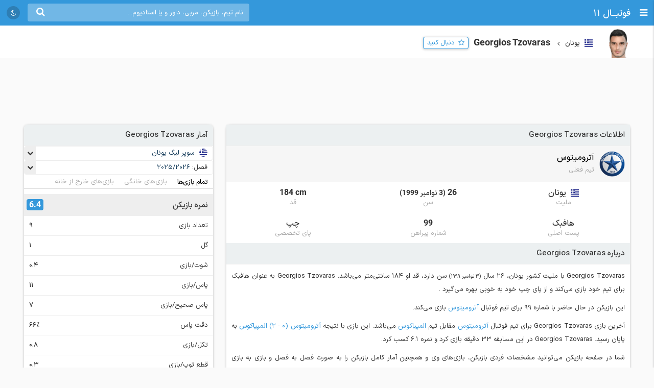

--- FILE ---
content_type: text/html; charset=UTF-8
request_url: https://footba11.co/player/167354/georgios-tzovaras
body_size: 13199
content:
<!doctype html>
<html dir="rtl" lang="fa">
<head>
    <meta charset="utf-8">
<meta name="samandehi" content="742037681"/>
<meta name="viewport" content="width=device-width, initial-scale=1.0">
<title>Georgios Tzovaras | فوتبال 11</title>
<link rel="canonical" href="https://footba11.co/player/167354/georgios-tzovaras"/>
<meta name="description" content="اطلاعات کامل Georgios Tzovaras هافبک 26 ساله تیم آترومیتوس با ملیت کشور یونان، آمار فصل به فصل، نتایج و بازی‌ها"/>
    <meta name="google-site-verification" content="8E3MIX7eX3mCDB595S7Sf5YbLMNSrnJzVoMZlIMuzIQ"/>
<meta name="theme-color" content="#248acf">
<link rel="shortcut icon" href="/favicon.ico" type="image/x-icon"/>
<link rel="dns-prefetch" href="https://static.footba11.net">
<link rel="preload" href="https://footba11.co/assets/fonts/fontawesome-webfont.woff2?v=4.7.0" as="font"
      type="font/woff2" crossorigin>
<!-- Schema.org markup for Google+ -->
<meta itemprop="name" content="Georgios Tzovaras | فوتبال 11">
<meta itemprop="description" content="اطلاعات کامل Georgios Tzovaras هافبک 26 ساله تیم آترومیتوس با ملیت کشور یونان، آمار فصل به فصل، نتایج و بازی‌ها">
<meta itemprop="url" content="https://footba11.co/player/167354/georgios-tzovaras">
<meta itemprop="image" content="https://footba11.co/assets/images/cover.jpg">
<!-- Twitter Card data -->
<meta name="twitter:card" content="summary_large_image">
<meta name="twitter:site" content="@footba11_net">
<meta name="twitter:title" content="Georgios Tzovaras | فوتبال 11">
<meta name="twitter:description" content="اطلاعات کامل Georgios Tzovaras هافبک 26 ساله تیم آترومیتوس با ملیت کشور یونان، آمار فصل به فصل، نتایج و بازی‌ها">
<meta name="twitter:image" content="https://footba11.co/assets/images/cover.jpg">
<!-- Open Graph data -->
<meta property="fb:app_id" content="130144877626582"/>
<meta property="og:locale" content="fa_IR"/>
<meta property="og:title" content="Georgios Tzovaras | فوتبال 11"/>
<meta property="og:description" content="اطلاعات کامل Georgios Tzovaras هافبک 26 ساله تیم آترومیتوس با ملیت کشور یونان، آمار فصل به فصل، نتایج و بازی‌ها"/>
<meta property="og:url" content="https://footba11.co/player/167354/georgios-tzovaras"/>
<meta property="og:type" content="website"/>
<meta property="og:site_name" content="فوتبال 11"/>
<meta property="og:image" content="https://footba11.co/assets/images/cover.jpg"/>
<meta property="og:image:width" content="450"/>
<meta property="og:image:height" content="298"/>
<!-- end meta tags -->
<link rel="stylesheet" href="https://footba11.co/assets/css/style.css?20191021"/>
<link rel="stylesheet" href="https://footba11.co/assets/css/dark.min.css?202512091"/>
<style>
    /* Regular */
    @font-face {
        font-family: 'IRANSans';
        src: url('/assets/fonts/IRANSansX/woff2/IRANSansX-Regular.woff2') format('woff2'),
        url('/assets/fonts/IRANSansX/woff/IRANSansX-Regular.woff') format('woff');
        font-weight: 400;
        font-style: normal;
        font-display: swap;
    }

    /* Medium */
    @font-face {
        font-family: 'IRANSans';
        src: url('/assets/fonts/IRANSansX/woff2/IRANSansX-Medium.woff2') format('woff2'),
        url('/assets/fonts/IRANSansX/woff/IRANSansX-Medium.woff') format('woff');
        font-weight: 500;
        font-style: normal;
        font-display: swap;
    }

    /* Bold */
    @font-face {
        font-family: 'IRANSans';
        src: url('/assets/fonts/IRANSansX/woff2/IRANSansX-Medium.woff2') format('woff2'),
        url('/assets/fonts/IRANSansX/woff/IRANSansX-Medium.woff') format('woff');
        font-weight: 700;
        font-style: normal;
        font-display: swap;
    }
</style>
<style>
    body {
        padding-top: 50px;
        font-family: 'IRANSans', serif;
    }

    .farsi-numeral body {
        -moz-font-feature-settings: "ss01";
        -webkit-font-feature-settings: "ss01";
        font-feature-settings: "ss01";
    }

    b, strong {
        font-family: inherit;
    }

    .brand-row {
        height: 50px;
        line-height: 50px;
    }

    .brand-row .brand-name, .brand-row .menu-icon {
        height: 50px;
        line-height: 50px;
    }

    .search-box-container {
        margin-top: 7px;
    }

    .matches-title {
        font-family: inherit;
    }

    .no-gutter {
        padding-left: 0 !important;
        padding-right: 0 !important;
    }

    .box-no-shadow {
        background: none !important;
        box-shadow: none !important;
        margin: 0 !important;
        padding-bottom: 5px;
    }
</style>
<script>
    var SITE_URL = 'https://footba11.co';
    var isAuth = false;

    var defaultTournamentLogo = 'https://static.footba11.net/images/placeholders/tournament.png';
    var defaultTeamLogo = 'https://static.footba11.net/images/placeholders/team.png';
    var defaultPlayerPhoto = 'https://static.footba11.net/images/placeholders/player.png';
    var defaultContentPhoto = 'https://static.footba11.net/images/placeholders/content.jpg';

    function getDeviceType() {
        const ua = navigator.userAgent.toLowerCase();

        if (/android/i.test(ua)) {
            return "android";
        } else if (/iphone|ipad|ipod/i.test(ua)) {
            return "ios";
        } else if (/mobile/i.test(ua)) {
            return "mobile";
        } else {
            return "desktop";
        }
    }

    function getCookie(cname) {
        var name = cname + "=";
        var ca = document.cookie.split(';');
        for (var i = 0; i < ca.length; i++) {
            var c = ca[i];
            while (c.charAt(0) === ' ') {
                c = c.substring(1);
            }
            if (c.indexOf(name) === 0) {
                return c.substring(name.length, c.length);
            }
        }
        return "";
    }

    function getCookieFavorites(cname) {
        var array = [];
        try {
            array = JSON.parse(decodeURI(getCookie(cname).split('%2C').join(',')));
        } catch (e) {
            return [];
        }
        return array;
    }

    const deviceType = getDeviceType();

    var isMobile = deviceType === 'mobile' || deviceType === 'android' || deviceType === 'ios';
    var userTournaments = getCookieFavorites('tournaments');
    var userTeams = getCookieFavorites('teams');
    var userPlayers = getCookieFavorites('players');
    var userMatches = getCookieFavorites('matches');

    document.querySelector('html').classList.add(isMobile ? 'mobile' : 'desktop');
    if (deviceType === 'android') {
        document.querySelector('html').classList.add('android');
    } else if (deviceType === 'ios') {
        document.querySelector('html').classList.add('ios');
    }
</script>

<script>
    function getTheme() {
        var theme = 'light';

        const saved = localStorage.getItem("theme");
        if (saved) {
            theme = saved;
        } else if (window.matchMedia && window.matchMedia('(prefers-color-scheme: dark)').matches) {
            theme = 'dark';
        }

        if (theme === 'dark') {
            document.querySelector('html').classList.add('dark');
        } else {
            document.querySelector('html').classList.remove('dark');
        }

        return theme;
    }

    let theme = getTheme();

    var s = document.createElement('script');
    s.defer = true;
    s.setAttribute('data-domain', 'footba11.net');
    s.setAttribute('event-brightness', theme);
    s.setAttribute('event-theme', 'web');
    s.src = 'https://analytics.footba11.net/js/script.hash.pageview-props.js';

    s.onload = function () {
        // Fallback: only call manually if auto didn't fire
        if (typeof plausible !== "undefined" && !plausible.q) {
            plausible("pageview");
        }
    };

    document.head.appendChild(s);

    let farsiNumeral = true;
    const saved = localStorage.getItem("farsiNumeral");
    if (saved !== null) {
        farsiNumeral = saved === "true";
    }

    if (farsiNumeral === true) {
        document.querySelector('html').classList.add('farsi-numeral');
    } else {
        document.querySelector('html').classList.remove('farsi-numeral');
    }
</script>

<style>
    .money-box {
        display: flex;
        align-items: center;
        justify-content: center;
        min-height: 120px;
    }

    .subscribed .money-box {
        display: none;
    }

    .subscribed .yn-footer-sticky {
        display: none;
    }
</style>
        
    <script>
        !function (e, t, n) {
            e.yektanetAnalyticsObject = n, e[n] = e[n] || function () {
                e[n].q.push(arguments)
            }, e[n].q = e[n].q || [];
            var a = t.getElementsByTagName("head")[0], r = new Date,
                c = "https://cdn.yektanet.com/superscript/rYZC7JBb/article.v1/yn_pub.js?v=" + r.getFullYear().toString() + "0" + r.getMonth() + "0" + r.getDate() + "0" + r.getHours(),
                s = t.createElement("link");
            s.rel = "preload", s.as = "script", s.href = c, a.appendChild(s);
            var l = t.createElement("script");
            l.async = !0, l.src = c, a.appendChild(l)
        }(window, document, "yektanet");
    </script>
    <script type="text/javascript">
        now = new Date();
        var head = document.getElementsByTagName('head')[0];
        var script = document.createElement('script');
        script.async = true;
        script.type = 'text/javascript';
        var script_address = 'https://cdn.yektanet.com/template/bnrs/yn_bnr.min.js';
        script.src = script_address + '?v=' + now.getFullYear().toString() + '0' + now.getMonth() + '0' + now.getDate() + '0' + now.getHours();
        head.appendChild(script);
    </script>
    
</head>
<body class="tournament-container player-container" data-playerId="167354">
<div class="header brand-row">
    <div class="pull-right">
        <span class="menu-icon"></span>
        <a href="https://footba11.co" class="brand-name">
                            <h2>فوتبــال 11</h2>
                    </a>
    </div>
    <div class="pull-left" style="max-width: calc(100% - 250px);">
        <div class="market-icons pull-left flex-row">
                        <a class="share-button" href="#share">
                <i class="fa fa-share" style="color: #fff;"></i>
            </a>
            <a id="theme-toggle" href="#theme-toggle">
                <i id="theme-icon" class="fa fa-moon-o" style="color: #fff;"></i>
            </a>
        </div>

        <form class="search-box-container pull-left" action="https://footba11.co/search" method="get">
            <button class="submit-button"><i class="fa fa-search"></i></button>
            <input name="q" type="search" value=""
                   placeholder="نام تیم، بازیکن، مربی، داور و یا استادیوم..."/>
            <button class="close-button"><i class="fa fa-times-thin"></i></button>
        </form>
    </div>
</div>

<style>
    /*.desktop .market-icons {*/
    /*    display: none;*/
    /*}*/

    .market-icons {
        margin-left: 8px;
    }

    .market-icons a {
        display: flex;
        align-items: center;
        justify-content: center;
        width: 26px;
        height: 26px;
        text-align: center;
        background: rgba(25, 25, 25, .2);
        border-radius: 13px;
        margin: 12px 5px;
    }

    .market-icons .icon {
        width: 17px;
    }
</style>
<div class="tournament-header">
    <div class="page-container clearfix">
        <div class="tournament flex-row">
            <img class="tournament-logo lazy" src="https://static.footba11.net/images/placeholders/player.png"
                 data-lazy="https://static.footba11.net/images/players/photo/167354.png?"/>
            <div class="flex-item">
                                    <span class="flags f16 square greece"></span>
                    <strong class="region-name">یونان</strong>
                                <h1 class="tournament-name">Georgios Tzovaras</h1>
            </div>
            <a href="#" class="follow-button responsive- flex-item" data-player-id="167354"
               style="margin-bottom: 7px">
                <span>دنبال کنید</span>
            </a>
                    </div>
    </div>
</div>
<div class="body page-container clearfix">
    <div class="money-box">
        <div class="yn-bnr" id="ynpos-2736"></div>
    </div>
    <div class="tournament-tab-content">
        <div class="player-info">
	<div class="matches-title">اطلاعات Georgios Tzovaras</div>
		<div class="player-info-header flex-row">
		<img class="team-logo lazy" src="https://static.footba11.net/images/placeholders/team.png"
			data-lazy="https://static.footba11.net/images/teams/logo/3321.png?">
		<div class="team-info">
			<a class="team-name" href="https://footba11.co/team/3321/آترومیتوس">
				<strong>آترومیتوس</strong>
			</a>
			<span class="contract-info">تیم فعلی</span>
		</div>
	</div>
		<div class="flex-row justify info-items">
		<div class="flex-item info-item">
			<div class="value">
								<span class="flags f16 square greece"></span>
				<span>یونان</span>
							</div>
			<div class="title">ملیت</div>
		</div>
		<div class="flex-item info-item">
			<div class="value">
								26
				<span class="date rtl">
					(3 نوامبر 1999)
				</span>
							</div>
			<div class="title">سن</div>
		</div>
		<div class="flex-item info-item">
			<div class="value ltr">184 cm</div>
			<div class="title">قد</div>
		</div>
	</div>
	<div class="flex-row justify info-items">
		<div class="flex-item info-item">
			<div class="value">هافبک</div>
			<div class="title">پست اصلی</div>
		</div>
		<div class="flex-item info-item">
			<div class="value">99</div>
			<div class="title">شماره پیراهن</div>
		</div>
		<div class="flex-item info-item">
			<div class="value">چپ</div>
			<div class="title">پای تخصصی</div>
		</div>
	</div>
		<div class="about-box">
		<div class="matches-title">درباره Georgios Tzovaras</div>
		<div class="text">
	    	<p>
	    				    		Georgios Tzovaras
		    				    		با ملیت کشور یونان،
		    				    				    		26 سال
		    		<small class="birth-date rtl">(3 نوامبر 1999)</small> سن دارد،
		    				    				    		قد او 184 سانتی‌متر می‌باشد.
		    			    			    			    			Georgios Tzovaras
	    				    			به عنوان هافبک برای تیم خود بازی می‌کند
	    				    					    			 و 		    			از
		    			 پای چپ
		    					    			خود به خوبی بهره می‌گیرد
	    				    			.
	    			    	</p>
	    		    	<p>
		    	این بازیکن در حال حاضر با شماره 99 برای تیم فوتبال
		    	<a href="https://footba11.co/team/3321/آترومیتوس" target="_blank">
		    		آترومیتوس
		    	</a>
		    			    	 بازی می‌کند.
	    	</p>
	    		    		    		    	<p>
	    		آخرین بازی Georgios Tzovaras برای تیم فوتبال
	    		<a href="https://footba11.co/team/3321/آترومیتوس" target="_blank">
	    			آترومیتوس
	    		</a>
	    		مقابل تیم
	    		<a href="https://footba11.co/team/2750/المپیاکوس" target="_blank">
	    			المپیاکوس
	    		</a>
	    		می‌باشد.
	    		این بازی با نتیجه
	    		<a href="https://footba11.co/match/1349457/بازی-آترومیتوس-المپیاکوس" target="_blank">
		    		<strong class="team-name">آترومیتوس</strong>
		    		<span class="score" style="display: inline-block;">
		    			(0 - 2)
		    		</span>
		    		<strong class="team-name">المپیاکوس</strong>
		    	</a>
	    		به پایان رسید.
	    		Georgios Tzovaras در این مسابقه 33 دقیقه بازی کرد و نمره 6.1 کسب کرد.	    	</p>
	    		    	<p>
	    		شما در صفحه بازیکن می‌توانید مشخصات فردی بازیکن، بازی‌های وی و همچنین آمار کامل بازیکن را به صورت فصل به فصل و بازی به بازی مشاهده کنید.
	    	</p>
    	</div>
	</div>
	</div>
<div class="player-season-stats">
	<div class="matches-title">آمار فصل به فصل</div>
	<div class="select-boxes clearfix">
        <div class="custom-dropdown">
            <select class="hidden season-stats-select">
            	                <option value="2025-2026" selected>
                    2025/2026
                </option>
            	                <option value="2025" >
                    2025
                </option>
            	                <option value="2024-2025" >
                    2024/2025
                </option>
            	                <option value="2023-2024" >
                    2023/2024
                </option>
            	                <option value="2022-2023" >
                    2022/2023
                </option>
            	                <option value="2022" >
                    2022
                </option>
            	                <option value="2021-2022" >
                    2021/2022
                </option>
            	                <option value="2020-2021" >
                    2020/2021
                </option>
            	                <option value="2020" >
                    2020
                </option>
            	                <option value="2019-2020" >
                    2019/2020
                </option>
            	                <option value="2018-2019" >
                    2018/2019
                </option>
            	                <option value="2017-2018" >
                    2017/2018
                </option>
            	            </select>
            <div class="label-wrapper">
                <span class="selector"></span>
                <span class="text">فصل: </span>
                <span class="label">
                    <span class="text">2025/2026</span>
                </span>
            </div>
            <ul class="options">
            	                <li data-value="2025-2026"
                    class="active">
                    <span class="text">2025/2026</span>
                </li>
            	                <li data-value="2025"
                    class="">
                    <span class="text">2025</span>
                </li>
            	                <li data-value="2024-2025"
                    class="">
                    <span class="text">2024/2025</span>
                </li>
            	                <li data-value="2023-2024"
                    class="">
                    <span class="text">2023/2024</span>
                </li>
            	                <li data-value="2022-2023"
                    class="">
                    <span class="text">2022/2023</span>
                </li>
            	                <li data-value="2022"
                    class="">
                    <span class="text">2022</span>
                </li>
            	                <li data-value="2021-2022"
                    class="">
                    <span class="text">2021/2022</span>
                </li>
            	                <li data-value="2020-2021"
                    class="">
                    <span class="text">2020/2021</span>
                </li>
            	                <li data-value="2020"
                    class="">
                    <span class="text">2020</span>
                </li>
            	                <li data-value="2019-2020"
                    class="">
                    <span class="text">2019/2020</span>
                </li>
            	                <li data-value="2018-2019"
                    class="">
                    <span class="text">2018/2019</span>
                </li>
            	                <li data-value="2017-2018"
                    class="">
                    <span class="text">2017/2018</span>
                </li>
            	            </ul>
        </div>
    </div>
    <ul class="flex-row tab-list pitch-select no-ajax-tab matches-nav no-border light">
		<li class="flex-item active">
			<a href="#overall">تمام بازی‌ها</a>
		</li>
		<li class="flex-item">
			<a href="#home">بازی‌های خانگی</a>
		</li>
		<li class="flex-item">
			<a href="#away">بازی‌های خارج از خانه</a>
		</li>
	</ul>
	<ul class="flex-row tab-list no-ajax-tab matches-nav no-border light gray stat-group-select">
		<li class="flex-item active">
			<a href="#summary">خلاصه آمار</a>
		</li>
		<li class="flex-item">
			<a href="#attack">حمله</a>
		</li>
		<li class="flex-item">
			<a href="#defense">دفاع</a>
		</li>
		<li class="flex-item">
			<a href="#pass">پاس</a>
		</li>
		<li class="flex-item">
			<a href="#disipline">انضباط</a>
		</li>
	</ul>
	<div class="player-stats-tab-contents">
		<div class="tab-content active" id="summary">
			<div class="table">
				<table class="sports-table tablesorter">
					<thead>
						<tr>
							<th colspan="2">تورنمنت</th>
							<th>بازی</th>
							<th>دقیقه بازی</th>
							<th>گل</th>
							<th>پاس گل</th>
							<th><span class="pg-value">شوت</span></th>
							<th>دقت پاس</th>
							<th class="sort-rating">نمره</th>
						</tr>
					</thead>
					<tbody>
											</tbody>
				</table>
			</div>
		</div>
		<div class="tab-content" id="attack">
			<div class="table">
				<table class="sports-table tablesorter">
					<thead>
						<tr>
							<th colspan="2">تورنمنت</th>
							<th>بازی</th>
							<th>گل</th>
							<th>گل هر x دقیقه</th>
							<th><span class="pg-value">شوت</span></th>
							<th><span class="pg-value">شوت در چارچوب</span></th>
							<th>موقعیت گل</th>
							<th class="sort-rating">نمره</th>
						</tr>
					</thead>
					<tbody>
											</tbody>
				</table>
			</div>
		</div>
		<div class="tab-content" id="defense">
			<div class="table">
				<table class="sports-table tablesorter">
					<thead>
						<tr>
							<th colspan="2">تورنمنت</th>
							<th>بازی</th>
							<th><span class="pg-value">تکل</span></th>
							<th><span class="pg-value">توپ گیری</span></th>
							<th><span class="pg-value">دفع توپ</span></th>
							<th><span class="pg-value">سیو</span></th>
							<th class="sort-rating">نمره</th>
						</tr>
					</thead>
					<tbody>
											</tbody>
				</table>
			</div>
		</div>
		<div class="tab-content" id="pass">
			<div class="table">
				<table class="sports-table tablesorter">
					<thead>
						<tr>
							<th colspan="2">تورنمنت</th>
							<th>بازی</th>
							<th>پاس گل</th>
							<th>پاس کلیدی</th>
							<th><span class="pg-value">پاس</span></th>
							<th><span class="pg-value">پاس صحیح</span></th>
							<th>دقت پاس</th>
							<th><span class="pg-value">سانتر</span></th>
							<th class="sort-rating">نمره</th>
						</tr>
					</thead>
					<tbody>
											</tbody>
				</table>
			</div>
		</div>
		<div class="tab-content" id="disipline">
			<div class="table">
				<table class="sports-table tablesorter">
					<thead>
						<tr>
							<th colspan="2">تورنمنت</th>
							<th>بازی</th>
							<th><span class="pg-value">تکل</span></th>
							<th><span class="pg-value">خطا</span></th>
							<th>کارت زرد</th>
							<th>کارت قرمز</th>
							<th class="sort-rating">نمره</th>
						</tr>
					</thead>
					<tbody>
											</tbody>
				</table>
			</div>
		</div>
	</div>
</div>
<div class="summary-fixtures">
    <div class="matches-title">بازی‌های <strong>Georgios Tzovaras</strong></div>
    <div class="clearfix">
        <div class="matches-list">
            <div class="next-prev"
                data-first="2025-09-17"
                data-last="2026-01-10">
                <a class="prev " href="#">قبلی</a>
                <span class="date-range">04/06/26 - 04/10/20</span>
                <a class="next hidden" href="#">بعدی</a>
            </div>
            <div class="matches-container">
                        	            <div class="matches-title">
	            	<div class="tournament">
		                <span class="flags f32 f24 greece"></span>
		                <a title="جام حذفی یونان"
		                	href="https://footba11.co/tournament/122/جام-حذفی-یونان">
		                    جام حذفی
		                    		                </a>
		            </div>
		            <div class="date">1404/06/26</div>
	            </div>
	            <a id="match_1380203" href="https://footba11.co/match/1380203/بازی-آترومیتوس-ellas-syrou" data-status="6" data-matchId="1380203"
    title="بازی آترومیتوس - Ellas Syrou"
    class="match-row match-widget-link 
    winner-home ">
    <div class="team-container">
                <div class="kickoff">
                        <div class="elapsed ">FT</div>
        </div>
                <div class="home-team">
            <span class="teamname">آترومیتوس</span>
            <img class="team-logo" src="https://static.footba11.net/images/teams/team_no_logo.png" data-lazy="https://static.footba11.net/images/teams/logo/3321.png?" />
        </div>
    </div>
    <div class="score">
                            <span class="home-score">4</span>
             -
            <span class="away-score">2</span>
                </div>
    <div class="team-container">
        <div class="away-team">
            <span class="teamname">Ellas Syrou</span>
            <img class="team-logo" src="https://static.footba11.net/images/teams/team_no_logo.png" data-lazy="https://static.footba11.net/images/teams/logo/28883.png?1754547609" />
        </div>
                <div class="h2h-winner">
            <span class="form w">w</span>
        </div>
            </div>
</a>
	            <div class="stats">
	            	<div>
		            			            			            			            			            </div>
		            <div>
		            			            	<span class="min-played">'</span>
		            </div>
	            </div>
            	            <div class="matches-title">
	            	<div class="tournament">
		                <span class="flags f32 f24 greece"></span>
		                <a title="سوپر لیگ یونان"
		                	href="https://footba11.co/tournament/120/سوپر-لیگ-یونان">
		                    سوپر لیگ
		                    		                </a>
		            </div>
		            <div class="date">1404/06/29</div>
	            </div>
	            <a id="match_1349378" href="https://footba11.co/match/1349378/بازی-پانسرایکوس-آترومیتوس" data-status="6" data-matchId="1349378"
    title="بازی پانسرایکوس - آترومیتوس"
    class="match-row match-widget-link 
     ">
    <div class="team-container">
                <div class="kickoff">
                        <div class="elapsed ">FT</div>
        </div>
                <div class="home-team">
            <span class="teamname">پانسرایکوس</span>
            <img class="team-logo" src="https://static.footba11.net/images/teams/team_no_logo.png" data-lazy="https://static.footba11.net/images/teams/logo/4498.png?" />
        </div>
    </div>
    <div class="score">
                            <span class="home-score">1</span>
             -
            <span class="away-score">1</span>
                </div>
    <div class="team-container">
        <div class="away-team">
            <span class="teamname">آترومیتوس</span>
            <img class="team-logo" src="https://static.footba11.net/images/teams/team_no_logo.png" data-lazy="https://static.footba11.net/images/teams/logo/3321.png?" />
        </div>
                <div class="h2h-winner">
            <span class="form d">d</span>
        </div>
            </div>
</a>
	            <div class="stats">
	            	<div>
		            			            			            			            			            </div>
		            <div>
		            			            	<span class="rating" style="background: #f59300">6.2</span>
		            			            	<span class="min-played">25'</span>
		            </div>
	            </div>
            	            <div class="matches-title">
	            	<div class="tournament">
		                <span class="flags f32 f24 greece"></span>
		                <a title="سوپر لیگ یونان"
		                	href="https://footba11.co/tournament/120/سوپر-لیگ-یونان">
		                    سوپر لیگ
		                    		                </a>
		            </div>
		            <div class="date">1404/07/07</div>
	            </div>
	            <a id="match_1349385" href="https://footba11.co/match/1349385/بازی-آترومیتوس-لاریسا" data-status="6" data-matchId="1349385"
    title="بازی آترومیتوس - لاریسا"
    class="match-row match-widget-link 
     ">
    <div class="team-container">
                <div class="kickoff">
                        <div class="elapsed ">FT</div>
        </div>
                <div class="home-team">
            <span class="teamname">آترومیتوس</span>
            <img class="team-logo" src="https://static.footba11.net/images/teams/team_no_logo.png" data-lazy="https://static.footba11.net/images/teams/logo/3321.png?" />
        </div>
    </div>
    <div class="score">
                            <span class="home-score">1</span>
             -
            <span class="away-score">1</span>
                </div>
    <div class="team-container">
        <div class="away-team">
            <span class="teamname">لاریسا</span>
            <img class="team-logo" src="https://static.footba11.net/images/teams/team_no_logo.png" data-lazy="https://static.footba11.net/images/teams/logo/3317.png?" />
        </div>
                <div class="h2h-winner">
            <span class="form d">d</span>
        </div>
            </div>
</a>
	            <div class="stats">
	            	<div>
		            			            			            			            			            </div>
		            <div>
		            			            	<span class="min-played">'</span>
		            </div>
	            </div>
            	            <div class="matches-title">
	            	<div class="tournament">
		                <span class="flags f32 f24 greece"></span>
		                <a title="سوپر لیگ یونان"
		                	href="https://footba11.co/tournament/120/سوپر-لیگ-یونان">
		                    سوپر لیگ
		                    		                </a>
		            </div>
		            <div class="date">1404/07/13</div>
	            </div>
	            <a id="match_1349388" href="https://footba11.co/match/1349388/بازی-پاناتینایکوس-آترومیتوس" data-status="6" data-matchId="1349388"
    title="بازی پاناتینایکوس - آترومیتوس"
    class="match-row match-widget-link 
    winner-home ">
    <div class="team-container">
                <div class="kickoff">
                        <div class="elapsed ">FT</div>
        </div>
                <div class="home-team">
            <span class="teamname">پاناتینایکوس</span>
            <img class="team-logo" src="https://static.footba11.net/images/teams/team_no_logo.png" data-lazy="https://static.footba11.net/images/teams/logo/3105.png?" />
        </div>
    </div>
    <div class="score">
                            <span class="home-score">1</span>
             -
            <span class="away-score">0</span>
                </div>
    <div class="team-container">
        <div class="away-team">
            <span class="teamname">آترومیتوس</span>
            <img class="team-logo" src="https://static.footba11.net/images/teams/team_no_logo.png" data-lazy="https://static.footba11.net/images/teams/logo/3321.png?" />
        </div>
                <div class="h2h-winner">
            <span class="form l">l</span>
        </div>
            </div>
</a>
	            <div class="stats">
	            	<div>
		            			            			            			            			            </div>
		            <div>
		            			            	<span class="rating" style="background: #f59300">6.1</span>
		            			            	<span class="min-played">73'</span>
		            </div>
	            </div>
            	            <div class="matches-title">
	            	<div class="tournament">
		                <span class="flags f32 f24 greece"></span>
		                <a title="سوپر لیگ یونان"
		                	href="https://footba11.co/tournament/120/سوپر-لیگ-یونان">
		                    سوپر لیگ
		                    		                </a>
		            </div>
		            <div class="date">1404/09/01</div>
	            </div>
	            <a id="match_1349422" href="https://footba11.co/match/1349422/بازی-المپیاکوس-آترومیتوس" data-status="6" data-matchId="1349422"
    title="بازی المپیاکوس - آترومیتوس"
    class="match-row match-widget-link 
    winner-home ">
    <div class="team-container">
                <div class="kickoff">
                        <div class="elapsed ">FT</div>
        </div>
                <div class="home-team">
            <span class="teamname">المپیاکوس</span>
            <img class="team-logo" src="https://static.footba11.net/images/teams/team_no_logo.png" data-lazy="https://static.footba11.net/images/teams/logo/2750.png?" />
        </div>
    </div>
    <div class="score">
                            <span class="home-score">3</span>
             -
            <span class="away-score">0</span>
                </div>
    <div class="team-container">
        <div class="away-team">
            <span class="teamname">آترومیتوس</span>
            <img class="team-logo" src="https://static.footba11.net/images/teams/team_no_logo.png" data-lazy="https://static.footba11.net/images/teams/logo/3321.png?" />
        </div>
                <div class="h2h-winner">
            <span class="form l">l</span>
        </div>
            </div>
</a>
	            <div class="stats">
	            	<div>
		            			            			            			            			            </div>
		            <div>
		            			            	<span class="rating" style="background: #f59300">6.4</span>
		            			            	<span class="min-played">20'</span>
		            </div>
	            </div>
            	            <div class="matches-title">
	            	<div class="tournament">
		                <span class="flags f32 f24 greece"></span>
		                <a title="سوپر لیگ یونان"
		                	href="https://footba11.co/tournament/120/سوپر-لیگ-یونان">
		                    سوپر لیگ
		                    		                </a>
		            </div>
		            <div class="date">1404/09/16</div>
	            </div>
	            <a id="match_1349439" href="https://footba11.co/match/1349439/بازی-آ-ا-ک-آتن-آترومیتوس" data-status="6" data-matchId="1349439"
    title="بازی آ. ا. ک آتن - آترومیتوس"
    class="match-row match-widget-link 
    winner-home ">
    <div class="team-container">
                <div class="kickoff">
                        <div class="elapsed ">FT</div>
        </div>
                <div class="home-team">
            <span class="teamname">آ. ا. ک آتن</span>
            <img class="team-logo" src="https://static.footba11.net/images/teams/team_no_logo.png" data-lazy="https://static.footba11.net/images/teams/logo/3126.png?" />
        </div>
    </div>
    <div class="score">
                            <span class="home-score">4</span>
             -
            <span class="away-score">1</span>
                </div>
    <div class="team-container">
        <div class="away-team">
            <span class="teamname">آترومیتوس</span>
            <img class="team-logo" src="https://static.footba11.net/images/teams/team_no_logo.png" data-lazy="https://static.footba11.net/images/teams/logo/3321.png?" />
        </div>
                <div class="h2h-winner">
            <span class="form w">w</span>
        </div>
            </div>
</a>
	            <div class="stats">
	            	<div>
		            			            			            			            			            </div>
		            <div>
		            			            	<span class="min-played">'</span>
		            </div>
	            </div>
            	            <div class="matches-title">
	            	<div class="tournament">
		                <span class="flags f32 f24 greece"></span>
		                <a title="سوپر لیگ یونان"
		                	href="https://footba11.co/tournament/120/سوپر-لیگ-یونان">
		                    سوپر لیگ
		                    		                </a>
		            </div>
		            <div class="date">1404/09/23</div>
	            </div>
	            <a id="match_1349444" href="https://footba11.co/match/1349444/بازی-آترومیتوس-پائوک" data-status="6" data-matchId="1349444"
    title="بازی آترومیتوس - پائوک"
    class="match-row match-widget-link 
    winner-home ">
    <div class="team-container">
                <div class="kickoff">
                        <div class="elapsed ">FT</div>
        </div>
                <div class="home-team">
            <span class="teamname">آترومیتوس</span>
            <img class="team-logo" src="https://static.footba11.net/images/teams/team_no_logo.png" data-lazy="https://static.footba11.net/images/teams/logo/3321.png?" />
        </div>
    </div>
    <div class="score">
                            <span class="home-score">2</span>
             -
            <span class="away-score">0</span>
                </div>
    <div class="team-container">
        <div class="away-team">
            <span class="teamname">پائوک</span>
            <img class="team-logo" src="https://static.footba11.net/images/teams/team_no_logo.png" data-lazy="https://static.footba11.net/images/teams/logo/2966.png?" />
        </div>
                <div class="h2h-winner">
            <span class="form w">w</span>
        </div>
            </div>
</a>
	            <div class="stats">
	            	<div>
		            			            			            			            			            </div>
		            <div>
		            			            	<span class="min-played">'</span>
		            </div>
	            </div>
            	            <div class="matches-title">
	            	<div class="tournament">
		                <span class="flags f32 f24 greece"></span>
		                <a title="سوپر لیگ یونان"
		                	href="https://footba11.co/tournament/120/سوپر-لیگ-یونان">
		                    سوپر لیگ
		                    		                </a>
		            </div>
		            <div class="date">1404/09/30</div>
	            </div>
	            <a id="match_1349456" href="https://footba11.co/match/1349456/بازی-لاریسا-آترومیتوس" data-status="6" data-matchId="1349456"
    title="بازی لاریسا - آترومیتوس"
    class="match-row match-widget-link 
     ">
    <div class="team-container">
                <div class="kickoff">
                        <div class="elapsed ">FT</div>
        </div>
                <div class="home-team">
            <span class="teamname">لاریسا</span>
            <img class="team-logo" src="https://static.footba11.net/images/teams/team_no_logo.png" data-lazy="https://static.footba11.net/images/teams/logo/3317.png?" />
        </div>
    </div>
    <div class="score">
                            <span class="home-score">0</span>
             -
            <span class="away-score">0</span>
                </div>
    <div class="team-container">
        <div class="away-team">
            <span class="teamname">آترومیتوس</span>
            <img class="team-logo" src="https://static.footba11.net/images/teams/team_no_logo.png" data-lazy="https://static.footba11.net/images/teams/logo/3321.png?" />
        </div>
                <div class="h2h-winner">
            <span class="form d">d</span>
        </div>
            </div>
</a>
	            <div class="stats">
	            	<div>
		            			            			            			            			            </div>
		            <div>
		            			            	<span class="min-played">'</span>
		            </div>
	            </div>
            	            <div class="matches-title">
	            	<div class="tournament">
		                <span class="flags f32 f24 greece"></span>
		                <a title="جام حذفی یونان"
		                	href="https://footba11.co/tournament/122/جام-حذفی-یونان">
		                    جام حذفی
		                    		                    - <small>پلی‌آف</small>
		                    		                </a>
		            </div>
		            <div class="date">1404/10/16</div>
	            </div>
	            <a id="match_1457938" href="https://footba11.co/match/1457938/بازی-پائوک-آترومیتوس" data-status="6" data-matchId="1457938"
    title="بازی پائوک - آترومیتوس"
    class="match-row match-widget-link 
     aggregate-winner-home">
    <div class="team-container">
                <div class="kickoff">
                        <div class="elapsed ">AP</div>
        </div>
                <div class="home-team">
            <span class="teamname">پائوک</span>
            <img class="team-logo" src="https://static.footba11.net/images/teams/team_no_logo.png" data-lazy="https://static.footba11.net/images/teams/logo/2966.png?" />
        </div>
    </div>
    <div class="score">
                            <span class="home-score">1</span>
             -
            <span class="away-score">1</span>
                </div>
    <div class="team-container">
        <div class="away-team">
            <span class="teamname">آترومیتوس</span>
            <img class="team-logo" src="https://static.footba11.net/images/teams/team_no_logo.png" data-lazy="https://static.footba11.net/images/teams/logo/3321.png?" />
        </div>
                <div class="h2h-winner">
            <span class="form d">d</span>
        </div>
            </div>
</a>
	            <div class="stats">
	            	<div>
		            			            			            			            			            </div>
		            <div>
		            			            	<span class="min-played">'</span>
		            </div>
	            </div>
            	            <div class="matches-title">
	            	<div class="tournament">
		                <span class="flags f32 f24 greece"></span>
		                <a title="سوپر لیگ یونان"
		                	href="https://footba11.co/tournament/120/سوپر-لیگ-یونان">
		                    سوپر لیگ
		                    		                </a>
		            </div>
		            <div class="date">1404/10/20</div>
	            </div>
	            <a id="match_1349457" href="https://footba11.co/match/1349457/بازی-آترومیتوس-المپیاکوس" data-status="6" data-matchId="1349457"
    title="بازی آترومیتوس - المپیاکوس"
    class="match-row match-widget-link featured
    winner-away ">
    <div class="team-container">
                <div class="kickoff">
                        <div class="elapsed ">FT</div>
        </div>
                <div class="home-team">
            <span class="teamname">آترومیتوس</span>
            <img class="team-logo" src="https://static.footba11.net/images/teams/team_no_logo.png" data-lazy="https://static.footba11.net/images/teams/logo/3321.png?" />
        </div>
    </div>
    <div class="score">
                            <span class="home-score">0</span>
             -
            <span class="away-score">2</span>
                </div>
    <div class="team-container">
        <div class="away-team">
            <span class="teamname">المپیاکوس</span>
            <img class="team-logo" src="https://static.footba11.net/images/teams/team_no_logo.png" data-lazy="https://static.footba11.net/images/teams/logo/2750.png?" />
        </div>
                <div class="h2h-winner">
            <span class="form l">l</span>
        </div>
            </div>
</a>
	            <div class="stats">
	            	<div>
		            			            			            			            			            </div>
		            <div>
		            			            	<span class="rating" style="background: #f59300">6.1</span>
		            			            	<span class="min-played">33'</span>
		            </div>
	            </div>
                        </div>
        </div>
        <div class="match-widget-wrapper"></div>
    </div>
</div>

<div id="pos-article-display-18204"></div>

<style type="text/css">
	.matches-container .matches-title {
		display: flex;
		align-items: center;
		justify-content: space-between;
		font-size: 14px;
		padding: 5px 10px;
	}
	.matches-container .date {
		font-weight: normal;
	}
	.matches-container .match-row {
		border-bottom: 1px solid #eee;
	}
	.matches-container .stats {
		display: flex;
		align-items: center;
		justify-content: space-between;
		padding: 5px 10px;
	}
	.matches-container .min-played {
	    display: inline-block;
		direction: ltr;
	    font-weight: bold;
	    color: #888;
	}
	.matches-container .rating {
	    display: inline-block;
		width: 30px;
	    text-align: center;
	    background: #3498db;
	    border-radius: 4px;
	    margin: 0 7px;
	    font-weight: bold;
	    color: #fff;
	}
	.matches-container .h2h-winner {
		margin-left: -9px;
	}
</style>

    </div>
    <div class="left-side-box">
                    <div class="player-stats">
                <div class="matches-title"><strong>آمار Georgios Tzovaras</strong></div>
                <div class="custom-dropdown">
                    <select class="hidden stats-tournament-select">
                                                    <option value="120"
                                selected>
                                سوپر لیگ
                            </option>
                                                    <option value="122"
                                >
                                جام حذفی
                            </option>
                                                    <option value="28"
                                >
                                دوستانه باشگاهی
                            </option>
                                                    <option value="121"
                                >
                                سوپر لیگ 2
                            </option>
                                                    <option value="526"
                                >
                                لیگ 3
                            </option>
                                                    <option value="186"
                                >
                                سوپر لیگ
                            </option>
                                                    <option value="237"
                                >
                                لیگ جوانان
                            </option>
                                                    <option value="337"
                                >
                                انتخابی زیر 19 سال
                            </option>
                                            </select>
                    <div class="label-wrapper">
                        <span class="selector"></span>
                        <div class="label">
                            <span class="flags f16 rounded greece"></span>
                            <span
                                class="text">سوپر لیگ یونان</span>
                        </div>
                    </div>
                    <ul class="options">
                                                    <li data-value="120"
                                class="active">
                                <span class="flags f16 rounded greece"></span>
                                <span class="text">سوپر لیگ یونان</span>
                            </li>
                                                    <li data-value="122"
                                class="">
                                <span class="flags f16 rounded greece"></span>
                                <span class="text">جام حذفی یونان</span>
                            </li>
                                                    <li data-value="28"
                                class="">
                                <span class="flags f16 rounded fifa"></span>
                                <span class="text">دوستانه باشگاهی بین‌المللی</span>
                            </li>
                                                    <li data-value="121"
                                class="">
                                <span class="flags f16 rounded greece"></span>
                                <span class="text">سوپر لیگ 2 یونان</span>
                            </li>
                                                    <li data-value="526"
                                class="">
                                <span class="flags f16 rounded greece"></span>
                                <span class="text">لیگ 3 یونان</span>
                            </li>
                                                    <li data-value="186"
                                class="">
                                <span class="flags f16 rounded slovakia"></span>
                                <span class="text">سوپر لیگ اسلواکی</span>
                            </li>
                                                    <li data-value="237"
                                class="">
                                <span class="flags f16 rounded uefa"></span>
                                <span class="text">لیگ جوانان اروپا</span>
                            </li>
                                                    <li data-value="337"
                                class="">
                                <span class="flags f16 rounded uefa"></span>
                                <span class="text">انتخابی زیر 19 سال اروپا</span>
                            </li>
                                            </ul>
                </div>
                <div class="custom-dropdown">
                    <select class="hidden stats-season-select">
                                                    <option value="16135"
                                selected>
                                2025/2026
                            </option>
                                                    <option value="15567"
                                >
                                2024/2025
                            </option>
                                                    <option value="14860"
                                >
                                2023/2024
                            </option>
                                                    <option value="13546"
                                >
                                2022/2023
                            </option>
                                                    <option value="12835"
                                >
                                2021/2022
                            </option>
                                            </select>
                    <div class="label-wrapper">
                        <span class="selector"></span>
                        <span>فصل: </span>
                        <span class="label">
	                    <span class="text">2025/2026</span>
	                </span>
                    </div>
                    <ul class="options">
                                                    <li data-value="16135"
                                class="active">
                                <span class="text">2025/2026</span>
                            </li>
                                                    <li data-value="15567"
                                class="">
                                <span class="text">2024/2025</span>
                            </li>
                                                    <li data-value="14860"
                                class="">
                                <span class="text">2023/2024</span>
                            </li>
                                                    <li data-value="13546"
                                class="">
                                <span class="text">2022/2023</span>
                            </li>
                                                    <li data-value="12835"
                                class="">
                                <span class="text">2021/2022</span>
                            </li>
                                            </ul>
                </div>
                <ul class="flex-row tab-list no-ajax-tab matches-nav no-border light">
                    <li class="flex-item active">
                        <a href="#stats_overall">تمام بازی‌ها</a>
                    </li>
                    <li class="flex-item">
                        <a href="#stats_home">بازی‌های خانگی</a>
                    </li>
                    <li class="flex-item">
                        <a href="#stats_away">بازی‌های خارج از خانه</a>
                    </li>
                </ul>
                <div class="box-loading">
                    <img src="https://footba11.co/assets/images/loading.gif" alt="loading..."/>
                    <span class="text">در حال بارگذاری...</span>
                </div>
                                                            <div class="tab-content active" id="stats_overall">
                        <ul class="info-list">
                                                    </ul>
                    </div>
                                                            <div class="tab-content " id="stats_home">
                        <ul class="info-list">
                                                    </ul>
                    </div>
                                                            <div class="tab-content " id="stats_away">
                        <ul class="info-list">
                                                    </ul>
                    </div>
                            </div>
                                                    <div class="team-squad">
                <div class="matches-title">
                    <a href="https://footba11.co/team/3321/squad/بازیکنان-آترومیتوس"
                       target="_blank">
                        بازیکنان آترومیتوس
                    </a>
                </div>
                                    <div class="flex-row justify player-row">
                        <div class="shirt-no">-</div>
                        <div class="player-name">
                            <span class="flags f16 bosnia-and-herzegovina"
                                  title=""></span>
                            <a href="https://footba11.co/manager/3410/دوشان-کرکز">
                                دوشان کرکز
                            </a>
                        </div>
                        <div class="position-text">سرمربی</div>
                    </div>
                                                                                                                                        <div class="flex-row justify player-row ">
                                <div class="shirt-no">55</div>
                                <div class="player-name">
                                    <span class="flags f16 moldova"
                                          title="مولداوی"></span>
                                                                            <a href="https://footba11.co/player/25923/alexei-koselev">
                                                                                        Alexei Koşelev
                                                                                    </a>
                                                                    </div>
                                <div class="position-text">دروازه‌بان</div>
                            </div>
                                                                                    <div class="flex-row justify player-row ">
                                <div class="shirt-no">30</div>
                                <div class="player-name">
                                    <span class="flags f16 greece"
                                          title="یونان"></span>
                                                                            <a href="https://footba11.co/player/53757/vasilios-athanasiou">
                                                                                        Vasilios Athanasiou
                                                                                    </a>
                                                                    </div>
                                <div class="position-text">دروازه‌بان</div>
                            </div>
                                                                                                                                                                    <div class="flex-row justify player-row ">
                                <div class="shirt-no">12</div>
                                <div class="player-name">
                                    <span class="flags f16 greece"
                                          title="یونان"></span>
                                                                            <a href="https://footba11.co/player/339548/mattheos-mountes">
                                                                                        Mattheos Mountes
                                                                                    </a>
                                                                    </div>
                                <div class="position-text">مدافع</div>
                            </div>
                                                                                    <div class="flex-row justify player-row ">
                                <div class="shirt-no">44</div>
                                <div class="player-name">
                                    <span class="flags f16 greece"
                                          title="یونان"></span>
                                                                            <a href="https://footba11.co/player/173426/dimitrios-tsakmakis">
                                                                                        Dimitrios Tsakmakis
                                                                                    </a>
                                                                    </div>
                                <div class="position-text">مدافع</div>
                            </div>
                                                                                    <div class="flex-row justify player-row ">
                                <div class="shirt-no">17</div>
                                <div class="player-name">
                                    <span class="flags f16 spain"
                                          title="اسپانیا"></span>
                                                                            <a href="https://footba11.co/player/2744/کینی">
                                                                                        کینی
                                                                                    </a>
                                                                    </div>
                                <div class="position-text">مدافع</div>
                            </div>
                                                                                    <div class="flex-row justify player-row ">
                                <div class="shirt-no">70</div>
                                <div class="player-name">
                                    <span class="flags f16 brazil"
                                          title="برزیل"></span>
                                                                            <a href="https://footba11.co/player/82361/mansur">
                                                                                        Mansur
                                                                                    </a>
                                                                    </div>
                                <div class="position-text">مدافع</div>
                            </div>
                                                                                    <div class="flex-row justify player-row ">
                                <div class="shirt-no">4</div>
                                <div class="player-name">
                                    <span class="flags f16 greece"
                                          title="یونان"></span>
                                                                            <a href="https://footba11.co/player/36250/dimitrios-stavropoulos">
                                                                                        Dimitrios Stavropoulos
                                                                                    </a>
                                                                    </div>
                                <div class="position-text">مدافع</div>
                            </div>
                                                                                    <div class="flex-row justify player-row ">
                                <div class="shirt-no">16</div>
                                <div class="player-name">
                                    <span class="flags f16 greece"
                                          title="یونان"></span>
                                                                            <a href="https://footba11.co/player/379667/georgios-papadopoulos">
                                                                                        Georgios Papadopoulos
                                                                                    </a>
                                                                    </div>
                                <div class="position-text">مدافع</div>
                            </div>
                                                                                    <div class="flex-row justify player-row ">
                                <div class="shirt-no">21</div>
                                <div class="player-name">
                                    <span class="flags f16 finland"
                                          title="فنلاند"></span>
                                                                            <a href="https://footba11.co/player/52831/جیر-اورونن">
                                                                                        جیر اورونن
                                                                                    </a>
                                                                    </div>
                                <div class="position-text">مدافع</div>
                            </div>
                                                                                                                                                                    <div class="flex-row justify player-row active">
                                <div class="shirt-no">99</div>
                                <div class="player-name">
                                    <span class="flags f16 greece"
                                          title="یونان"></span>
                                                                                Georgios Tzovaras
                                                                            </div>
                                <div class="position-text">هافبک</div>
                            </div>
                                                                                    <div class="flex-row justify player-row ">
                                <div class="shirt-no">6</div>
                                <div class="player-name">
                                    <span class="flags f16 greece"
                                          title="یونان"></span>
                                                                            <a href="https://footba11.co/player/207155/athanasios-karamanis">
                                                                                        Athanasios Karamanis
                                                                                    </a>
                                                                    </div>
                                <div class="position-text">هافبک</div>
                            </div>
                                                                                    <div class="flex-row justify player-row ">
                                <div class="shirt-no">11</div>
                                <div class="player-name">
                                    <span class="flags f16 suriname"
                                          title="سورینام"></span>
                                                                            <a href="https://footba11.co/player/117032/denzel-jubitana">
                                                                                        Denzel Jubitana
                                                                                    </a>
                                                                    </div>
                                <div class="position-text">هافبک</div>
                            </div>
                                                                                    <div class="flex-row justify player-row ">
                                <div class="shirt-no">20</div>
                                <div class="player-name">
                                    <span class="flags f16 greece"
                                          title="یونان"></span>
                                                                            <a href="https://footba11.co/player/283679/spyros-ampartzidis">
                                                                                        Spyros Ampartzidis
                                                                                    </a>
                                                                    </div>
                                <div class="position-text">هافبک</div>
                            </div>
                                                                                    <div class="flex-row justify player-row ">
                                <div class="shirt-no">32</div>
                                <div class="player-name">
                                    <span class="flags f16 germany"
                                          title="آلمان"></span>
                                                                            <a href="https://footba11.co/player/3769/makana-baku">
                                                                                        Makana Baku
                                                                                    </a>
                                                                    </div>
                                <div class="position-text">هافبک</div>
                            </div>
                                                                                    <div class="flex-row justify player-row ">
                                <div class="shirt-no">8</div>
                                <div class="player-name">
                                    <span class="flags f16 austria"
                                          title="اتریش"></span>
                                                                            <a href="https://footba11.co/player/34930/peter-michorl">
                                                                                        Peter Michorl
                                                                                    </a>
                                                                    </div>
                                <div class="position-text">هافبک</div>
                            </div>
                                                                                    <div class="flex-row justify player-row ">
                                <div class="shirt-no">5</div>
                                <div class="player-name">
                                    <span class="flags f16 greece"
                                          title="یونان"></span>
                                                                            <a href="https://footba11.co/player/202476/theocharis-tsiggaras">
                                                                                        Theocharis Tsiggaras
                                                                                    </a>
                                                                    </div>
                                <div class="position-text">هافبک</div>
                            </div>
                                                                                    <div class="flex-row justify player-row ">
                                <div class="shirt-no">10</div>
                                <div class="player-name">
                                    <span class="flags f16 venezuela"
                                          title="ونزوئلا"></span>
                                                                            <a href="https://footba11.co/player/117485/brayan-palmezano">
                                                                                        Brayan Palmezano
                                                                                    </a>
                                                                    </div>
                                <div class="position-text">هافبک</div>
                            </div>
                                                                                                                                                                    <div class="flex-row justify player-row ">
                                <div class="shirt-no">9</div>
                                <div class="player-name">
                                    <span class="flags f16 netherlands"
                                          title="هلند"></span>
                                                                            <a href="https://footba11.co/player/38411/tom-van-weert">
                                                                                        Tom Van Weert
                                                                                    </a>
                                                                    </div>
                                <div class="position-text">مهاجم</div>
                            </div>
                                                                                    <div class="flex-row justify player-row ">
                                <div class="shirt-no">19</div>
                                <div class="player-name">
                                    <span class="flags f16 greece"
                                          title="یونان"></span>
                                                                            <a href="https://footba11.co/player/418059/panagiotis-tsantilas">
                                                                                        Panagiotis Tsantilas
                                                                                    </a>
                                                                    </div>
                                <div class="position-text">مهاجم</div>
                            </div>
                                                                                    <div class="flex-row justify player-row ">
                                <div class="shirt-no">33</div>
                                <div class="player-name">
                                    <span class="flags f16 greece"
                                          title="یونان"></span>
                                                                            <a href="https://footba11.co/player/455510/konstantinos-batos">
                                                                                        Konstantinos Batos
                                                                                    </a>
                                                                    </div>
                                <div class="position-text">مهاجم</div>
                            </div>
                                                                                    <div class="flex-row justify player-row ">
                                <div class="shirt-no">7</div>
                                <div class="player-name">
                                    <span class="flags f16 serbia"
                                          title="صربستان"></span>
                                                                            <a href="https://footba11.co/player/26123/ognjen-ozegovic">
                                                                                        Ognjen Ožegović
                                                                                    </a>
                                                                    </div>
                                <div class="position-text">مهاجم</div>
                            </div>
                                                                                                            </div>
            </div>
</div>
<div class="footer-container">
    <footer>
        <ul class="navigation page-container">
    <li>
        <a href="https://footba11.co"><i class="fa fa-home"></i> نتایج زنده</a>
    </li>
    <li>
        <a href="https://footba11.co/my-matches"><i class="fa fa-star"></i> مسابقات من</a>
    </li>
    <li>
        <a href="https://footba11.co/news"><i class="fa fa-rss-square"></i> اخبار فوتبال</a>
    </li>
    <li>
        <a href="https://footba11.co/contact"><i class="fa fa-envelope"></i> تماس با ما</a>
    </li>
    <li>
        <a href="https://footba11.co/terms"><i class="fa fa-legal"></i> شرایط استفاده</a>
    </li>
</ul>
    <div class="breadcrumb-container">
        <ul class="breadcrumb page-container" itemscope itemtype="http://schema.org/BreadcrumbList">
            <li itemprop="itemListElement" itemscope itemtype="http://schema.org/ListItem">
                <a itemprop="item" href="https://footba11.co">
                    <span itemprop="name">صفحه اصلی</span>
                </a>
                <meta itemprop="position" content="1"/>
            </li>
                            <li itemprop="itemListElement" itemscope itemtype="http://schema.org/ListItem">
                                            <a itemprop="item" href="https://footba11.co/team/3321/آترومیتوس">
                                                        <span itemprop="name">آترومیتوس</span>
                                                    </a>
                                        <meta itemprop="position" content="2"/>
                </li>
                            <li itemprop="itemListElement" itemscope itemtype="http://schema.org/ListItem">
                                                <span itemprop="name">Georgios Tzovaras</span>
                                                <meta itemprop="position" content="3"/>
                </li>
                    </ul>
    </div>
<div class="about page-container">
    <p>
        <a href="https://footba11.co" target="_blank">نتایج فوتبال زنده</a> از بیش از 200 لیگ داخلی و خارجی، آمار مسابقات
        <strong>فوتبال</strong> به صورت زنده و لحظه‌ای، آمار تیم‌ها به صورت فصل به فصل، <a
            href="https://footba11.co/news/transfers" target="_blank">اخبار نقل و انتقالات</a> بازیکنان فوتبال، ترکیب، نتایج و
        برنامه بازی‌های بیش از 10,000 تیم
    </p>
</div>
<ul class="tags pb0 page-container clearfix">
            <li>
            <a href="https://footba11.co/tournament/27/لیگ-برتر-ایران" target="_blank">
                لیگ برتر ایران
            </a>
        </li>
            <li>
            <a href="https://footba11.co/tournament/49/لیگ-نخبگان-آسیا" target="_blank">
                لیگ نخبگان آسیا
            </a>
        </li>
            <li>
            <a href="https://footba11.co/tournament/1/لیگ-برتر-انگلیس" target="_blank">
                لیگ برتر انگلیس
            </a>
        </li>
            <li>
            <a href="https://footba11.co/tournament/8/لالیگا-اسپانیا" target="_blank">
                لالیگا اسپانیا
            </a>
        </li>
            <li>
            <a href="https://footba11.co/tournament/17/سری-آ-ایتالیا" target="_blank">
                سری آ ایتالیا
            </a>
        </li>
            <li>
            <a href="https://footba11.co/tournament/12/بوندسلیگا-آلمان" target="_blank">
                بوندسلیگا آلمان
            </a>
        </li>
            <li>
            <a href="https://footba11.co/tournament/37/لیگ-قهرمانان-اروپا" target="_blank">
                لیگ قهرمانان اروپا
            </a>
        </li>
    </ul>
<ul class="tags pt0 page-container clearfix">
            <li>
            <a href="https://footba11.co/team/1/آرسنال" target="_blank">آرسنال</a>
        </li>
            <li>
            <a href="https://footba11.co/team/5/چلسی" target="_blank">چلسی</a>
        </li>
            <li>
            <a href="https://footba11.co/team/10/لیورپول" target="_blank">لیورپول</a>
        </li>
            <li>
            <a href="https://footba11.co/team/11/منچستر-سیتی" target="_blank">منچستر سیتی</a>
        </li>
            <li>
            <a href="https://footba11.co/team/12/منچستر-یونایتد" target="_blank">منچستر یونایتد</a>
        </li>
            <li>
            <a href="https://footba11.co/team/450/بارسلونا" target="_blank">بارسلونا</a>
        </li>
            <li>
            <a href="https://footba11.co/team/456/رئال-مادرید" target="_blank">رئال مادرید</a>
        </li>
            <li>
            <a href="https://footba11.co/team/652/بایرن-مونیخ" target="_blank">بایرن مونیخ</a>
        </li>
            <li>
            <a href="https://footba11.co/team/823/یوونتوس" target="_blank">یوونتوس</a>
        </li>
            <li>
            <a href="https://footba11.co/team/1019/پاری-سن-ژرمن" target="_blank">پاری سن ژرمن</a>
        </li>
            <li>
            <a href="https://footba11.co/team/1514/پرسپولیس" target="_blank">پرسپولیس</a>
        </li>
            <li>
            <a href="https://footba11.co/team/1523/استقلال" target="_blank">استقلال</a>
        </li>
    </ul>
<div style="text-align: center;">
    <img id='jxlzjxlzjxlzfukzfukzjzpe' style='cursor:pointer'
         onclick='window.open("https://logo.samandehi.ir/Verify.aspx?id=111667&p=rfthrfthrfthgvkagvkajyoe", "Popup","toolbar=no, scrollbars=no, location=no, statusbar=no, menubar=no, resizable=0, width=450, height=630, top=30")'
         alt='logo-samandehi' src='https://logo.samandehi.ir/logo.aspx?id=111667&p=nbpdnbpdnbpdwlbqwlbqyndt'/>
</div>
<button onclick="goToTop()" id="goToTopButton" title="Go to top"><i class="fa fa-angle-up"></i></button>
    </footer>
</div>
<div class="match-widget-mobile" id="match_widget_mobile"></div>
<link rel="stylesheet" href="https://footba11.co/assets/css/low-priority.css?20191015"/>
<script src="https://footba11.co/assets/js/components.v2.js?20210205" ></script>
<script src="https://footba11.co/assets/js/main.js?20210215" ></script>

<script>
    $(document).on('click.disableMatchWidget', '.match-widget-link', function (e) {
        if ($(window).width() < 768) {
            e.stopImmediatePropagation();
        }
    });
</script>

    <style>
        @media (max-width: 979px) {
            .mobile #goToTopButton {
                bottom: 65px !important;
            }

            .mobile .fixed-loading {
                top: auto;
                bottom: 65px;
            }
        }
    </style>
<div class="fixed-loading">در حال بارگذاری...</div>
<div class="body-overlay"></div>
<div class="drawer-container">
    <div class="topbar">
        <span>فوتبــال 11</span>
        <span class="close-button fa fa-times-thin"></span>
    </div>
    <div class="drawer-content">
        <div id="user_info" class="user-info">
            <img class="user-avatar" src="https://static.footba11.net/images/placeholders/user.jpg">
            
            
            
            
            
            
            
            
            
            
            
            <div class="user-name"></div>
            <div class="buttons">
                <a class="button button-login" href="https://footba11.co/user/login">
                    <i class="fa fa-sign-in"></i>ورود
                </a>
                <a class="button button-register" href="https://footba11.co/user/register">
                    <i class="fa fa-user-o"></i>ثبت نام
                </a>
            </div>
            
        </div>
        <div class="links">
            <a class="link" href="https://footba11.co">
                <i class="icon icomoon icon-matches"></i>
                <span>مسابقات</span>
            </a>
            <a class="link" href="https://footba11.co/news">
                <i class="icon icomoon icon-news"></i>
                <span>اخبار</span>
            </a>
            <a class="link" href="https://footba11.co/tournaments">
                <i class="icon icomoon icon-tournaments"></i>
                <span>لیگ‌ها</span>
            </a>
            
            
            
            
            <a class="link" href="https://footba11.co/contact">
                <i class="icon fa fa-envelope"></i>
                <span>تماس با ما</span>
            </a>
            <a class="link link-with-switcher" id="farsi-numeral-switcher" href="#farsi-numeral-switcher">
                <div>
                    <i class="icon fa fa-font"></i>
                    <span>اعداد فارسی</span>
                </div>
                <label class="m3-switch">
                    <input type="checkbox">
                    <span class="m3-track">
                        <span class="m3-thumb"></span>
                    </span>
                </label>
            </a>
            <a class="link link-with-switcher" id="dark-mode-switcher" href="#dark-mode-switcher">
                <div>
                    <i class="icon fa fa-moon-o"></i>
                    <span>حالت شب</span>
                </div>
                <label class="m3-switch">
                    <input type="checkbox">
                    <span class="m3-track">
                        <span class="m3-thumb"></span>
                    </span>
                </label>
            </a>
        </div>
    </div>
    <div class="market-links">
        <p>نتایج مسابقات فوتبال را به صورت زنده و براحتی از گوشی خود دنبال کنید.</p>
        <div class="flex-row justify">
            <a href="https://footba11.co/redirect/advertise/103" target="_blank">
                <img class="market-icon" src="https://footba11.co/assets/images/get-from-cafebazaar.png"/>
            </a>
            <a href="https://footba11.co/redirect/advertise/101" target="_blank">
                <img class="market-icon" src="https://footba11.co/assets/images/get-from-myket.png"/>
            </a>
        </div>
    </div>
</div>

<style>
    .link-with-switcher {
        display: flex !important;
        justify-content: space-between;
        align-items: center;
    }

    /* Container */
    .m3-switch {
        display: inline-block;
        width: 48px; /* M3 default width */
        height: 26px; /* M3 default height */
        position: relative;
    }

    /* Hide default checkbox */
    .m3-switch input {
        display: none;
    }

    /* Track */
    .m3-track {
        display: inline-block;
        background-color: #E0E0E0; /* default off track color */
        border-radius: 16px;
        width: 100%;
        height: 100%;
        position: relative;
        transition: background-color 0.3s;
    }

    /* Thumb */
    .m3-thumb {
        background-color: white;
        border-radius: 50%;
        width: 18px;
        height: 18px;
        position: absolute;
        top: 4px;
        right: 4px;
        transition: transform 0.3s, background-color 0.3s;
        box-shadow: 0 1px 3px rgba(0, 0, 0, 0.3);
    }

    /* Checked state */
    .m3-switch input:checked + .m3-track {
        background-color: #3498db; /* M3 accent color */
    }

    .m3-switch input:checked + .m3-track .m3-thumb {
        transform: translateX(-21px);
    }
</style>

<style>
    
    .ps--active-x > .ps__rail-x, .ps--active-y > .ps__rail-y {
        display: none !important;
    }
</style>


<script>
    async function fetch_user() {
        const res = await fetch(SITE_URL + '/user/info/json', {
            method: 'POST',
            credentials: 'include',
            headers: {
                'Content-Type': 'application/json'
            },
            body: JSON.stringify({}),
        });

        const data = await res.json();

        // Inject CSRF token into <meta> if provided
        if (data.csrf_token) {
            let meta = document.querySelector('meta[name="csrf-token"]');
            if (!meta) {
                meta = document.createElement('meta');
                meta.setAttribute('name', 'csrf-token');
                document.head.appendChild(meta);
            }
            meta.setAttribute('content', data.csrf_token);
        }

        if (data.user != null) {
            isAuth = true;

            document.querySelector('#user_info .user-avatar').src = data.user.avatar;
            document.querySelector('#user_info .user-name').textContent = data.user.name;
            document.querySelector('#user_info .button-login').href = SITE_URL + '/user/profile';
            document.querySelector('#user_info .button-login').innerHTML = '<i class="fa fa-user-o"></i>پروفایل';
            document.querySelector('#user_info .button-register').href = SITE_URL + '/user/logout';
            document.querySelector('#user_info .button-register').innerHTML = '<i class="fa fa-sign-out"></i>خروج';

            if (data.user.subscribed) {
                document.querySelector('html').classList.add('subscribed');
            }
        }

        userTournaments = data.tournaments;
        userTeams = data.teams;
        userPlayers = data.players;
        userMatches = data.matches;

        return data;
    }

    fetch_user().then(user => {

    });

    function setTheme(theme) {
        localStorage.setItem("theme", theme);

        if (theme === 'dark') {
            document.querySelector('html').classList.add('dark');
        } else {
            document.querySelector('html').classList.remove('dark');
        }

        document.querySelector('#dark-mode-switcher input').checked = theme === 'dark';
    }

    function updateIcon(theme) {
        const icon = document.getElementById("theme-icon");
        if (theme === "dark") {
            icon.className = "fa fa-sun-o";
        } else {
            icon.className = "fa fa-moon-o";
        }
    }

    updateIcon(theme);

    window.addEventListener('DOMContentLoaded', () => {
        document.querySelector('#dark-mode-switcher input').checked = theme === 'dark';
        document.querySelector('#farsi-numeral-switcher input').checked = farsiNumeral;
    });

    document.getElementById("theme-toggle").addEventListener("click", (e) => {
        e.preventDefault();
        theme = theme === "dark" ? "light" : "dark";
        setTheme(theme);
        updateIcon(theme);
    });

    document.getElementById("dark-mode-switcher").addEventListener("click", (e) => {
        e.preventDefault();

        theme = theme === "dark" ? "light" : "dark";

        setTheme(theme);
        updateIcon(theme);
    });

    document.getElementById("farsi-numeral-switcher").addEventListener("click", (e) => {
        e.preventDefault(); // prevent accidental text selection
        farsiNumeral = !farsiNumeral;

        // Update switch
        document.querySelector('#farsi-numeral-switcher input').checked = farsiNumeral;

        // Update HTML class
        if (farsiNumeral) {
            document.querySelector('html').classList.add('farsi-numeral');
        } else {
            document.querySelector('html').classList.remove('farsi-numeral');
        }

        // Save preference
        localStorage.setItem("farsiNumeral", farsiNumeral);
    });
</script>
<script type="text/javascript" src="https://footba11.co/assets/js/player.js?20210205" defer></script>
</body>
</html>


--- FILE ---
content_type: text/html; charset=UTF-8
request_url: https://footba11.co/ajax/match/1349457/widget
body_size: 15326
content:
<style>
    .match-head .follow-button {
        margin-right: 0;
        margin-top: 5px;
    }

    .first-leg span {
        display: inline-block;
    }

    .incidents-box {
        margin-bottom: 10px;
    }
</style>










<div class="match-widget"
     data-status="6" data-matchId="1349457" data-time="1768066200">
    <div class="title">
        <span class="flags f32 greece"></span>
        <a href="https://footba11.co/tournament/120/سوپر-لیگ-یونان"
           target="_blank">
            <strong>سوپر لیگ</strong>
        </a>
        <a href="#" class="close"></a>
    </div>
    <div class="match-head winner-away aggregate-winner-">
        <div class="logo-row flex-row justify">
            <div class="home-team flex-item">
                <a href="https://footba11.co/team/3321/آترومیتوس">
                    <img class="lazy" src="https://static.footba11.net/images/placeholders/team.png"
                         data-lazy="https://static.footba11.net/images/teams/logo/3321.png?"/>
                </a>
            </div>
            <div class="score flex-item">
                <div class="score-row">
                                            <span class="home-score">0</span>
                        -
                        <span class="away-score">2</span>
                                    </div>
                <div class="elapsed ">
					<span style="display: inline-block">
                        FT
                    </span>
                                    </div>
            </div>
            <div class="away-team flex-item">
                <a href="https://footba11.co/team/2750/المپیاکوس">
                    <img class="lazy" src="https://static.footba11.net/images/placeholders/team.png"
                         data-lazy="https://static.footba11.net/images/teams/logo/2750.png?"/>
                </a>
            </div>
        </div>
        <div class="name-row flex-row justify">
            <div class="home-team">
                <a href="https://footba11.co/team/3321/آترومیتوس">آترومیتوس</a>
            </div>
            <a href="#" class="follow-button" data-match-id="1349457">
                <span>دنبال کنید</span>
            </a>
            <div class="away-team">
                <a href="https://footba11.co/team/2750/المپیاکوس">المپیاکوس</a>
            </div>
        </div>
    </div>
    <a class="match-link" href="https://footba11.co/match/1349457/بازی-آترومیتوس-المپیاکوس">
        صفحه ویژه بازی آترومیتوس - المپیاکوس
    </a>
    <div class="match-info">
                <ul class="match-nav flex-row justify tab-list no-ajax-tab ">
            <li class="flex-item active">
                <a href="#info">اطلاعات</a>
            </li>
                                        <li class="flex-item">
                    <a href="#matches">بازی‌ها</a>
                </li>
                                        <li class="flex-item">
                    <a href="#statistics">آمار</a>
                </li>
                                                            <li class="flex-item">
                    <a href="#lineups">ترکیب </a>
                </li>
                                        <li class="flex-item">
                    <a href="#standings">جدول</a>
                </li>
                                </ul>
        <div class="tab-content active" id="info">

            
            <div class="money-box">
                <div class="yn-bnr" id="ynpos-11070"></div>
            </div>
            

                            <div class="matches-title">اتفاقات بازی</div>
            
            <div class="incidents-box">
                                                            <div class="incident-row period-end">
                                                                                                پایان نیمه دوم
                                                                            0 - 2
                                                                                                                        </div>
                                                                                                                        <div class="incident-row flex-row justify">
                            <div class="flex-item home">
                                                                                                                                </div>
                            <div class="flex-item time">90&#039;+3</div>
                            <div class="flex-item away">
                                                                                                            <div>
                                            <span class="incident-icon yellowCard"></span>
                                                                                                                                        <a href="https://footba11.co/player/54732/رومن-یارمچوک">رومن یارمچوک</a>
                                                                                    </div>
                                                                                                                                        </div>
                        </div>
                                                                                <div class="incident-row injury-time">
                                                            وقت اضافه 3 دقیقه
                                                    </div>
                                                                                                                        <div class="incident-row flex-row justify">
                            <div class="flex-item home">
                                                                                                            <div>
                                            <span class="incident-icon subOn"></span>
                                                                                                                                        <a href="https://footba11.co/player/283679/spyros-ampartzidis">Spyros Ampartzidis</a>
                                                                                    </div>
                                                                                    <div>
                                                <span class="incident-icon subOff"></span>
                                                                                                    <a href="https://footba11.co/player/117032/denzel-jubitana">
                                                        Denzel Jubitana
                                                    </a>
                                                                                            </div>
                                                                                                                                                                                        <div>
                                            <span class="incident-icon subOn"></span>
                                                                                                                                        <a href="https://footba11.co/player/1800/aitor-garcia">Aitor Garcia</a>
                                                                                    </div>
                                                                                    <div>
                                                <span class="incident-icon subOff"></span>
                                                                                                    <a href="https://footba11.co/player/3769/makana-baku">
                                                        Makana Baku
                                                    </a>
                                                                                            </div>
                                                                                                                                        </div>
                            <div class="flex-item time">87&#039;</div>
                            <div class="flex-item away">
                                                                                                                                                                                                    </div>
                        </div>
                                                                                                    <div class="incident-row flex-row justify">
                            <div class="flex-item home">
                                                                                                                                                                                                                                                                        </div>
                            <div class="flex-item time">85&#039;</div>
                            <div class="flex-item away">
                                                                                                            <div>
                                            <span class="incident-icon subOn"></span>
                                                                                                                                        <a href="https://footba11.co/player/331833/christos-mouzakitis">Christos Mouzakitis</a>
                                                                                    </div>
                                                                                    <div>
                                                <span class="incident-icon subOff"></span>
                                                                                                    <a href="https://footba11.co/player/196088/santiago-hezze">
                                                        Santiago Hezze
                                                    </a>
                                                                                            </div>
                                                                                                                                                                                        <div>
                                            <span class="incident-icon subOn"></span>
                                                                                                                                        <a href="https://footba11.co/player/259879/alexios-kalogeropoulos">Alexios Kalogeropoulos</a>
                                                                                    </div>
                                                                                    <div>
                                                <span class="incident-icon subOff"></span>
                                                                                                    <a href="https://footba11.co/player/31140/چیکینیو">
                                                        چیکینیو
                                                    </a>
                                                                                            </div>
                                                                                                                                                                                        <div>
                                            <span class="incident-icon subOn"></span>
                                                                                                                                        <a href="https://footba11.co/player/54732/رومن-یارمچوک">رومن یارمچوک</a>
                                                                                    </div>
                                                                                    <div>
                                                <span class="incident-icon subOff"></span>
                                                                                                    <a href="https://footba11.co/player/25126/مهدی-طارمی">
                                                        مهدی طارمی
                                                    </a>
                                                                                            </div>
                                                                                                                                        </div>
                        </div>
                                                                                                    <div class="incident-row flex-row justify">
                            <div class="flex-item home">
                                                                                                                                </div>
                            <div class="flex-item time">79&#039;</div>
                            <div class="flex-item away">
                                                                                                            <div>
                                            <span class="incident-icon yellowCard"></span>
                                                                                                                                        <a href="https://footba11.co/player/172638/giulian-biancone">Giulian Biancone</a>
                                                                                    </div>
                                                                                                                                        </div>
                        </div>
                                                                                                    <div class="incident-row flex-row justify">
                            <div class="flex-item home">
                                                                                                                                </div>
                            <div class="flex-item time">78&#039;</div>
                            <div class="flex-item away">
                                                                                                            <div>
                                            <span class="incident-icon subOn"></span>
                                                                                                                                        <a href="https://footba11.co/player/116480/گابریل-استرفزا">گابریل استرفزا</a>
                                                                                    </div>
                                                                                    <div>
                                                <span class="incident-icon subOff"></span>
                                                                                                    <a href="https://footba11.co/player/30156/ژلسون-مارتینس">
                                                        ژلسون مارتینس
                                                    </a>
                                                                                            </div>
                                                                                                                                        </div>
                        </div>
                                                                                                    <div class="incident-row flex-row justify">
                            <div class="flex-item home">
                                                                                                            <div>
                                            <span class="incident-icon subOn"></span>
                                                                                                                                        <a href="https://footba11.co/player/339548/mattheos-mountes">Mattheos Mountes</a>
                                                                                    </div>
                                                                                    <div>
                                                <span class="incident-icon subOff"></span>
                                                                                                    <a href="https://footba11.co/player/207155/athanasios-karamanis">
                                                        Athanasios Karamanis
                                                    </a>
                                                                                            </div>
                                                                                                                                        </div>
                            <div class="flex-item time">77&#039;</div>
                            <div class="flex-item away">
                                                                                                                                </div>
                        </div>
                                                                                                    <div class="incident-row flex-row justify">
                            <div class="flex-item home">
                                                                                                                                </div>
                            <div class="flex-item time">69&#039;</div>
                            <div class="flex-item away">
                                                                                                            <div>
                                            <span class="incident-icon subOn"></span>
                                                                                                                                        <a href="https://footba11.co/player/200830/diogo-nascimento">Diogo Nascimento</a>
                                                                                    </div>
                                                                                    <div>
                                                <span class="incident-icon subOff"></span>
                                                                                                    <a href="https://footba11.co/player/36823/یوسف-یازیجی">
                                                        یوسف یازیجی
                                                    </a>
                                                                                            </div>
                                                                                                                                        </div>
                        </div>
                                                                                                    <div class="incident-row flex-row justify">
                            <div class="flex-item home">
                                                                                                            <div>
                                            <span class="incident-icon yellowCard"></span>
                                                                                                                                        <a href="https://footba11.co/player/34930/peter-michorl">Peter Michorl</a>
                                                                                    </div>
                                                                                                                                        </div>
                            <div class="flex-item time">59&#039;</div>
                            <div class="flex-item away">
                                                                                                                                </div>
                        </div>
                                                                                                    <div class="incident-row flex-row justify">
                            <div class="flex-item home">
                                                                                                            <div>
                                            <span class="incident-icon subOn"></span>
                                                                                                                                        <a href="https://footba11.co/player/418059/panagiotis-tsantilas">Panagiotis Tsantilas</a>
                                                                                    </div>
                                                                                    <div>
                                                <span class="incident-icon subOff"></span>
                                                                                                    <a href="https://footba11.co/player/38411/tom-van-weert">
                                                        Tom Van Weert
                                                    </a>
                                                                                            </div>
                                                                                                                                                                                        <div>
                                            <span class="incident-icon subOn"></span>
                                                                                                                                        <a href="https://footba11.co/player/167354/georgios-tzovaras">Georgios Tzovaras</a>
                                                                                    </div>
                                                                                    <div>
                                                <span class="incident-icon subOff"></span>
                                                                                                    <a href="https://footba11.co/player/4787/ساموئل-موتوسامی">
                                                        ساموئل موتوسامی
                                                    </a>
                                                                                            </div>
                                                                                                                                        </div>
                            <div class="flex-item time">58&#039;</div>
                            <div class="flex-item away">
                                                                                                                                                                                                    </div>
                        </div>
                                                                                                    <div class="incident-row flex-row justify">
                            <div class="flex-item home">
                                                                                                                                </div>
                            <div class="flex-item time">56&#039;</div>
                            <div class="flex-item away">
                                                                                                            <div>
                                            <span class="incident-icon goal"></span>
                                                                                            <span
                                                    class="score-result">0 - 2</span>
                                                                                                                                        <a href="https://footba11.co/player/25126/مهدی-طارمی">مهدی طارمی</a>
                                                                                    </div>
                                                                                    <div>
                                                <span class="incident-icon assist"></span>
                                                                                                    <a href="https://footba11.co/player/31140/چیکینیو">
                                                        چیکینیو
                                                    </a>
                                                                                            </div>
                                                                                                                                        </div>
                        </div>
                                                                                <div class="incident-row period-end">
                                                                                                پایان نیمه اول
                                                                            0 - 1
                                                                                                                        </div>
                                                                                                                        <div class="incident-row flex-row justify">
                            <div class="flex-item home">
                                                                                                            <div>
                                            <span class="incident-icon yellowCard"></span>
                                                                                                                                        <a href="https://footba11.co/player/36250/dimitrios-stavropoulos">Dimitrios Stavropoulos</a>
                                                                                    </div>
                                                                                                                                        </div>
                            <div class="flex-item time">38&#039;</div>
                            <div class="flex-item away">
                                                                                                                                </div>
                        </div>
                                                                                                    <div class="incident-row flex-row justify">
                            <div class="flex-item home">
                                                                                                                                </div>
                            <div class="flex-item time">35&#039;</div>
                            <div class="flex-item away">
                                                                                                            <div>
                                            <span class="incident-icon goal"></span>
                                                                                            <span
                                                    class="score-result">0 - 1</span>
                                                                                                                                        <a href="https://footba11.co/player/30156/ژلسون-مارتینس">ژلسون مارتینس</a>
                                                                                    </div>
                                                                                    <div>
                                                <span class="incident-icon assist"></span>
                                                                                                    <a href="https://footba11.co/player/25126/مهدی-طارمی">
                                                        مهدی طارمی
                                                    </a>
                                                                                            </div>
                                                                                                                                        </div>
                        </div>
                                                                                                    <div class="incident-row flex-row justify">
                            <div class="flex-item home">
                                                                                                            <div>
                                            <span class="incident-icon yellowCard"></span>
                                                                                                                                        <a href="https://footba11.co/player/4787/ساموئل-موتوسامی">ساموئل موتوسامی</a>
                                                                                    </div>
                                                                                                                                        </div>
                            <div class="flex-item time">34&#039;</div>
                            <div class="flex-item away">
                                                                                                                                </div>
                        </div>
                                                </div>

            <div class="matches-title">اطلاعات مسابقه</div>
            <ul class="info-list">
                                <li class="flex-row justify">
                    <span class="flex-item info-title">تورنمنت</span>
                    <span class="flex-item info-value">
					<a href="https://footba11.co/tournament/120/سوپر-لیگ-یونان"
                       target="_blank">
						یونان - سوپر لیگ
					</a>
					</span>
                </li>
                <li class="flex-row justify">
                    <span class="flex-item info-title">فصل</span>
                    <span class="flex-item info-value">
						2025/2026
					</span>
                </li>
                                    <li class="flex-row justify">
                        <span class="flex-item info-title">گروه/مرحله</span>
                        <span class="flex-item info-value">
					                                فصل عادی
                                                                    - هفته 16
                                                            					</span>
                    </li>
                                <li class="flex-row justify">
                    <span class="flex-item info-title">شروع بازی</span>
                    <span
                        class="flex-item info-value">20 دی 1404 ساعت ۲۱:۰۰</span>
                </li>
                                    <li class="flex-row justify">
                        <span class="flex-item info-title">داور بازی</span>
                        <span class="flex-item info-value">
						<a href="https://footba11.co/referee/1462/stavros-tsimenteridis">Stavros Tsimenteridis</a>
					</span>
                    </li>
                                                    <li class="flex-row justify">
                        <span class="flex-item info-title">محل برگزاری بازی</span>
                        <span class="flex-item info-value">
						یونان،
						                                Peristeri
                            					</span>
                    </li>
                                                    <li class="flex-row justify">
                        <span class="flex-item info-title">استادیوم</span>
                        <span class="flex-item info-value">
						<a href="https://footba11.co/stadium/1314/peristeri-stadium">Peristeri Stadium</a>
					</span>
                    </li>
                                            </ul>
        </div>
                    <div class="tab-content" id="lineups">
                <ul class="tab-list no-ajax-tab matches-nav flex-row justify has-field">
                                            <li class="flex-item active">
                            <a href="#home_lineup">
                                <span>آترومیتوس</span>
                            </a>
                        </li>
                                                                <li class="flex-item">
                            <a href="#away_lineup">
                                <span>المپیاکوس</span>
                            </a>
                        </li>
                                    </ul>
                <div class="pitch-container has-field">
                                                                        <div class="tab-content pitch pitch-home active"
                                 id="home_lineup">
                                                                    <div class="field">
                                        <div class="players">
                                                                                                                                                <a href="https://footba11.co/player/25923/alexei-koselev"
                                                   title="Alexei Koşelev"
                                                   class="player" style="top:50%;right:0%;
							transform:translateY(-50%);
							-ms-transform:translateY(-50%);
							-webkit-transform:translateY(-50%)">
                                                    <div class="jersey">
                                                        <img height="44" src="https://static.footba11.net/images/players/photo/25923.png?1754153284"/>
                                                                                                                <span class="shirt-number">55</span>
                                                                                                                    <span class="rating">
	                            	5.6
	                            </span>
                                                                                                                                                                                                                                                                                                                                                                                                                                                                                                                                                                                                                                                                                                                                                                                                                                                                                                                                                                                                                                                                                                                                                                                                                                                                                                                                                                                                                                                                                                                                                                                                                                                                                                                                                                                                                                                                                                                                                                                                                                                                                                                                                                                                                                                                                                                                                                                                                                                                                                                                                                                                                                                                                                                                                                                                                                                                                                                                                                                                                                                                                                                                                                                                                                                                                                                                                                                                                                                                                                                                                                                                                                                                                                                                                                                                                                                                                                                                                                                                                                                                                                                                                                                                                                                                                                                                                                                                                </div>
                                                    <div class="name">
                                                        <span
                                                            class="shirt-no">55</span>
                                                        <span class="player-name">
		                             Koşelev
		                        </span>
                                                    </div>
                                                </a>
                                                                                                                                                <a href="https://footba11.co/player/2744/کینی"
                                                   title="کینی"
                                                   class="player" style="top:10%;right:25%;
							transform:translateY(-10%);
							-ms-transform:translateY(-10%);
							-webkit-transform:translateY(-10%)">
                                                    <div class="jersey">
                                                        <img height="44" src="https://static.footba11.net/images/players/photo/2744.png?1762067569"/>
                                                                                                                <span class="shirt-number">17</span>
                                                                                                                    <span class="rating">
	                            	6.3
	                            </span>
                                                                                                                                                                                                                                                                                                                                                                                                                                                                                                                                                                                                                                                                                                                                                                                                                                                                                                                                                                                                                                                                                                                                                                                                                                                                                                                                                                                                                                                                                                                                                                                                                                                                                                                                                                                                                                                                                                                                                                                                                                                                                                                                                                                                                                                                                                                                                                                                                                                                                                                                                                                                                                                                                                                                                                                                                                                                                                                                                                                                                                                                                                                                                                                                                                                                                                                                                                                                                                                                                                                                                                                                                                                                                                                                                                                                                                                                                                                                                                                                                                                                                                                                                                                                                                                                                                                                                                                                                </div>
                                                    <div class="name">
                                                        <span
                                                            class="shirt-no">17</span>
                                                        <span class="player-name">
		                            کینی
		                        </span>
                                                    </div>
                                                </a>
                                                                                                                                                <a href="https://footba11.co/player/36250/dimitrios-stavropoulos"
                                                   title="Dimitrios Stavropoulos"
                                                   class="player" style="top:35%;right:25%;
							transform:translateY(-35%);
							-ms-transform:translateY(-35%);
							-webkit-transform:translateY(-35%)">
                                                    <div class="jersey">
                                                        <img height="44" src="https://static.footba11.net/images/players/photo/36250.png?1754153269"/>
                                                                                                                <span class="shirt-number">4</span>
                                                                                                                    <span class="rating">
	                            	6.4
	                            </span>
                                                                                                                                                                                                                                                                                                                                                                                                                                                                                                                                                                                                                                                                                                                                                                                                                                                                                                                                                                                                                                                                                                                                                                                                                                                                                                                                                                                                                                                                                                                                                                                                                                                                                                                                                                                                                                                                                                                                                                                                                                                                                                                                                                                                                                                                                                                                                                                                                                                                                                                                                                                                                                                                                                                                                                                                                                                                                                                                                                                                                                                                                                                                                                                                                                                                                                                                                                                                                                                                                                                                                                                                                                                                                                                                                                                                                                                                                                                                                                                                                                                                                                                                                                                                                                                                                                                                                                                                                </div>
                                                    <div class="name">
                                                        <span
                                                            class="shirt-no">4</span>
                                                        <span class="player-name">
		                             Stavropoulos
		                        </span>
                                                    </div>
                                                </a>
                                                                                                                                                <a href="https://footba11.co/player/82361/mansur"
                                                   title="Mansur"
                                                   class="player" style="top:65%;right:25%;
							transform:translateY(-65%);
							-ms-transform:translateY(-65%);
							-webkit-transform:translateY(-65%)">
                                                    <div class="jersey">
                                                        <img height="44" src="https://static.footba11.net/images/players/photo/82361.png?1754153254"/>
                                                                                                                <span class="shirt-number">70</span>
                                                                                                                    <span class="rating">
	                            	6.0
	                            </span>
                                                                                                                                                                                                                                                                                                                                                                                                                                                                                                                                                                                                                                                                                                                                                                                                                                                                                                                                                                                                                                                                                                                                                                                                                                                                                                                                                                                                                                                                                                                                                                                                                                                                                                                                                                                                                                                                                                                                                                                                                                                                                                                                                                                                                                                                                                                                                                                                                                                                                                                                                                                                                                                                                                                                                                                                                                                                                                                                                                                                                                                                                                                                                                                                                                                                                                                                                                                                                                                                                                                                                                                                                                                                                                                                                                                                                                                                                                                                                                                                                                                                                                                                                                                                                                                                                                                                                                                                                </div>
                                                    <div class="name">
                                                        <span
                                                            class="shirt-no">70</span>
                                                        <span class="player-name">
		                            Mansur
		                        </span>
                                                    </div>
                                                </a>
                                                                                                                                                <a href="https://footba11.co/player/52831/جیر-اورونن"
                                                   title="جیر اورونن"
                                                   class="player" style="top:90%;right:25%;
							transform:translateY(-90%);
							-ms-transform:translateY(-90%);
							-webkit-transform:translateY(-90%)">
                                                    <div class="jersey">
                                                        <img height="44" src="https://static.footba11.net/images/players/photo/52831.png?1751268769"/>
                                                                                                                <span class="shirt-number">21</span>
                                                                                                                    <span class="rating">
	                            	6.6
	                            </span>
                                                                                                                                                                                                                                                                                                                                                                                                                                                                                                                                                                                                                                                                                                                                                                                                                                                                                                                                                                                                                                                                                                                                                                                                                                                                                                                                                                                                                                                                                                                                                                                                                                                                                                                                                                                                                                                                                                                                                                                                                                                                                                                                                                                                                                                                                                                                                                                                                                                                                                                                                                                                                                                                                                                                                                                                                                                                                                                                                                                                                                                                                                                                                                                                                                                                                                                                                                                                                                                                                                                                                                                                                                                                                                                                                                                                                                                                                                                                                                                                                                                                                                                                                                                                                                                                                                                                                                                                                </div>
                                                    <div class="name">
                                                        <span
                                                            class="shirt-no">21</span>
                                                        <span class="player-name">
		                             اورونن
		                        </span>
                                                    </div>
                                                </a>
                                                                                                                                                <a href="https://footba11.co/player/4787/ساموئل-موتوسامی"
                                                   title="ساموئل موتوسامی"
                                                   class="player" style="top:65%;right:48%;
							transform:translateY(-65%);
							-ms-transform:translateY(-65%);
							-webkit-transform:translateY(-65%)">
                                                    <div class="jersey">
                                                        <img height="44" src="https://static.footba11.net/images/players/photo/4787.png?1761671794"/>
                                                                                                                <span class="shirt-number">92</span>
                                                                                                                    <span class="rating">
	                            	6.5
	                            </span>
                                                                                                                                                                                                                                                                                                                                                                                                                                                                                                                                                                                                                                                                                                                                                                                                                                                                                                                                                                                                                                                                                                                                                                                                                                                                                                                                                                                                                                                                                                                                                                                                                                                                                                                                                                                                                                                                                                                                                                                                                                                                                                                                                                                                                                                                                                                                                                                                                                                                                                                                                                                                                                                                                                                                                                                                                                                                                                                                                                                                                                                                        <span class="incident-icon substitution"></span>
                                                                                                                                                                                                                                                                                                                                                                                                                                                                                                                                                                                                                                                                                                                                                                                                                                                                                                                                                                                                                                                                                                                                                                                                                                                                                                                                                                                                                                                                            </div>
                                                    <div class="name">
                                                        <span
                                                            class="shirt-no">92</span>
                                                        <span class="player-name">
		                             موتوسامی
		                        </span>
                                                    </div>
                                                </a>
                                                                                                                                                <a href="https://footba11.co/player/207155/athanasios-karamanis"
                                                   title="Athanasios Karamanis"
                                                   class="player" style="top:35%;right:48%;
							transform:translateY(-35%);
							-ms-transform:translateY(-35%);
							-webkit-transform:translateY(-35%)">
                                                    <div class="jersey">
                                                        <img height="44" src="https://static.footba11.net/images/players/photo/207155.png?1754153285"/>
                                                                                                                <span class="shirt-number">6</span>
                                                                                                                    <span class="rating">
	                            	6.1
	                            </span>
                                                                                                                                                                                                                                                                                                                                                                                                                                                                                                                                                                                                                                                                                                                                                                                                                                                                                                                                                                                                                                                                                                                                                                                                                                                                                                                                                                                                                                                                                                                                                                                                                                                                                                                                                                                                                                                                                                                                                                                                                                                                                                                                                                                            <span class="incident-icon substitution"></span>
                                                                                                                                                                                                                                                                                                                                                                                                                                                                                                                                                                                                                                                                                                                                                                                                                                                                                                                                                                                                                                                                                                                                                                                                                                                                                                                                                                                                                                                                                                                                                                                                                                                                                                                                                                                                                                                                                                                                                                                                                                                                                                                                                                                                                                                                                                                                                        </div>
                                                    <div class="name">
                                                        <span
                                                            class="shirt-no">6</span>
                                                        <span class="player-name">
		                             Karamanis
		                        </span>
                                                    </div>
                                                </a>
                                                                                                                                                <a href="https://footba11.co/player/117032/denzel-jubitana"
                                                   title="Denzel Jubitana"
                                                   class="player" style="top:20%;right:66%;
							transform:translateY(-20%);
							-ms-transform:translateY(-20%);
							-webkit-transform:translateY(-20%)">
                                                    <div class="jersey">
                                                        <img height="44" src="https://static.footba11.net/images/players/photo/117032.png?1750102489"/>
                                                                                                                <span class="shirt-number">11</span>
                                                                                                                    <span class="rating">
	                            	6.9
	                            </span>
                                                                                                                                                                                                                                                                                                                                                                                                                                                                                                                                                                                                                                                                                                                                                                                                        <span class="incident-icon substitution"></span>
                                                                                                                                                                                                                                                                                                                                                                                                                                                                                                                                                                                                                                                                                                                                                                                                                                                                                                                                                                                                                                                                                                                                                                                                                                                                                                                                                                                                                                                                                                                                                                                                                                                                                                                                                                                                                                                                                                                                                                                                                                                                                                                                                                                                                                                                                                                                                                                                                                                                                                                                                                                                                                                                                                                                                                                                                                                                                                                                                                                                                                                                                                                                                                                                                                                                                                                                                                                                                                                                                                                                                                                                                                                                                                                                            </div>
                                                    <div class="name">
                                                        <span
                                                            class="shirt-no">11</span>
                                                        <span class="player-name">
		                             Jubitana
		                        </span>
                                                    </div>
                                                </a>
                                                                                                                                                <a href="https://footba11.co/player/34930/peter-michorl"
                                                   title="Peter Michorl"
                                                   class="player" style="top:50%;right:66%;
							transform:translateY(-50%);
							-ms-transform:translateY(-50%);
							-webkit-transform:translateY(-50%)">
                                                    <div class="jersey">
                                                        <img height="44" src="https://static.footba11.net/images/players/photo/34930.png?1754153269"/>
                                                                                                                <span class="shirt-number">8</span>
                                                                                                                    <span class="rating">
	                            	6.2
	                            </span>
                                                                                                                                                                                                                                                                                                                                                                                                                                                                                                                                                                                                                                                                                                                                                                                                                                                                                                                                                                                                                                                                                                                                                                                                                                                                                                                                                                                                                                                                                                                                                                                                                                                                                                                                                                                                                                                                                                                                                                                                                                                                                                                                                                                                                                                                                                                                                                                                                                                                                                                                                                                                                                                                                                                                                                                                                                                                                                                                                                                                                                                                                                                                                                                                                                                                                                                                                                                                                                                                                                                                                                                                                                                                                                                                                                                                                                                                                                                                                                                                                                                                                                                                                                                                                                                                                                                                                                                                                </div>
                                                    <div class="name">
                                                        <span
                                                            class="shirt-no">8</span>
                                                        <span class="player-name">
		                             Michorl
		                        </span>
                                                    </div>
                                                </a>
                                                                                                                                                <a href="https://footba11.co/player/3769/makana-baku"
                                                   title="Makana Baku"
                                                   class="player" style="top:80%;right:66%;
							transform:translateY(-80%);
							-ms-transform:translateY(-80%);
							-webkit-transform:translateY(-80%)">
                                                    <div class="jersey">
                                                        <img height="44" src="https://static.footba11.net/images/players/photo/3769.png?1762790689"/>
                                                                                                                <span class="shirt-number">32</span>
                                                                                                                    <span class="rating">
	                            	6.5
	                            </span>
                                                                                                                                                                                                                                                                                                                                                                                                                                                                                                                                                                                                                                                                                                                                                                                                                                                                                                                                    <span class="incident-icon substitution"></span>
                                                                                                                                                                                                                                                                                                                                                                                                                                                                                                                                                                                                                                                                                                                                                                                                                                                                                                                                                                                                                                                                                                                                                                                                                                                                                                                                                                                                                                                                                                                                                                                                                                                                                                                                                                                                                                                                                                                                                                                                                                                                                                                                                                                                                                                                                                                                                                                                                                                                                                                                                                                                                                                                                                                                                                                                                                                                                                                                                                                                                                                                                                                                                                                                                                                                                                                                                                                                                                                                                                                                                                                                                </div>
                                                    <div class="name">
                                                        <span
                                                            class="shirt-no">32</span>
                                                        <span class="player-name">
		                             Baku
		                        </span>
                                                    </div>
                                                </a>
                                                                                                                                                <a href="https://footba11.co/player/38411/tom-van-weert"
                                                   title="Tom Van Weert"
                                                   class="player" style="top:50%;right:87%;
							transform:translateY(-50%);
							-ms-transform:translateY(-50%);
							-webkit-transform:translateY(-50%)">
                                                    <div class="jersey">
                                                        <img height="44" src="https://static.footba11.net/images/players/photo/38411.png?1754153285"/>
                                                                                                                <span class="shirt-number">9</span>
                                                                                                                    <span class="rating">
	                            	6.3
	                            </span>
                                                                                                                                                                                                                                                                                                                                                                                                                                                                                                                                                                                                                                                                                                                                                                                                                                                                                                                                                                                                                                                                                                                                                                                                                                                                                                                                                                                                                                                                                                                                                                                                                                                                                                                                                                                                                                                                                                                                                                                                                                                                                                                                                                                                                                                                                                                                                                                                                                                                                                                                                                                                                                                                                                                                                                                                                                                                                                                                            <span class="incident-icon substitution"></span>
                                                                                                                                                                                                                                                                                                                                                                                                                                                                                                                                                                                                                                                                                                                                                                                                                                                                                                                                                                                                                                                                                                                                                                                                                                                                                                                                                                                                                                                                                                                                                                                                        </div>
                                                    <div class="name">
                                                        <span
                                                            class="shirt-no">9</span>
                                                        <span class="player-name">
		                             Weert
		                        </span>
                                                    </div>
                                                </a>
                                                                                    </div>
                                    </div>
                                    <div class="formation">
                                        4-2-3-1
                                                                                    <span
                                                class="rating">6.29</span>
                                                                            </div>
                                                            </div>
                            <div class="lineups-substitutions">
                                <div class="flex-row team-row">
                                    <div class="flex-item teamlogo">
                                        <img class="lazy" src="https://static.footba11.net/images/placeholders/team.png"
                                             data-lazy="https://static.footba11.net/images/teams/logo/3321.png?">
                                    </div>
                                    <a href="https://footba11.co/team/3321/squad/بازیکنان-آترومیتوس"
                                       class="flex-item teamname">
                                        آترومیتوس
                                    </a>
                                </div>
                                                                                                                                            <a href="https://footba11.co/player/92400/لفتریس-چوتسیوتیس"
                                           class="flex-row justify player-row">
                                            <div class="flex-item player-photo">
                                                <img class="lazy"
                                                     src="https://static.footba11.net/images/players/player_no_photo.png"
                                                     data-lazy="https://static.footba11.net/images/players/photo/92400.png?1754153254">
                                            </div>
                                            <div class="flex-item player-name">
                                                <div class="player-name">لفتریس چوتسیوتیس</div>
                                                <div
                                                    class="player-position">1 دروازه‌بان</div>
                                            </div>
                                            <div class="flex-item incidents">
                                                                                                                                                                                                                                                                                                                                                                                                                                                                                                                                                                                                                                                                                                                                                                                                                                                                                                                                                                                                                                                                                                                                                                                                                                                                                                                                                                                                                                                                                                                                                                                                                                                                                                                                                                                                                                                                                                                                                                                                                                                                                                                                                                                                                                                                                                                                                                                                                                                                                                                                                                                                                                                                                                                                                                                                                                                                                                                                                                                                                                                                                                                                                                                                                                                                                                                                                                                                                                                                                                                                                                                                                                                                        </div>
                                            <div class="flex-item rating">
                                                                                            </div>
                                        </a>
                                                                            <a href="https://footba11.co/player/53757/vasilios-athanasiou"
                                           class="flex-row justify player-row">
                                            <div class="flex-item player-photo">
                                                <img class="lazy"
                                                     src="https://static.footba11.net/images/players/player_no_photo.png"
                                                     data-lazy="https://static.footba11.net/images/players/photo/53757.png?1755371765">
                                            </div>
                                            <div class="flex-item player-name">
                                                <div class="player-name">Vasilios Athanasiou</div>
                                                <div
                                                    class="player-position">30 دروازه‌بان</div>
                                            </div>
                                            <div class="flex-item incidents">
                                                                                                                                                                                                                                                                                                                                                                                                                                                                                                                                                                                                                                                                                                                                                                                                                                                                                                                                                                                                                                                                                                                                                                                                                                                                                                                                                                                                                                                                                                                                                                                                                                                                                                                                                                                                                                                                                                                                                                                                                                                                                                                                                                                                                                                                                                                                                                                                                                                                                                                                                                                                                                                                                                                                                                                                                                                                                                                                                                                                                                                                                                                                                                                                                                                                                                                                                                                                                                                                                                                                                                                                                                                                        </div>
                                            <div class="flex-item rating">
                                                                                            </div>
                                        </a>
                                                                            <a href="https://footba11.co/player/173426/dimitrios-tsakmakis"
                                           class="flex-row justify player-row">
                                            <div class="flex-item player-photo">
                                                <img class="lazy"
                                                     src="https://static.footba11.net/images/players/player_no_photo.png"
                                                     data-lazy="https://static.footba11.net/images/players/photo/173426.png?1754153285">
                                            </div>
                                            <div class="flex-item player-name">
                                                <div class="player-name">Dimitrios Tsakmakis</div>
                                                <div
                                                    class="player-position">44 مدافع</div>
                                            </div>
                                            <div class="flex-item incidents">
                                                                                                                                                                                                                                                                                                                                                                                                                                                                                                                                                                                                                                                                                                                                                                                                                                                                                                                                                                                                                                                                                                                                                                                                                                                                                                                                                                                                                                                                                                                                                                                                                                                                                                                                                                                                                                                                                                                                                                                                                                                                                                                                                                                                                                                                                                                                                                                                                                                                                                                                                                                                                                                                                                                                                                                                                                                                                                                                                                                                                                                                                                                                                                                                                                                                                                                                                                                                                                                                                                                                                                                                                                                                        </div>
                                            <div class="flex-item rating">
                                                                                            </div>
                                        </a>
                                                                            <a href="https://footba11.co/player/339548/mattheos-mountes"
                                           class="flex-row justify player-row">
                                            <div class="flex-item player-photo">
                                                <img class="lazy"
                                                     src="https://static.footba11.net/images/players/player_no_photo.png"
                                                     data-lazy="https://static.footba11.net/images/players/photo/339548.png?1754153254">
                                            </div>
                                            <div class="flex-item player-name">
                                                <div class="player-name">Mattheos Mountes</div>
                                                <div
                                                    class="player-position">12 مدافع</div>
                                            </div>
                                            <div class="flex-item incidents">
                                                                                                                                                                                                                                                                                                                                                                                                                                                                                                                                                                                                                                                                                                                                                                                                                                                                                                                                                                                                                                                                                                                                                                                                                                                                                                                                                                                                                                                                                                                                                                                                                                                                                                                                                                                                                                                    <div class="incident-single">
                                                                <div
                                                                    class="incident-icon substitution"></div>
                                                                <div class="time">77&#039;</div>
                                                            </div>
                                                                                                                                                                                                                                                                                                                                                                                                                                                                                                                                                                                                                                                                                                                                                                                                                                                                                                                                                                                                                                                                                                                                                                                                                                                                                                                                                                                                                                                                                                                                                                                                                                                                                                                                                                                                                                                                                                                                        </div>
                                            <div class="flex-item rating">
                                                                                                    <span>6.5</span>
                                                                                            </div>
                                        </a>
                                                                            <a href="https://footba11.co/player/282243/georgios-papadopoulos"
                                           class="flex-row justify player-row">
                                            <div class="flex-item player-photo">
                                                <img class="lazy"
                                                     src="https://static.footba11.net/images/players/player_no_photo.png"
                                                     data-lazy="https://static.footba11.net/images/players/photo/282243.png?1756052779">
                                            </div>
                                            <div class="flex-item player-name">
                                                <div class="player-name">Georgios Papadopoulos</div>
                                                <div
                                                    class="player-position">16 مدافع</div>
                                            </div>
                                            <div class="flex-item incidents">
                                                                                                                                                                                                                                                                                                                                                                                                                                                                                                                                                                                                                                                                                                                                                                                                                                                                                                                                                                                                                                                                                                                                                                                                                                                                                                                                                                                                                                                                                                                                                                                                                                                                                                                                                                                                                                                                                                                                                                                                                                                                                                                                                                                                                                                                                                                                                                                                                                                                                                                                                                                                                                                                                                                                                                                                                                                                                                                                                                                                                                                                                                                                                                                                                                                                                                                                                                                                                                                                                                                                                                                                                                                                        </div>
                                            <div class="flex-item rating">
                                                                                            </div>
                                        </a>
                                                                            <a href="https://footba11.co/player/167354/georgios-tzovaras"
                                           class="flex-row justify player-row">
                                            <div class="flex-item player-photo">
                                                <img class="lazy"
                                                     src="https://static.footba11.net/images/players/player_no_photo.png"
                                                     data-lazy="https://static.footba11.net/images/players/photo/167354.png?1754153269">
                                            </div>
                                            <div class="flex-item player-name">
                                                <div class="player-name">Georgios Tzovaras</div>
                                                <div
                                                    class="player-position">99 هافبک</div>
                                            </div>
                                            <div class="flex-item incidents">
                                                                                                                                                                                                                                                                                                                                                                                                                                                                                                                                                                                                                                                                                                                                                                                                                                                                                                                                                                                                                                                                                                                                                                                                                                                                                                                                                                                                                                                                                                                                                                                                                                                                                                                                                                                                                                                                                                                                                                                                                                                                                                                                                                                                                                                                                                                                                                                                                                                                                                                                                                                                                <div class="incident-single">
                                                                <div
                                                                    class="incident-icon substitution"></div>
                                                                <div class="time">58&#039;</div>
                                                            </div>
                                                                                                                                                                                                                                                                                                                                                                                                                                                                                                                                                                                                                                                                                                                                                                                                                                                                                                                                                                                                                                                                                                                                                                            </div>
                                            <div class="flex-item rating">
                                                                                                    <span>6.1</span>
                                                                                            </div>
                                        </a>
                                                                            <a href="https://footba11.co/player/1800/aitor-garcia"
                                           class="flex-row justify player-row">
                                            <div class="flex-item player-photo">
                                                <img class="lazy"
                                                     src="https://static.footba11.net/images/players/player_no_photo.png"
                                                     data-lazy="https://static.footba11.net/images/players/photo/1800.png?1749462621">
                                            </div>
                                            <div class="flex-item player-name">
                                                <div class="player-name">Aitor Garcia</div>
                                                <div
                                                    class="player-position">26 هافبک</div>
                                            </div>
                                            <div class="flex-item incidents">
                                                                                                                                                                                                                                                                                                                                                                                                                                                                                                                                                                                                                                                                                                                                                            <div class="incident-single">
                                                                <div
                                                                    class="incident-icon substitution"></div>
                                                                <div class="time">87&#039;</div>
                                                            </div>
                                                                                                                                                                                                                                                                                                                                                                                                                                                                                                                                                                                                                                                                                                                                                                                                                                                                                                                                                                                                                                                                                                                                                                                                                                                                                                                                                                                                                                                                                                                                                                                                                                                                                                                                                                                                                                                                                                                                                                                                                                                                                                                                                                                                                                                                                                                                                                                                                                                                                                                                                                                                                                                                                                                                                                                                                                                                                                                                                                                                                                </div>
                                            <div class="flex-item rating">
                                                                                            </div>
                                        </a>
                                                                            <a href="https://footba11.co/player/283679/spyros-ampartzidis"
                                           class="flex-row justify player-row">
                                            <div class="flex-item player-photo">
                                                <img class="lazy"
                                                     src="https://static.footba11.net/images/players/player_no_photo.png"
                                                     data-lazy="https://static.footba11.net/images/placeholders/player.png">
                                            </div>
                                            <div class="flex-item player-name">
                                                <div class="player-name">Spyros Ampartzidis</div>
                                                <div
                                                    class="player-position">20 هافبک</div>
                                            </div>
                                            <div class="flex-item incidents">
                                                                                                                                                                                                                                                                                                                                                                                                                                                                                                                                                                                                                                                <div class="incident-single">
                                                                <div
                                                                    class="incident-icon substitution"></div>
                                                                <div class="time">87&#039;</div>
                                                            </div>
                                                                                                                                                                                                                                                                                                                                                                                                                                                                                                                                                                                                                                                                                                                                                                                                                                                                                                                                                                                                                                                                                                                                                                                                                                                                                                                                                                                                                                                                                                                                                                                                                                                                                                                                                                                                                                                                                                                                                                                                                                                                                                                                                                                                                                                                                                                                                                                                                                                                                                                                                                                                                                                                                                                                                                                                                                                                                                                                                                                                                                                                                                                                            </div>
                                            <div class="flex-item rating">
                                                                                            </div>
                                        </a>
                                                                            <a href="https://footba11.co/player/117485/brayan-palmezano"
                                           class="flex-row justify player-row">
                                            <div class="flex-item player-photo">
                                                <img class="lazy"
                                                     src="https://static.footba11.net/images/players/player_no_photo.png"
                                                     data-lazy="https://static.footba11.net/images/players/photo/117485.png?1754153269">
                                            </div>
                                            <div class="flex-item player-name">
                                                <div class="player-name">Brayan Palmezano</div>
                                                <div
                                                    class="player-position">10 هافبک</div>
                                            </div>
                                            <div class="flex-item incidents">
                                                                                                                                                                                                                                                                                                                                                                                                                                                                                                                                                                                                                                                                                                                                                                                                                                                                                                                                                                                                                                                                                                                                                                                                                                                                                                                                                                                                                                                                                                                                                                                                                                                                                                                                                                                                                                                                                                                                                                                                                                                                                                                                                                                                                                                                                                                                                                                                                                                                                                                                                                                                                                                                                                                                                                                                                                                                                                                                                                                                                                                                                                                                                                                                                                                                                                                                                                                                                                                                                                                                                                                                                                                                        </div>
                                            <div class="flex-item rating">
                                                                                            </div>
                                        </a>
                                                                            <a href="https://footba11.co/player/418059/panagiotis-tsantilas"
                                           class="flex-row justify player-row">
                                            <div class="flex-item player-photo">
                                                <img class="lazy"
                                                     src="https://static.footba11.net/images/players/player_no_photo.png"
                                                     data-lazy="https://static.footba11.net/images/players/photo/418059.png?1754153299">
                                            </div>
                                            <div class="flex-item player-name">
                                                <div class="player-name">Panagiotis Tsantilas</div>
                                                <div
                                                    class="player-position">19 مهاجم</div>
                                            </div>
                                            <div class="flex-item incidents">
                                                                                                                                                                                                                                                                                                                                                                                                                                                                                                                                                                                                                                                                                                                                                                                                                                                                                                                                                                                                                                                                                                                                                                                                                                                                                                                                                                                                                                                                                                                                                                                                                                                                                                                                                                                                                                                                                                                                                                                                                                                                                                                                                                                                                                                                                                                                                                                                                                                                                                    <div class="incident-single">
                                                                <div
                                                                    class="incident-icon substitution"></div>
                                                                <div class="time">58&#039;</div>
                                                            </div>
                                                                                                                                                                                                                                                                                                                                                                                                                                                                                                                                                                                                                                                                                                                                                                                                                                                                                                                                                                                                                                                                                                                                                                                                                                                                                        </div>
                                            <div class="flex-item rating">
                                                                                                    <span>6.4</span>
                                                                                            </div>
                                        </a>
                                                                            <a href="https://footba11.co/player/455510/konstantinos-batos"
                                           class="flex-row justify player-row">
                                            <div class="flex-item player-photo">
                                                <img class="lazy"
                                                     src="https://static.footba11.net/images/players/player_no_photo.png"
                                                     data-lazy="https://static.footba11.net/images/players/photo/455510.png?1759213564">
                                            </div>
                                            <div class="flex-item player-name">
                                                <div class="player-name">Konstantinos Batos</div>
                                                <div
                                                    class="player-position">33 مهاجم</div>
                                            </div>
                                            <div class="flex-item incidents">
                                                                                                                                                                                                                                                                                                                                                                                                                                                                                                                                                                                                                                                                                                                                                                                                                                                                                                                                                                                                                                                                                                                                                                                                                                                                                                                                                                                                                                                                                                                                                                                                                                                                                                                                                                                                                                                                                                                                                                                                                                                                                                                                                                                                                                                                                                                                                                                                                                                                                                                                                                                                                                                                                                                                                                                                                                                                                                                                                                                                                                                                                                                                                                                                                                                                                                                                                                                                                                                                                                                                                                                                                                                                        </div>
                                            <div class="flex-item rating">
                                                                                            </div>
                                        </a>
                                                                                                                                        <a href="https://footba11.co/manager/3410/دوشان-کرکز"
                                       class="flex-row player-row manager-row">
                                        <div class="flex-item player-photo">
                                            <img class="lazy" src="https://static.footba11.net/images/managers/manager_no_photo.png"
                                                 data-lazy="https://static.footba11.net/images/managers/photo/3410.png">
                                        </div>
                                        <div class="flex-item">
                                            <div class="player-name">دوشان کرکز</div>
                                            <div class="player-position">سرمربی</div>
                                        </div>
                                    </a>
                                                            </div>
                                                                                                <div class="tab-content pitch pitch-away "
                                 id="away_lineup">
                                                                    <div class="field">
                                        <div class="players">
                                                                                                                                                <a href="https://footba11.co/player/188426/konstantinos-tzolakis"
                                                   title="Konstantinos Tzolakis"
                                                   class="player" style="bottom:50%;left:0%;
							transform:translateY(50%);
							-ms-transform:translateY(50%);
							-webkit-transform:translateY(50%)">
                                                    <div class="jersey">
                                                        <img height="44" src="https://static.footba11.net/images/players/photo/188426.png?1752927694"/>
                                                                                                                <span class="shirt-number">88</span>
                                                                                                                    <span class="rating">
	                            	7.5
	                            </span>
                                                                                                                                                                                                                                                                                                                                                                                                                                                                                                                                                                                                                                                                                                                                                                                                                                                                                                                                                                                                                                                                                                                                                                                                                                                                                                                                                                                                                                                                                                                                                                                                                                                                                                                                                                                                                                                                                                                                                                                                                                                                                                                                                                                                                                                                                                                                                                                                                                                                                                                                                                                                                                                                                                                                                                                                                                                                                                                                                                                                                                                                                                                                                                                                                                                                                                                                                                                                                                                                                                                                                                                                                                                                                                                                                                                                                                                                                                                                                                                                                                                                                                                                                                                                                                                                                                                                                                                                                </div>
                                                    <div class="name">
                                                        <span
                                                            class="shirt-no">88</span>
                                                        <span class="player-name">
		                             Tzolakis
		                        </span>
                                                    </div>
                                                </a>
                                                                                                                                                <a href="https://footba11.co/player/1515/دنی-گارسیا"
                                                   title="دنی گارسیا"
                                                   class="player" style="bottom:35%;left:48%;
							transform:translateY(35%);
							-ms-transform:translateY(35%);
							-webkit-transform:translateY(35%)">
                                                    <div class="jersey">
                                                        <img height="44" src="https://static.footba11.net/images/players/photo/1515.png?1760422759"/>
                                                                                                                <span class="shirt-number">14</span>
                                                                                                                    <span class="rating">
	                            	7.4
	                            </span>
                                                                                                                                                                                                                                                                                                                                                                                                                                                                                                                                                                                                                                                                                                                                                                                                                                                                                                                                                                                                                                                                                                                                                                                                                                                                                                                                                                                                                                                                                                                                                                                                                                                                                                                                                                                                                                                                                                                                                                                                                                                                                                                                                                                                                                                                                                                                                                                                                                                                                                                                                                                                                                                                                                                                                                                                                                                                                                                                                                                                                                                                                                                                                                                                                                                                                                                                                                                                                                                                                                                                                                                                                                                                                                                                                                                                                                                                                                                                                                                                                                                                                                                                                                                                                                                                                                                                                                                                                </div>
                                                    <div class="name">
                                                        <span
                                                            class="shirt-no">14</span>
                                                        <span class="player-name">
		                             گارسیا
		                        </span>
                                                    </div>
                                                </a>
                                                                                                                                                <a href="https://footba11.co/player/36881/پاناگیتیس-رتسوس"
                                                   title="پاناگیتیس رتسوس"
                                                   class="player" style="bottom:35%;left:25%;
							transform:translateY(35%);
							-ms-transform:translateY(35%);
							-webkit-transform:translateY(35%)">
                                                    <div class="jersey">
                                                        <img height="44" src="https://static.footba11.net/images/players/photo/36881.png?1762067329"/>
                                                                                                                <span class="shirt-number">45</span>
                                                                                                                    <span class="rating">
	                            	7.4
	                            </span>
                                                                                                                                                                                                                                                                                                                                                                                                                                                                                                                                                                                                                                                                                                                                                                                                                                                                                                                                                                                                                                                                                                                                                                                                                                                                                                                                                                                                                                                                                                                                                                                                                                                                                                                                                                                                                                                                                                                                                                                                                                                                                                                                                                                                                                                                                                                                                                                                                                                                                                                                                                                                                                                                                                                                                                                                                                                                                                                                                                                                                                                                                                                                                                                                                                                                                                                                                                                                                                                                                                                                                                                                                                                                                                                                                                                                                                                                                                                                                                                                                                                                                                                                                                                                                                                                                                                                                                                                                </div>
                                                    <div class="name">
                                                        <span
                                                            class="shirt-no">45</span>
                                                        <span class="player-name">
		                             رتسوس
		                        </span>
                                                    </div>
                                                </a>
                                                                                                                                                <a href="https://footba11.co/player/172638/giulian-biancone"
                                                   title="Giulian Biancone"
                                                   class="player" style="bottom:65%;left:25%;
							transform:translateY(65%);
							-ms-transform:translateY(65%);
							-webkit-transform:translateY(65%)">
                                                    <div class="jersey">
                                                        <img height="44" src="https://static.footba11.net/images/players/photo/172638.png?1752927679"/>
                                                                                                                <span class="shirt-number">4</span>
                                                                                                                    <span class="rating">
	                            	7.4
	                            </span>
                                                                                                                                                                                                                                                                                                                                                                                                                                                                                                                                                                                                                                                                                                                                                                                                                                                                                                                                                                                                                                                                                                                                                                                                                                                                                                                                                                                                                                                                                                                                                                                                                                                                                                                                                                                                                                                                                                                                                                                                                                                                                                                                                                                                                                                                                                                                                                                                                                                                                                                                                                                                                                                                                                                                                                                                                                                                                                                                                                                                                                                                                                                                                                                                                                                                                                                                                                                                                                                                                                                                                                                                                                                                                                                                                                                                                                                                                                                                                                                                                                                                                                                                                                                                                                                                                                                                                                                                                </div>
                                                    <div class="name">
                                                        <span
                                                            class="shirt-no">4</span>
                                                        <span class="player-name">
		                             Biancone
		                        </span>
                                                    </div>
                                                </a>
                                                                                                                                                <a href="https://footba11.co/player/124862/francisco-ortega"
                                                   title="Francisco Ortega"
                                                   class="player" style="bottom:90%;left:25%;
							transform:translateY(90%);
							-ms-transform:translateY(90%);
							-webkit-transform:translateY(90%)">
                                                    <div class="jersey">
                                                        <img height="44" src="https://static.footba11.net/images/players/photo/124862.png?1762067598"/>
                                                                                                                <span class="shirt-number">3</span>
                                                                                                                    <span class="rating">
	                            	6.8
	                            </span>
                                                                                                                                                                                                                                                                                                                                                                                                                                                                                                                                                                                                                                                                                                                                                                                                                                                                                                                                                                                                                                                                                                                                                                                                                                                                                                                                                                                                                                                                                                                                                                                                                                                                                                                                                                                                                                                                                                                                                                                                                                                                                                                                                                                                                                                                                                                                                                                                                                                                                                                                                                                                                                                                                                                                                                                                                                                                                                                                                                                                                                                                                                                                                                                                                                                                                                                                                                                                                                                                                                                                                                                                                                                                                                                                                                                                                                                                                                                                                                                                                                                                                                                                                                                                                                                                                                                                                                                                                </div>
                                                    <div class="name">
                                                        <span
                                                            class="shirt-no">3</span>
                                                        <span class="player-name">
		                             Ortega
		                        </span>
                                                    </div>
                                                </a>
                                                                                                                                                <a href="https://footba11.co/player/196088/santiago-hezze"
                                                   title="Santiago Hezze"
                                                   class="player" style="bottom:65%;left:48%;
							transform:translateY(65%);
							-ms-transform:translateY(65%);
							-webkit-transform:translateY(65%)">
                                                    <div class="jersey">
                                                        <img height="44" src="https://static.footba11.net/images/players/photo/196088.png?1762067598"/>
                                                                                                                <span class="shirt-number">32</span>
                                                                                                                    <span class="rating">
	                            	7.5
	                            </span>
                                                                                                                                                                                                                                                                                                                                                                                                                                                                                                                                                                                                                                                                                                                                                                                                                                                                                                                                                                                                                                                                                                                                                                                    <span class="incident-icon substitution"></span>
                                                                                                                                                                                                                                                                                                                                                                                                                                                                                                                                                                                                                                                                                                                                                                                                                                                                                                                                                                                                                                                                                                                                                                                                                                                                                                                                                                                                                                                                                                                                                                                                                                                                                                                                                                                                                                                                                                                                                                                                                                                                                                                                                                                                                                                                                                                                                                                                                                                                                                                                                                                                                                                                                                                                                                                                                                                                                                                                                                                                                                                                                                                                                                                                                                                                                                                                                                </div>
                                                    <div class="name">
                                                        <span
                                                            class="shirt-no">32</span>
                                                        <span class="player-name">
		                             Hezze
		                        </span>
                                                    </div>
                                                </a>
                                                                                                                                                <a href="https://footba11.co/player/194438/costinha"
                                                   title="Costinha"
                                                   class="player" style="bottom:10%;left:25%;
							transform:translateY(10%);
							-ms-transform:translateY(10%);
							-webkit-transform:translateY(10%)">
                                                    <div class="jersey">
                                                        <img height="44" src="https://static.footba11.net/images/players/photo/194438.png?1752927679"/>
                                                                                                                <span class="shirt-number">20</span>
                                                                                                                    <span class="rating">
	                            	6.9
	                            </span>
                                                                                                                                                                                                                                                                                                                                                                                                                                                                                                                                                                                                                                                                                                                                                                                                                                                                                                                                                                                                                                                                                                                                                                                                                                                                                                                                                                                                                                                                                                                                                                                                                                                                                                                                                                                                                                                                                                                                                                                                                                                                                                                                                                                                                                                                                                                                                                                                                                                                                                                                                                                                                                                                                                                                                                                                                                                                                                                                                                                                                                                                                                                                                                                                                                                                                                                                                                                                                                                                                                                                                                                                                                                                                                                                                                                                                                                                                                                                                                                                                                                                                                                                                                                                                                                                                                                                                                                                                </div>
                                                    <div class="name">
                                                        <span
                                                            class="shirt-no">20</span>
                                                        <span class="player-name">
		                            Costinha
		                        </span>
                                                    </div>
                                                </a>
                                                                                                                                                <a href="https://footba11.co/player/30156/ژلسون-مارتینس"
                                                   title="ژلسون مارتینس"
                                                   class="player" style="bottom:80%;left:66%;
							transform:translateY(80%);
							-ms-transform:translateY(80%);
							-webkit-transform:translateY(80%)">
                                                    <div class="jersey">
                                                        <img height="44" src="https://static.footba11.net/images/players/photo/30156.png?1761636724"/>
                                                                                                                <span class="shirt-number">10</span>
                                                                                                                    <span class="rating">
	                            	8.4
	                            </span>
                                                                                                                                                                                                                                                                                                                                                                                                                                                                                                                                                                                                                                                                                                                                                                                                                                                                                                                                                                                                                                                                                                                                                                                                                                                                                                                                                                                                                                                                                                                                                                                                                                                                                                                                                                                                                                                                                                                                            <span class="incident-icon substitution"></span>
                                                                                                                                                                                                                                                                                                                                                                                                                                                                                                                                                                                                                                                                                                                                                                                                                                                                                                                                                                                                                                                                                                                                                                                                                                                                                                                                                                                                                                                                                                                                                                                                                                                                                                                                                                                                                                                                                                                                                                                                                                                                                                                                                                                                                                                                                                                                                                                                                                                                                                                                                                                                        </div>
                                                    <div class="name">
                                                        <span
                                                            class="shirt-no">10</span>
                                                        <span class="player-name">
		                             مارتینس
		                        </span>
                                                    </div>
                                                </a>
                                                                                                                                                <a href="https://footba11.co/player/31140/چیکینیو"
                                                   title="چیکینیو"
                                                   class="player" style="bottom:50%;left:66%;
							transform:translateY(50%);
							-ms-transform:translateY(50%);
							-webkit-transform:translateY(50%)">
                                                    <div class="jersey">
                                                        <img height="44" src="https://static.footba11.net/images/players/photo/31140.png?1761901159"/>
                                                                                                                <span class="shirt-number">22</span>
                                                                                                                    <span class="rating">
	                            	7.1
	                            </span>
                                                                                                                                                                                                                                                                                                                                                                                                                                                                                                                                                                                                                                                                                                                                                                                                                                                                                                                                                                                                                                                                                                                                                                                                                                                                                                                <span class="incident-icon substitution"></span>
                                                                                                                                                                                                                                                                                                                                                                                                                                                                                                                                                                                                                                                                                                                                                                                                                                                                                                                                                                                                                                                                                                                                                                                                                                                                                                                                                                                                                                                                                                                                                                                                                                                                                                                                                                                                                                                                                                                                                                                                                                                                                                                                                                                                                                                                                                                                                                                                                                                                                                                                                                                                                                                                                                                                                                                                                                                                                                                                                                                                                                                                                                                                                                                                                                    </div>
                                                    <div class="name">
                                                        <span
                                                            class="shirt-no">22</span>
                                                        <span class="player-name">
		                            چیکینیو
		                        </span>
                                                    </div>
                                                </a>
                                                                                                                                                <a href="https://footba11.co/player/36823/یوسف-یازیجی"
                                                   title="یوسف یازیجی"
                                                   class="player" style="bottom:20%;left:66%;
							transform:translateY(20%);
							-ms-transform:translateY(20%);
							-webkit-transform:translateY(20%)">
                                                    <div class="jersey">
                                                        <img height="44" src="https://static.footba11.net/images/players/photo/36823.png?1752927680"/>
                                                                                                                <span class="shirt-number">97</span>
                                                                                                                    <span class="rating">
	                            	7.1
	                            </span>
                                                                                                                                                                                                                                                                                                                                                                                                                                                                                                                                                                                                                                                                                                                                                                                                                                                                                                                                                                                                                                                                                                                                                                                                                                                                                                                                                                                                                                                                                                                                                                                                                                                                                                                                                                                                                                                                                                                                                                                                                                                                                                                                                                                                                                                                                                                                                                                                                                            <span class="incident-icon substitution"></span>
                                                                                                                                                                                                                                                                                                                                                                                                                                                                                                                                                                                                                                                                                                                                                                                                                                                                                                                                                                                                                                                                                                                                                                                                                                                                                                                                                                                                                                                                                                                                                                                                                                                                                                                                                                                                                                                                                                                                                                                                                                                                                                        </div>
                                                    <div class="name">
                                                        <span
                                                            class="shirt-no">97</span>
                                                        <span class="player-name">
		                             یازیجی
		                        </span>
                                                    </div>
                                                </a>
                                                                                                                                                <a href="https://footba11.co/player/25126/مهدی-طارمی"
                                                   title="مهدی طارمی"
                                                   class="player" style="bottom:50%;left:87%;
							transform:translateY(50%);
							-ms-transform:translateY(50%);
							-webkit-transform:translateY(50%)">
                                                    <div class="jersey">
                                                        <img height="44" src="https://static.footba11.net/images/players/photo/25126.png?1747485999"/>
                                                                                                                <span class="shirt-number">99</span>
                                                                                                                    <span class="rating">
	                            	7.8
	                            </span>
                                                                                                                                                                                                                                                                                                                                                                                                                                                                                                                                                                                                                                                                                                                                                                                                                                                                                                                                                                                                                                                                                                                                                                                                                                                                                                                                                                                                                                            <span class="incident-icon substitution"></span>
                                                                                                                                                                                                                                                                                                                                                                                                                                                                                                                                                                                                                                                                                                                                                                                                                                                                                                                                                                                                                                                                                                                                                                                                                                                                                                                                                                                                                                                                                                                                                                                                                                                                                                                                                                                                                                                                                                                                                                                                                                                                                                                                                                                                                                                                                                                                                                                                                                                                                                                                                                                                                                                                                                                                                                                                                                                                                                                                                                                                                                                                                                        </div>
                                                    <div class="name">
                                                        <span
                                                            class="shirt-no">99</span>
                                                        <span class="player-name">
		                             طارمی
		                        </span>
                                                    </div>
                                                </a>
                                                                                    </div>
                                    </div>
                                    <div class="formation">
                                        4-2-3-1
                                                                                    <span
                                                class="rating">7.19</span>
                                                                            </div>
                                                            </div>
                            <div class="lineups-substitutions">
                                <div class="flex-row team-row">
                                    <div class="flex-item teamlogo">
                                        <img class="lazy" src="https://static.footba11.net/images/placeholders/team.png"
                                             data-lazy="https://static.footba11.net/images/teams/logo/2750.png?">
                                    </div>
                                    <a href="https://footba11.co/team/2750/squad/بازیکنان-المپیاکوس"
                                       class="flex-item teamname">
                                        المپیاکوس
                                    </a>
                                </div>
                                                                                                                                            <a href="https://footba11.co/player/235647/nikolaos-botis"
                                           class="flex-row justify player-row">
                                            <div class="flex-item player-photo">
                                                <img class="lazy"
                                                     src="https://static.footba11.net/images/players/player_no_photo.png"
                                                     data-lazy="https://static.footba11.net/images/players/photo/235647.png?1753513894">
                                            </div>
                                            <div class="flex-item player-name">
                                                <div class="player-name">Nikolaos Botis</div>
                                                <div
                                                    class="player-position">31 دروازه‌بان</div>
                                            </div>
                                            <div class="flex-item incidents">
                                                                                                                                                                                                                                                                                                                                                                                                                                                                                                                                                                                                                                                                                                                                                                                                                                                                                                                                                                                                                                                                                                                                                                                                                                                                                                                                                                                                                                                                                                                                                                                                                                                                                                                                                                                                                                                                                                                                                                                                                                                                                                                                                                                                                                                                                                                                                                                                                                                                                                                                                                                                                                                                                                                                                                                                                                                                                                                                                                                                                                                                                                                                                                                                                                                                                                                                                                                                                                                                                                                                                                                                                                                                        </div>
                                            <div class="flex-item rating">
                                                                                            </div>
                                        </a>
                                                                            <a href="https://footba11.co/player/259879/alexios-kalogeropoulos"
                                           class="flex-row justify player-row">
                                            <div class="flex-item player-photo">
                                                <img class="lazy"
                                                     src="https://static.footba11.net/images/players/player_no_photo.png"
                                                     data-lazy="https://static.footba11.net/images/players/photo/259879.png?1752927664">
                                            </div>
                                            <div class="flex-item player-name">
                                                <div class="player-name">Alexios Kalogeropoulos</div>
                                                <div
                                                    class="player-position">6 مدافع</div>
                                            </div>
                                            <div class="flex-item incidents">
                                                                                                                                                                                                                                                                                                                                                                                                                                                                                                                                                                                                                                                                                                                                                                                                                                                                                                                                                                                                                                                                                        <div class="incident-single">
                                                                <div
                                                                    class="incident-icon substitution"></div>
                                                                <div class="time">85&#039;</div>
                                                            </div>
                                                                                                                                                                                                                                                                                                                                                                                                                                                                                                                                                                                                                                                                                                                                                                                                                                                                                                                                                                                                                                                                                                                                                                                                                                                                                                                                                                                                                                                                                                                                                                                                                                                                                                                                                                                                                                                                                                                                                                                                                                                                                                                                                                                                                                                                                                                                                                                                                                                                                                                                                                                                                                                                                                    </div>
                                            <div class="flex-item rating">
                                                                                            </div>
                                        </a>
                                                                            <a href="https://footba11.co/player/2616/روبن-وزو"
                                           class="flex-row justify player-row">
                                            <div class="flex-item player-photo">
                                                <img class="lazy"
                                                     src="https://static.footba11.net/images/players/player_no_photo.png"
                                                     data-lazy="https://static.footba11.net/images/players/photo/2616.png?1752927694">
                                            </div>
                                            <div class="flex-item player-name">
                                                <div class="player-name">روبن وزو</div>
                                                <div
                                                    class="player-position">21 مدافع</div>
                                            </div>
                                            <div class="flex-item incidents">
                                                                                                                                                                                                                                                                                                                                                                                                                                                                                                                                                                                                                                                                                                                                                                                                                                                                                                                                                                                                                                                                                                                                                                                                                                                                                                                                                                                                                                                                                                                                                                                                                                                                                                                                                                                                                                                                                                                                                                                                                                                                                                                                                                                                                                                                                                                                                                                                                                                                                                                                                                                                                                                                                                                                                                                                                                                                                                                                                                                                                                                                                                                                                                                                                                                                                                                                                                                                                                                                                                                                                                                                                                                                        </div>
                                            <div class="flex-item rating">
                                                                                            </div>
                                        </a>
                                                                            <a href="https://footba11.co/player/432691/gustavo-mancha"
                                           class="flex-row justify player-row">
                                            <div class="flex-item player-photo">
                                                <img class="lazy"
                                                     src="https://static.footba11.net/images/players/player_no_photo.png"
                                                     data-lazy="https://static.footba11.net/images/players/photo/432691.png?1752121594">
                                            </div>
                                            <div class="flex-item player-name">
                                                <div class="player-name">Gustavo Mancha</div>
                                                <div
                                                    class="player-position">39 مدافع</div>
                                            </div>
                                            <div class="flex-item incidents">
                                                                                                                                                                                                                                                                                                                                                                                                                                                                                                                                                                                                                                                                                                                                                                                                                                                                                                                                                                                                                                                                                                                                                                                                                                                                                                                                                                                                                                                                                                                                                                                                                                                                                                                                                                                                                                                                                                                                                                                                                                                                                                                                                                                                                                                                                                                                                                                                                                                                                                                                                                                                                                                                                                                                                                                                                                                                                                                                                                                                                                                                                                                                                                                                                                                                                                                                                                                                                                                                                                                                                                                                                                                                        </div>
                                            <div class="flex-item rating">
                                                                                            </div>
                                        </a>
                                                                            <a href="https://footba11.co/player/200830/diogo-nascimento"
                                           class="flex-row justify player-row">
                                            <div class="flex-item player-photo">
                                                <img class="lazy"
                                                     src="https://static.footba11.net/images/players/player_no_photo.png"
                                                     data-lazy="https://static.footba11.net/images/players/photo/200830.png?1749221354">
                                            </div>
                                            <div class="flex-item player-name">
                                                <div class="player-name">Diogo Nascimento</div>
                                                <div
                                                    class="player-position">8 هافبک</div>
                                            </div>
                                            <div class="flex-item incidents">
                                                                                                                                                                                                                                                                                                                                                                                                                                                                                                                                                                                                                                                                                                                                                                                                                                                                                                                                                                                                                                                                                                                                                                                                                                                                                                                                                                                                                                                                                                                                                                                                                                                                                                                                                                                                                                                                                                                                                                                                                                                                    <div class="incident-single">
                                                                <div
                                                                    class="incident-icon substitution"></div>
                                                                <div class="time">69&#039;</div>
                                                            </div>
                                                                                                                                                                                                                                                                                                                                                                                                                                                                                                                                                                                                                                                                                                                                                                                                                                                                                                                                                                                                                                                                                                                                                                                                                                                                                                                                                                                                                                                                                                                                                                                                                                                                                                                        </div>
                                            <div class="flex-item rating">
                                                                                                    <span>6.2</span>
                                                                                            </div>
                                        </a>
                                                                            <a href="https://footba11.co/player/331833/christos-mouzakitis"
                                           class="flex-row justify player-row">
                                            <div class="flex-item player-photo">
                                                <img class="lazy"
                                                     src="https://static.footba11.net/images/players/player_no_photo.png"
                                                     data-lazy="https://static.footba11.net/images/players/photo/331833.png?1752927709">
                                            </div>
                                            <div class="flex-item player-name">
                                                <div class="player-name">Christos Mouzakitis</div>
                                                <div
                                                    class="player-position">96 هافبک</div>
                                            </div>
                                            <div class="flex-item incidents">
                                                                                                                                                                                                                                                                                                                                                                                                                                                                                                                                                                                                                                                                                                                                                                                                                                                                                                                                                                            <div class="incident-single">
                                                                <div
                                                                    class="incident-icon substitution"></div>
                                                                <div class="time">85&#039;</div>
                                                            </div>
                                                                                                                                                                                                                                                                                                                                                                                                                                                                                                                                                                                                                                                                                                                                                                                                                                                                                                                                                                                                                                                                                                                                                                                                                                                                                                                                                                                                                                                                                                                                                                                                                                                                                                                                                                                                                                                                                                                                                                                                                                                                                                                                                                                                                                                                                                                                                                                                                                                                                                                                                                                                                                                                                                                                                                                                                </div>
                                            <div class="flex-item rating">
                                                                                            </div>
                                        </a>
                                                                            <a href="https://footba11.co/player/116480/گابریل-استرفزا"
                                           class="flex-row justify player-row">
                                            <div class="flex-item player-photo">
                                                <img class="lazy"
                                                     src="https://static.footba11.net/images/players/player_no_photo.png"
                                                     data-lazy="https://static.footba11.net/images/players/photo/116480.png?1747470855">
                                            </div>
                                            <div class="flex-item player-name">
                                                <div class="player-name">گابریل استرفزا</div>
                                                <div
                                                    class="player-position">27 هافبک</div>
                                            </div>
                                            <div class="flex-item incidents">
                                                                                                                                                                                                                                                                                                                                                                                                                                                                                                                                                                                                                                                                                                                                                                                                                                                                                                                                                                                                                                                                                                                                                                                                                                                                                                                                                                                                                                                                                                                                                                                                                                    <div class="incident-single">
                                                                <div
                                                                    class="incident-icon substitution"></div>
                                                                <div class="time">78&#039;</div>
                                                            </div>
                                                                                                                                                                                                                                                                                                                                                                                                                                                                                                                                                                                                                                                                                                                                                                                                                                                                                                                                                                                                                                                                                                                                                                                                                                                                                                                                                                                                                                                                                                                                                                                                                                                                                                                                                                                                                                                                                                                                                                                                                                                                                                                                                        </div>
                                            <div class="flex-item rating">
                                                                                                    <span>6.4</span>
                                                                                            </div>
                                        </a>
                                                                            <a href="https://footba11.co/player/306211/lorenzo-scipioni"
                                           class="flex-row justify player-row">
                                            <div class="flex-item player-photo">
                                                <img class="lazy"
                                                     src="https://static.footba11.net/images/players/player_no_photo.png"
                                                     data-lazy="https://static.footba11.net/images/players/photo/306211.png?1751002130">
                                            </div>
                                            <div class="flex-item player-name">
                                                <div class="player-name">Lorenzo Scipioni</div>
                                                <div
                                                    class="player-position">16 هافبک</div>
                                            </div>
                                            <div class="flex-item incidents">
                                                                                                                                                                                                                                                                                                                                                                                                                                                                                                                                                                                                                                                                                                                                                                                                                                                                                                                                                                                                                                                                                                                                                                                                                                                                                                                                                                                                                                                                                                                                                                                                                                                                                                                                                                                                                                                                                                                                                                                                                                                                                                                                                                                                                                                                                                                                                                                                                                                                                                                                                                                                                                                                                                                                                                                                                                                                                                                                                                                                                                                                                                                                                                                                                                                                                                                                                                                                                                                                                                                                                                                                                                                                        </div>
                                            <div class="flex-item rating">
                                                                                            </div>
                                        </a>
                                                                            <a href="https://footba11.co/player/54732/رومن-یارمچوک"
                                           class="flex-row justify player-row">
                                            <div class="flex-item player-photo">
                                                <img class="lazy"
                                                     src="https://static.footba11.net/images/players/player_no_photo.png"
                                                     data-lazy="https://static.footba11.net/images/players/photo/54732.png?1760964648">
                                            </div>
                                            <div class="flex-item player-name">
                                                <div class="player-name">رومن یارمچوک</div>
                                                <div
                                                    class="player-position">11 مهاجم</div>
                                            </div>
                                            <div class="flex-item incidents">
                                                                                                                                                                                                                                                                                                                            <div class="incident-single">
                                                                <div
                                                                    class="incident-icon yellowCard"></div>
                                                                <div class="time">90&#039;+3</div>
                                                            </div>
                                                                                                                                                                                                                                                                                                                                                                                                                                                                                                                                                                                                                                                                                                                                                                                                                                                                                                                                                                                            <div class="incident-single">
                                                                <div
                                                                    class="incident-icon substitution"></div>
                                                                <div class="time">85&#039;</div>
                                                            </div>
                                                                                                                                                                                                                                                                                                                                                                                                                                                                                                                                                                                                                                                                                                                                                                                                                                                                                                                                                                                                                                                                                                                                                                                                                                                                                                                                                                                                                                                                                                                                                                                                                                                                                                                                                                                                                                                                                                                                                                                                                                                                                                                                                                                                                                                                                                                                                                                                                                                                                                                                                                                        </div>
                                            <div class="flex-item rating">
                                                                                            </div>
                                        </a>
                                                                                                                                        <a href="https://footba11.co/manager/88/خوزه-لوئیس-مندلیبار"
                                       class="flex-row player-row manager-row">
                                        <div class="flex-item player-photo">
                                            <img class="lazy" src="https://static.footba11.net/images/managers/manager_no_photo.png"
                                                 data-lazy="https://static.footba11.net/images/managers/photo/88.png">
                                        </div>
                                        <div class="flex-item">
                                            <div class="player-name">خوزه لوئیس مندلیبار</div>
                                            <div class="player-position">سرمربی</div>
                                        </div>
                                    </a>
                                                            </div>
                                                            </div>
            </div>
                            <div class="tab-content" id="statistics">
                                    <ul class="tab-list no-ajax-tab matches-nav flex-row light">
                                                                                    <li class="flex-item active">
                                <a href="#overall_stats_1349457">
                                    <span>کل بازی</span>
                                </a>
                            </li>
                                                                                    <li class="flex-item ">
                                <a href="#period1_stats_1349457">
                                    <span>نیمه اول</span>
                                </a>
                            </li>
                                                                                    <li class="flex-item ">
                                <a href="#period2_stats_1349457">
                                    <span>نیمه دوم</span>
                                </a>
                            </li>
                                            </ul>
                                                                            <div class="tab-content active"
                         id="overall_stats_1349457">
                        <div class="stat-items">
                                                                                                                                                                                                                        <div class="stat-item" data-stat-type="possession">
                                            <div class="flex-row justify stat-header">
                                                <div class="flex-item stat-value home-stat">
                                                    51
                                                </div>
                                                <div class="flex-item label">مالکیت ٪</div>
                                                <div class="flex-item stat-value away-stat">
                                                    49
                                                </div>
                                            </div>
                                            <div class="flex-row justify stat-bars">
                                                <div class="flex-item stat-bar home-bar"
                                                     style="width: 51%;"></div>
                                                <div class="flex-item stat-bar away-bar"
                                                     style="width: 49%;"></div>
                                            </div>
                                        </div>
                                                                                                                                                                                            <div class="stat-item" data-stat-type="rating">
                                            <div class="flex-row justify stat-header">
                                                <div class="flex-item stat-value home-stat">
                                                    6.29
                                                </div>
                                                <div class="flex-item label">نمره</div>
                                                <div class="flex-item stat-value away-stat">
                                                    7.19
                                                </div>
                                            </div>
                                            <div class="flex-row justify stat-bars">
                                                <div class="flex-item stat-bar home-bar"
                                                     style="width: 46.643831705496%;"></div>
                                                <div class="flex-item stat-bar away-bar"
                                                     style="width: 53.317829882753%;"></div>
                                            </div>
                                        </div>
                                                                                                                                        <div class="seperator"></div>
                                                                                                                                                                                                                                                        <div class="stat-item" data-stat-type="shotsTotal">
                                            <div class="flex-row justify stat-header">
                                                <div class="flex-item stat-value home-stat">
                                                    4
                                                </div>
                                                <div class="flex-item label">شوت</div>
                                                <div class="flex-item stat-value away-stat">
                                                    9
                                                </div>
                                            </div>
                                            <div class="flex-row justify stat-bars">
                                                <div class="flex-item stat-bar home-bar"
                                                     style="width: 30.769230769231%;"></div>
                                                <div class="flex-item stat-bar away-bar"
                                                     style="width: 69.230769230769%;"></div>
                                            </div>
                                        </div>
                                                                                                                                                                                            <div class="stat-item" data-stat-type="shotOnTarget">
                                            <div class="flex-row justify stat-header">
                                                <div class="flex-item stat-value home-stat">
                                                    2
                                                </div>
                                                <div class="flex-item label">شوت در چارچوب</div>
                                                <div class="flex-item stat-value away-stat">
                                                    5
                                                </div>
                                            </div>
                                            <div class="flex-row justify stat-bars">
                                                <div class="flex-item stat-bar home-bar"
                                                     style="width: 28.571428571429%;"></div>
                                                <div class="flex-item stat-bar away-bar"
                                                     style="width: 71.428571428571%;"></div>
                                            </div>
                                        </div>
                                                                                                                                                                                            <div class="stat-item" data-stat-type="shotOffTarget">
                                            <div class="flex-row justify stat-header">
                                                <div class="flex-item stat-value home-stat">
                                                    2
                                                </div>
                                                <div class="flex-item label">شوت خارج چارچوب</div>
                                                <div class="flex-item stat-value away-stat">
                                                    2
                                                </div>
                                            </div>
                                            <div class="flex-row justify stat-bars">
                                                <div class="flex-item stat-bar home-bar"
                                                     style="width: 50%;"></div>
                                                <div class="flex-item stat-bar away-bar"
                                                     style="width: 50%;"></div>
                                            </div>
                                        </div>
                                                                                                                                                                                            <div class="stat-item" data-stat-type="shotBlocked">
                                            <div class="flex-row justify stat-header">
                                                <div class="flex-item stat-value home-stat">
                                                    0
                                                </div>
                                                <div class="flex-item label">شوت بلاک شده</div>
                                                <div class="flex-item stat-value away-stat">
                                                    2
                                                </div>
                                            </div>
                                            <div class="flex-row justify stat-bars">
                                                <div class="flex-item stat-bar home-bar"
                                                     style="width: 0%;"></div>
                                                <div class="flex-item stat-bar away-bar"
                                                     style="width: 100%;"></div>
                                            </div>
                                        </div>
                                                                                                                                        <div class="seperator"></div>
                                                                                                                                                                                                                                                        <div class="stat-item" data-stat-type="shotsInsideBox">
                                            <div class="flex-row justify stat-header">
                                                <div class="flex-item stat-value home-stat">
                                                    2
                                                </div>
                                                <div class="flex-item label">شوت داخل محوطه</div>
                                                <div class="flex-item stat-value away-stat">
                                                    8
                                                </div>
                                            </div>
                                            <div class="flex-row justify stat-bars">
                                                <div class="flex-item stat-bar home-bar"
                                                     style="width: 20%;"></div>
                                                <div class="flex-item stat-bar away-bar"
                                                     style="width: 80%;"></div>
                                            </div>
                                        </div>
                                                                                                                                                                                            <div class="stat-item" data-stat-type="shotsOutsideBox">
                                            <div class="flex-row justify stat-header">
                                                <div class="flex-item stat-value home-stat">
                                                    2
                                                </div>
                                                <div class="flex-item label">شوت خارج محوطه</div>
                                                <div class="flex-item stat-value away-stat">
                                                    1
                                                </div>
                                            </div>
                                            <div class="flex-row justify stat-bars">
                                                <div class="flex-item stat-bar home-bar"
                                                     style="width: 66.666666666667%;"></div>
                                                <div class="flex-item stat-bar away-bar"
                                                     style="width: 33.333333333333%;"></div>
                                            </div>
                                        </div>
                                                                                                                                                                                            <div class="stat-item" data-stat-type="bigChancesCreated">
                                            <div class="flex-row justify stat-header">
                                                <div class="flex-item stat-value home-stat">
                                                    0
                                                </div>
                                                <div class="flex-item label">ایجاد موقعیت خطرناک</div>
                                                <div class="flex-item stat-value away-stat">
                                                    3
                                                </div>
                                            </div>
                                            <div class="flex-row justify stat-bars">
                                                <div class="flex-item stat-bar home-bar"
                                                     style="width: 0%;"></div>
                                                <div class="flex-item stat-bar away-bar"
                                                     style="width: 100%;"></div>
                                            </div>
                                        </div>
                                                                                                                                                                                            <div class="stat-item" data-stat-type="save">
                                            <div class="flex-row justify stat-header">
                                                <div class="flex-item stat-value home-stat">
                                                    3
                                                </div>
                                                <div class="flex-item label">مهار دروازه بان</div>
                                                <div class="flex-item stat-value away-stat">
                                                    2
                                                </div>
                                            </div>
                                            <div class="flex-row justify stat-bars">
                                                <div class="flex-item stat-bar home-bar"
                                                     style="width: 60%;"></div>
                                                <div class="flex-item stat-bar away-bar"
                                                     style="width: 40%;"></div>
                                            </div>
                                        </div>
                                                                                                                                        <div class="seperator"></div>
                                                                                                                                                                                                                                                        <div class="stat-item" data-stat-type="passTotal">
                                            <div class="flex-row justify stat-header">
                                                <div class="flex-item stat-value home-stat">
                                                    419
                                                </div>
                                                <div class="flex-item label">تعداد پاس</div>
                                                <div class="flex-item stat-value away-stat">
                                                    388
                                                </div>
                                            </div>
                                            <div class="flex-row justify stat-bars">
                                                <div class="flex-item stat-bar home-bar"
                                                     style="width: 51.920693928129%;"></div>
                                                <div class="flex-item stat-bar away-bar"
                                                     style="width: 48.079306071871%;"></div>
                                            </div>
                                        </div>
                                                                                                                                                                                            <div class="stat-item" data-stat-type="passSuccess">
                                            <div class="flex-row justify stat-header">
                                                <div class="flex-item stat-value home-stat">
                                                    311
                                                </div>
                                                <div class="flex-item label">پاس صحیح</div>
                                                <div class="flex-item stat-value away-stat">
                                                    295
                                                </div>
                                            </div>
                                            <div class="flex-row justify stat-bars">
                                                <div class="flex-item stat-bar home-bar"
                                                     style="width: 51.320132013201%;"></div>
                                                <div class="flex-item stat-bar away-bar"
                                                     style="width: 48.679867986799%;"></div>
                                            </div>
                                        </div>
                                                                                                                                                                                            <div class="stat-item" data-stat-type="passAccuracy">
                                            <div class="flex-row justify stat-header">
                                                <div class="flex-item stat-value home-stat">
                                                    74
                                                </div>
                                                <div class="flex-item label">دقت پاس ٪</div>
                                                <div class="flex-item stat-value away-stat">
                                                    76
                                                </div>
                                            </div>
                                            <div class="flex-row justify stat-bars">
                                                <div class="flex-item stat-bar home-bar"
                                                     style="width: 49.333333333333%;"></div>
                                                <div class="flex-item stat-bar away-bar"
                                                     style="width: 50.666666666667%;"></div>
                                            </div>
                                        </div>
                                                                                                                                                                                            <div class="stat-item" data-stat-type="cross">
                                            <div class="flex-row justify stat-header">
                                                <div class="flex-item stat-value home-stat">
                                                    6
                                                </div>
                                                <div class="flex-item label">سانتر</div>
                                                <div class="flex-item stat-value away-stat">
                                                    20
                                                </div>
                                            </div>
                                            <div class="flex-row justify stat-bars">
                                                <div class="flex-item stat-bar home-bar"
                                                     style="width: 23.076923076923%;"></div>
                                                <div class="flex-item stat-bar away-bar"
                                                     style="width: 76.923076923077%;"></div>
                                            </div>
                                        </div>
                                                                                                                                        <div class="seperator"></div>
                                                                                                                                                                                                                                                        <div class="stat-item" data-stat-type="corner">
                                            <div class="flex-row justify stat-header">
                                                <div class="flex-item stat-value home-stat">
                                                    2
                                                </div>
                                                <div class="flex-item label">کرنر</div>
                                                <div class="flex-item stat-value away-stat">
                                                    5
                                                </div>
                                            </div>
                                            <div class="flex-row justify stat-bars">
                                                <div class="flex-item stat-bar home-bar"
                                                     style="width: 28.571428571429%;"></div>
                                                <div class="flex-item stat-bar away-bar"
                                                     style="width: 71.428571428571%;"></div>
                                            </div>
                                        </div>
                                                                                                                                                                                            <div class="stat-item" data-stat-type="freeKicks">
                                            <div class="flex-row justify stat-header">
                                                <div class="flex-item stat-value home-stat">
                                                    15
                                                </div>
                                                <div class="flex-item label">ضربه ایستگاهی</div>
                                                <div class="flex-item stat-value away-stat">
                                                    16
                                                </div>
                                            </div>
                                            <div class="flex-row justify stat-bars">
                                                <div class="flex-item stat-bar home-bar"
                                                     style="width: 48.387096774194%;"></div>
                                                <div class="flex-item stat-bar away-bar"
                                                     style="width: 51.612903225806%;"></div>
                                            </div>
                                        </div>
                                                                                                                                                                                            <div class="stat-item" data-stat-type="throwIns">
                                            <div class="flex-row justify stat-header">
                                                <div class="flex-item stat-value home-stat">
                                                    33
                                                </div>
                                                <div class="flex-item label">پرتاب اوت</div>
                                                <div class="flex-item stat-value away-stat">
                                                    33
                                                </div>
                                            </div>
                                            <div class="flex-row justify stat-bars">
                                                <div class="flex-item stat-bar home-bar"
                                                     style="width: 50%;"></div>
                                                <div class="flex-item stat-bar away-bar"
                                                     style="width: 50%;"></div>
                                            </div>
                                        </div>
                                                                                                                                        <div class="seperator"></div>
                                                                                                                                                                                                                                                        <div class="stat-item" data-stat-type="foul">
                                            <div class="flex-row justify stat-header">
                                                <div class="flex-item stat-value home-stat">
                                                    16
                                                </div>
                                                <div class="flex-item label">خطا</div>
                                                <div class="flex-item stat-value away-stat">
                                                    15
                                                </div>
                                            </div>
                                            <div class="flex-row justify stat-bars">
                                                <div class="flex-item stat-bar home-bar"
                                                     style="width: 51.612903225806%;"></div>
                                                <div class="flex-item stat-bar away-bar"
                                                     style="width: 48.387096774194%;"></div>
                                            </div>
                                        </div>
                                                                                                                                                                                            <div class="stat-item" data-stat-type="offside">
                                            <div class="flex-row justify stat-header">
                                                <div class="flex-item stat-value home-stat">
                                                    3
                                                </div>
                                                <div class="flex-item label">آفساید</div>
                                                <div class="flex-item stat-value away-stat">
                                                    2
                                                </div>
                                            </div>
                                            <div class="flex-row justify stat-bars">
                                                <div class="flex-item stat-bar home-bar"
                                                     style="width: 60%;"></div>
                                                <div class="flex-item stat-bar away-bar"
                                                     style="width: 40%;"></div>
                                            </div>
                                        </div>
                                                                                                                                                                                            <div class="stat-item" data-stat-type="yellowCard">
                                            <div class="flex-row justify stat-header">
                                                <div class="flex-item stat-value home-stat">
                                                    3
                                                </div>
                                                <div class="flex-item label">کارت زرد</div>
                                                <div class="flex-item stat-value away-stat">
                                                    2
                                                </div>
                                            </div>
                                            <div class="flex-row justify stat-bars">
                                                <div class="flex-item stat-bar home-bar"
                                                     style="width: 60%;"></div>
                                                <div class="flex-item stat-bar away-bar"
                                                     style="width: 40%;"></div>
                                            </div>
                                        </div>
                                                                                                                                                                                                            <div class="seperator"></div>
                                                                                                                                                                                                                                                        <div class="stat-item" data-stat-type="duelsWon">
                                            <div class="flex-row justify stat-header">
                                                <div class="flex-item stat-value home-stat">
                                                    52
                                                </div>
                                                <div class="flex-item label">دوئل موفق</div>
                                                <div class="flex-item stat-value away-stat">
                                                    54
                                                </div>
                                            </div>
                                            <div class="flex-row justify stat-bars">
                                                <div class="flex-item stat-bar home-bar"
                                                     style="width: 49.056603773585%;"></div>
                                                <div class="flex-item stat-bar away-bar"
                                                     style="width: 50.943396226415%;"></div>
                                            </div>
                                        </div>
                                                                                                                                                                                            <div class="stat-item" data-stat-type="aerialWon">
                                            <div class="flex-row justify stat-header">
                                                <div class="flex-item stat-value home-stat">
                                                    15
                                                </div>
                                                <div class="flex-item label">نبرد هوایی موفق</div>
                                                <div class="flex-item stat-value away-stat">
                                                    14
                                                </div>
                                            </div>
                                            <div class="flex-row justify stat-bars">
                                                <div class="flex-item stat-bar home-bar"
                                                     style="width: 51.724137931034%;"></div>
                                                <div class="flex-item stat-bar away-bar"
                                                     style="width: 48.275862068966%;"></div>
                                            </div>
                                        </div>
                                                                                                                                        <div class="seperator"></div>
                                                                                    </div>
                    </div>
                                                            <div class="tab-content "
                         id="period1_stats_1349457">
                        <div class="stat-items">
                                                                                                                                                                                                                        <div class="stat-item" data-stat-type="possession">
                                            <div class="flex-row justify stat-header">
                                                <div class="flex-item stat-value home-stat">
                                                    39
                                                </div>
                                                <div class="flex-item label">مالکیت ٪</div>
                                                <div class="flex-item stat-value away-stat">
                                                    61
                                                </div>
                                            </div>
                                            <div class="flex-row justify stat-bars">
                                                <div class="flex-item stat-bar home-bar"
                                                     style="width: 39%;"></div>
                                                <div class="flex-item stat-bar away-bar"
                                                     style="width: 61%;"></div>
                                            </div>
                                        </div>
                                                                                                                                                                                                            <div class="seperator"></div>
                                                                                                                                                                                                                                                        <div class="stat-item" data-stat-type="shotsTotal">
                                            <div class="flex-row justify stat-header">
                                                <div class="flex-item stat-value home-stat">
                                                    0
                                                </div>
                                                <div class="flex-item label">شوت</div>
                                                <div class="flex-item stat-value away-stat">
                                                    4
                                                </div>
                                            </div>
                                            <div class="flex-row justify stat-bars">
                                                <div class="flex-item stat-bar home-bar"
                                                     style="width: 0%;"></div>
                                                <div class="flex-item stat-bar away-bar"
                                                     style="width: 100%;"></div>
                                            </div>
                                        </div>
                                                                                                                                                                                            <div class="stat-item" data-stat-type="shotOnTarget">
                                            <div class="flex-row justify stat-header">
                                                <div class="flex-item stat-value home-stat">
                                                    0
                                                </div>
                                                <div class="flex-item label">شوت در چارچوب</div>
                                                <div class="flex-item stat-value away-stat">
                                                    1
                                                </div>
                                            </div>
                                            <div class="flex-row justify stat-bars">
                                                <div class="flex-item stat-bar home-bar"
                                                     style="width: 0%;"></div>
                                                <div class="flex-item stat-bar away-bar"
                                                     style="width: 100%;"></div>
                                            </div>
                                        </div>
                                                                                                                                                                                            <div class="stat-item" data-stat-type="shotOffTarget">
                                            <div class="flex-row justify stat-header">
                                                <div class="flex-item stat-value home-stat">
                                                    0
                                                </div>
                                                <div class="flex-item label">شوت خارج چارچوب</div>
                                                <div class="flex-item stat-value away-stat">
                                                    1
                                                </div>
                                            </div>
                                            <div class="flex-row justify stat-bars">
                                                <div class="flex-item stat-bar home-bar"
                                                     style="width: 0%;"></div>
                                                <div class="flex-item stat-bar away-bar"
                                                     style="width: 100%;"></div>
                                            </div>
                                        </div>
                                                                                                                                                                                            <div class="stat-item" data-stat-type="shotBlocked">
                                            <div class="flex-row justify stat-header">
                                                <div class="flex-item stat-value home-stat">
                                                    0
                                                </div>
                                                <div class="flex-item label">شوت بلاک شده</div>
                                                <div class="flex-item stat-value away-stat">
                                                    2
                                                </div>
                                            </div>
                                            <div class="flex-row justify stat-bars">
                                                <div class="flex-item stat-bar home-bar"
                                                     style="width: 0%;"></div>
                                                <div class="flex-item stat-bar away-bar"
                                                     style="width: 100%;"></div>
                                            </div>
                                        </div>
                                                                                                                                        <div class="seperator"></div>
                                                                                                                                                                                                                                                        <div class="stat-item" data-stat-type="shotsInsideBox">
                                            <div class="flex-row justify stat-header">
                                                <div class="flex-item stat-value home-stat">
                                                    0
                                                </div>
                                                <div class="flex-item label">شوت داخل محوطه</div>
                                                <div class="flex-item stat-value away-stat">
                                                    4
                                                </div>
                                            </div>
                                            <div class="flex-row justify stat-bars">
                                                <div class="flex-item stat-bar home-bar"
                                                     style="width: 0%;"></div>
                                                <div class="flex-item stat-bar away-bar"
                                                     style="width: 100%;"></div>
                                            </div>
                                        </div>
                                                                                                                                                                                                                                                                            <div class="stat-item" data-stat-type="bigChancesCreated">
                                            <div class="flex-row justify stat-header">
                                                <div class="flex-item stat-value home-stat">
                                                    0
                                                </div>
                                                <div class="flex-item label">ایجاد موقعیت خطرناک</div>
                                                <div class="flex-item stat-value away-stat">
                                                    2
                                                </div>
                                            </div>
                                            <div class="flex-row justify stat-bars">
                                                <div class="flex-item stat-bar home-bar"
                                                     style="width: 0%;"></div>
                                                <div class="flex-item stat-bar away-bar"
                                                     style="width: 100%;"></div>
                                            </div>
                                        </div>
                                                                                                                                                                                                                        <div class="seperator"></div>
                                                                                                                                                                                                                                                        <div class="stat-item" data-stat-type="passTotal">
                                            <div class="flex-row justify stat-header">
                                                <div class="flex-item stat-value home-stat">
                                                    160
                                                </div>
                                                <div class="flex-item label">تعداد پاس</div>
                                                <div class="flex-item stat-value away-stat">
                                                    242
                                                </div>
                                            </div>
                                            <div class="flex-row justify stat-bars">
                                                <div class="flex-item stat-bar home-bar"
                                                     style="width: 39.800995024876%;"></div>
                                                <div class="flex-item stat-bar away-bar"
                                                     style="width: 60.199004975124%;"></div>
                                            </div>
                                        </div>
                                                                                                                                                                                            <div class="stat-item" data-stat-type="passSuccess">
                                            <div class="flex-row justify stat-header">
                                                <div class="flex-item stat-value home-stat">
                                                    105
                                                </div>
                                                <div class="flex-item label">پاس صحیح</div>
                                                <div class="flex-item stat-value away-stat">
                                                    190
                                                </div>
                                            </div>
                                            <div class="flex-row justify stat-bars">
                                                <div class="flex-item stat-bar home-bar"
                                                     style="width: 35.593220338983%;"></div>
                                                <div class="flex-item stat-bar away-bar"
                                                     style="width: 64.406779661017%;"></div>
                                            </div>
                                        </div>
                                                                                                                                                                                            <div class="stat-item" data-stat-type="passAccuracy">
                                            <div class="flex-row justify stat-header">
                                                <div class="flex-item stat-value home-stat">
                                                    66
                                                </div>
                                                <div class="flex-item label">دقت پاس ٪</div>
                                                <div class="flex-item stat-value away-stat">
                                                    79
                                                </div>
                                            </div>
                                            <div class="flex-row justify stat-bars">
                                                <div class="flex-item stat-bar home-bar"
                                                     style="width: 45.51724137931%;"></div>
                                                <div class="flex-item stat-bar away-bar"
                                                     style="width: 54.48275862069%;"></div>
                                            </div>
                                        </div>
                                                                                                                                                                                            <div class="stat-item" data-stat-type="cross">
                                            <div class="flex-row justify stat-header">
                                                <div class="flex-item stat-value home-stat">
                                                    1
                                                </div>
                                                <div class="flex-item label">سانتر</div>
                                                <div class="flex-item stat-value away-stat">
                                                    11
                                                </div>
                                            </div>
                                            <div class="flex-row justify stat-bars">
                                                <div class="flex-item stat-bar home-bar"
                                                     style="width: 8.3333333333333%;"></div>
                                                <div class="flex-item stat-bar away-bar"
                                                     style="width: 91.666666666667%;"></div>
                                            </div>
                                        </div>
                                                                                                                                        <div class="seperator"></div>
                                                                                                                                                                                                                                                        <div class="stat-item" data-stat-type="corner">
                                            <div class="flex-row justify stat-header">
                                                <div class="flex-item stat-value home-stat">
                                                    0
                                                </div>
                                                <div class="flex-item label">کرنر</div>
                                                <div class="flex-item stat-value away-stat">
                                                    1
                                                </div>
                                            </div>
                                            <div class="flex-row justify stat-bars">
                                                <div class="flex-item stat-bar home-bar"
                                                     style="width: 0%;"></div>
                                                <div class="flex-item stat-bar away-bar"
                                                     style="width: 100%;"></div>
                                            </div>
                                        </div>
                                                                                                                                                                                            <div class="stat-item" data-stat-type="freeKicks">
                                            <div class="flex-row justify stat-header">
                                                <div class="flex-item stat-value home-stat">
                                                    4
                                                </div>
                                                <div class="flex-item label">ضربه ایستگاهی</div>
                                                <div class="flex-item stat-value away-stat">
                                                    11
                                                </div>
                                            </div>
                                            <div class="flex-row justify stat-bars">
                                                <div class="flex-item stat-bar home-bar"
                                                     style="width: 26.666666666667%;"></div>
                                                <div class="flex-item stat-bar away-bar"
                                                     style="width: 73.333333333333%;"></div>
                                            </div>
                                        </div>
                                                                                                                                                                                            <div class="stat-item" data-stat-type="throwIns">
                                            <div class="flex-row justify stat-header">
                                                <div class="flex-item stat-value home-stat">
                                                    14
                                                </div>
                                                <div class="flex-item label">پرتاب اوت</div>
                                                <div class="flex-item stat-value away-stat">
                                                    17
                                                </div>
                                            </div>
                                            <div class="flex-row justify stat-bars">
                                                <div class="flex-item stat-bar home-bar"
                                                     style="width: 45.161290322581%;"></div>
                                                <div class="flex-item stat-bar away-bar"
                                                     style="width: 54.838709677419%;"></div>
                                            </div>
                                        </div>
                                                                                                                                        <div class="seperator"></div>
                                                                                                                                                                                                                                                        <div class="stat-item" data-stat-type="foul">
                                            <div class="flex-row justify stat-header">
                                                <div class="flex-item stat-value home-stat">
                                                    11
                                                </div>
                                                <div class="flex-item label">خطا</div>
                                                <div class="flex-item stat-value away-stat">
                                                    4
                                                </div>
                                            </div>
                                            <div class="flex-row justify stat-bars">
                                                <div class="flex-item stat-bar home-bar"
                                                     style="width: 73.333333333333%;"></div>
                                                <div class="flex-item stat-bar away-bar"
                                                     style="width: 26.666666666667%;"></div>
                                            </div>
                                        </div>
                                                                                                                                                                                            <div class="stat-item" data-stat-type="offside">
                                            <div class="flex-row justify stat-header">
                                                <div class="flex-item stat-value home-stat">
                                                    2
                                                </div>
                                                <div class="flex-item label">آفساید</div>
                                                <div class="flex-item stat-value away-stat">
                                                    1
                                                </div>
                                            </div>
                                            <div class="flex-row justify stat-bars">
                                                <div class="flex-item stat-bar home-bar"
                                                     style="width: 66.666666666667%;"></div>
                                                <div class="flex-item stat-bar away-bar"
                                                     style="width: 33.333333333333%;"></div>
                                            </div>
                                        </div>
                                                                                                                                                                                            <div class="stat-item" data-stat-type="yellowCard">
                                            <div class="flex-row justify stat-header">
                                                <div class="flex-item stat-value home-stat">
                                                    2
                                                </div>
                                                <div class="flex-item label">کارت زرد</div>
                                                <div class="flex-item stat-value away-stat">
                                                    0
                                                </div>
                                            </div>
                                            <div class="flex-row justify stat-bars">
                                                <div class="flex-item stat-bar home-bar"
                                                     style="width: 100%;"></div>
                                                <div class="flex-item stat-bar away-bar"
                                                     style="width: 0%;"></div>
                                            </div>
                                        </div>
                                                                                                                                                                                                            <div class="seperator"></div>
                                                                                                                                                                                                                                                        <div class="stat-item" data-stat-type="duelsWon">
                                            <div class="flex-row justify stat-header">
                                                <div class="flex-item stat-value home-stat">
                                                    22
                                                </div>
                                                <div class="flex-item label">دوئل موفق</div>
                                                <div class="flex-item stat-value away-stat">
                                                    30
                                                </div>
                                            </div>
                                            <div class="flex-row justify stat-bars">
                                                <div class="flex-item stat-bar home-bar"
                                                     style="width: 42.307692307692%;"></div>
                                                <div class="flex-item stat-bar away-bar"
                                                     style="width: 57.692307692308%;"></div>
                                            </div>
                                        </div>
                                                                                                                                                                                            <div class="stat-item" data-stat-type="aerialWon">
                                            <div class="flex-row justify stat-header">
                                                <div class="flex-item stat-value home-stat">
                                                    5
                                                </div>
                                                <div class="flex-item label">نبرد هوایی موفق</div>
                                                <div class="flex-item stat-value away-stat">
                                                    7
                                                </div>
                                            </div>
                                            <div class="flex-row justify stat-bars">
                                                <div class="flex-item stat-bar home-bar"
                                                     style="width: 41.666666666667%;"></div>
                                                <div class="flex-item stat-bar away-bar"
                                                     style="width: 58.333333333333%;"></div>
                                            </div>
                                        </div>
                                                                                                                                        <div class="seperator"></div>
                                                                                    </div>
                    </div>
                                                            <div class="tab-content "
                         id="period2_stats_1349457">
                        <div class="stat-items">
                                                                                                                                                                                                                        <div class="stat-item" data-stat-type="possession">
                                            <div class="flex-row justify stat-header">
                                                <div class="flex-item stat-value home-stat">
                                                    63
                                                </div>
                                                <div class="flex-item label">مالکیت ٪</div>
                                                <div class="flex-item stat-value away-stat">
                                                    37
                                                </div>
                                            </div>
                                            <div class="flex-row justify stat-bars">
                                                <div class="flex-item stat-bar home-bar"
                                                     style="width: 63%;"></div>
                                                <div class="flex-item stat-bar away-bar"
                                                     style="width: 37%;"></div>
                                            </div>
                                        </div>
                                                                                                                                                                                                            <div class="seperator"></div>
                                                                                                                                                                                                                                                        <div class="stat-item" data-stat-type="shotsTotal">
                                            <div class="flex-row justify stat-header">
                                                <div class="flex-item stat-value home-stat">
                                                    4
                                                </div>
                                                <div class="flex-item label">شوت</div>
                                                <div class="flex-item stat-value away-stat">
                                                    5
                                                </div>
                                            </div>
                                            <div class="flex-row justify stat-bars">
                                                <div class="flex-item stat-bar home-bar"
                                                     style="width: 44.444444444444%;"></div>
                                                <div class="flex-item stat-bar away-bar"
                                                     style="width: 55.555555555556%;"></div>
                                            </div>
                                        </div>
                                                                                                                                                                                            <div class="stat-item" data-stat-type="shotOnTarget">
                                            <div class="flex-row justify stat-header">
                                                <div class="flex-item stat-value home-stat">
                                                    2
                                                </div>
                                                <div class="flex-item label">شوت در چارچوب</div>
                                                <div class="flex-item stat-value away-stat">
                                                    4
                                                </div>
                                            </div>
                                            <div class="flex-row justify stat-bars">
                                                <div class="flex-item stat-bar home-bar"
                                                     style="width: 33.333333333333%;"></div>
                                                <div class="flex-item stat-bar away-bar"
                                                     style="width: 66.666666666667%;"></div>
                                            </div>
                                        </div>
                                                                                                                                                                                            <div class="stat-item" data-stat-type="shotOffTarget">
                                            <div class="flex-row justify stat-header">
                                                <div class="flex-item stat-value home-stat">
                                                    2
                                                </div>
                                                <div class="flex-item label">شوت خارج چارچوب</div>
                                                <div class="flex-item stat-value away-stat">
                                                    1
                                                </div>
                                            </div>
                                            <div class="flex-row justify stat-bars">
                                                <div class="flex-item stat-bar home-bar"
                                                     style="width: 66.666666666667%;"></div>
                                                <div class="flex-item stat-bar away-bar"
                                                     style="width: 33.333333333333%;"></div>
                                            </div>
                                        </div>
                                                                                                                                                                                                                        <div class="seperator"></div>
                                                                                                                                                                                                                                                        <div class="stat-item" data-stat-type="shotsInsideBox">
                                            <div class="flex-row justify stat-header">
                                                <div class="flex-item stat-value home-stat">
                                                    2
                                                </div>
                                                <div class="flex-item label">شوت داخل محوطه</div>
                                                <div class="flex-item stat-value away-stat">
                                                    4
                                                </div>
                                            </div>
                                            <div class="flex-row justify stat-bars">
                                                <div class="flex-item stat-bar home-bar"
                                                     style="width: 33.333333333333%;"></div>
                                                <div class="flex-item stat-bar away-bar"
                                                     style="width: 66.666666666667%;"></div>
                                            </div>
                                        </div>
                                                                                                                                                                                            <div class="stat-item" data-stat-type="shotsOutsideBox">
                                            <div class="flex-row justify stat-header">
                                                <div class="flex-item stat-value home-stat">
                                                    2
                                                </div>
                                                <div class="flex-item label">شوت خارج محوطه</div>
                                                <div class="flex-item stat-value away-stat">
                                                    1
                                                </div>
                                            </div>
                                            <div class="flex-row justify stat-bars">
                                                <div class="flex-item stat-bar home-bar"
                                                     style="width: 66.666666666667%;"></div>
                                                <div class="flex-item stat-bar away-bar"
                                                     style="width: 33.333333333333%;"></div>
                                            </div>
                                        </div>
                                                                                                                                                                                            <div class="stat-item" data-stat-type="bigChancesCreated">
                                            <div class="flex-row justify stat-header">
                                                <div class="flex-item stat-value home-stat">
                                                    0
                                                </div>
                                                <div class="flex-item label">ایجاد موقعیت خطرناک</div>
                                                <div class="flex-item stat-value away-stat">
                                                    1
                                                </div>
                                            </div>
                                            <div class="flex-row justify stat-bars">
                                                <div class="flex-item stat-bar home-bar"
                                                     style="width: 0%;"></div>
                                                <div class="flex-item stat-bar away-bar"
                                                     style="width: 100%;"></div>
                                            </div>
                                        </div>
                                                                                                                                                                                            <div class="stat-item" data-stat-type="save">
                                            <div class="flex-row justify stat-header">
                                                <div class="flex-item stat-value home-stat">
                                                    3
                                                </div>
                                                <div class="flex-item label">مهار دروازه بان</div>
                                                <div class="flex-item stat-value away-stat">
                                                    2
                                                </div>
                                            </div>
                                            <div class="flex-row justify stat-bars">
                                                <div class="flex-item stat-bar home-bar"
                                                     style="width: 60%;"></div>
                                                <div class="flex-item stat-bar away-bar"
                                                     style="width: 40%;"></div>
                                            </div>
                                        </div>
                                                                                                                                        <div class="seperator"></div>
                                                                                                                                                                                                                                                        <div class="stat-item" data-stat-type="passTotal">
                                            <div class="flex-row justify stat-header">
                                                <div class="flex-item stat-value home-stat">
                                                    259
                                                </div>
                                                <div class="flex-item label">تعداد پاس</div>
                                                <div class="flex-item stat-value away-stat">
                                                    146
                                                </div>
                                            </div>
                                            <div class="flex-row justify stat-bars">
                                                <div class="flex-item stat-bar home-bar"
                                                     style="width: 63.950617283951%;"></div>
                                                <div class="flex-item stat-bar away-bar"
                                                     style="width: 36.049382716049%;"></div>
                                            </div>
                                        </div>
                                                                                                                                                                                            <div class="stat-item" data-stat-type="passSuccess">
                                            <div class="flex-row justify stat-header">
                                                <div class="flex-item stat-value home-stat">
                                                    206
                                                </div>
                                                <div class="flex-item label">پاس صحیح</div>
                                                <div class="flex-item stat-value away-stat">
                                                    105
                                                </div>
                                            </div>
                                            <div class="flex-row justify stat-bars">
                                                <div class="flex-item stat-bar home-bar"
                                                     style="width: 66.237942122186%;"></div>
                                                <div class="flex-item stat-bar away-bar"
                                                     style="width: 33.762057877814%;"></div>
                                            </div>
                                        </div>
                                                                                                                                                                                            <div class="stat-item" data-stat-type="passAccuracy">
                                            <div class="flex-row justify stat-header">
                                                <div class="flex-item stat-value home-stat">
                                                    80
                                                </div>
                                                <div class="flex-item label">دقت پاس ٪</div>
                                                <div class="flex-item stat-value away-stat">
                                                    72
                                                </div>
                                            </div>
                                            <div class="flex-row justify stat-bars">
                                                <div class="flex-item stat-bar home-bar"
                                                     style="width: 52.631578947368%;"></div>
                                                <div class="flex-item stat-bar away-bar"
                                                     style="width: 47.368421052632%;"></div>
                                            </div>
                                        </div>
                                                                                                                                                                                            <div class="stat-item" data-stat-type="cross">
                                            <div class="flex-row justify stat-header">
                                                <div class="flex-item stat-value home-stat">
                                                    5
                                                </div>
                                                <div class="flex-item label">سانتر</div>
                                                <div class="flex-item stat-value away-stat">
                                                    9
                                                </div>
                                            </div>
                                            <div class="flex-row justify stat-bars">
                                                <div class="flex-item stat-bar home-bar"
                                                     style="width: 35.714285714286%;"></div>
                                                <div class="flex-item stat-bar away-bar"
                                                     style="width: 64.285714285714%;"></div>
                                            </div>
                                        </div>
                                                                                                                                        <div class="seperator"></div>
                                                                                                                                                                                                                                                        <div class="stat-item" data-stat-type="corner">
                                            <div class="flex-row justify stat-header">
                                                <div class="flex-item stat-value home-stat">
                                                    2
                                                </div>
                                                <div class="flex-item label">کرنر</div>
                                                <div class="flex-item stat-value away-stat">
                                                    4
                                                </div>
                                            </div>
                                            <div class="flex-row justify stat-bars">
                                                <div class="flex-item stat-bar home-bar"
                                                     style="width: 33.333333333333%;"></div>
                                                <div class="flex-item stat-bar away-bar"
                                                     style="width: 66.666666666667%;"></div>
                                            </div>
                                        </div>
                                                                                                                                                                                            <div class="stat-item" data-stat-type="freeKicks">
                                            <div class="flex-row justify stat-header">
                                                <div class="flex-item stat-value home-stat">
                                                    11
                                                </div>
                                                <div class="flex-item label">ضربه ایستگاهی</div>
                                                <div class="flex-item stat-value away-stat">
                                                    5
                                                </div>
                                            </div>
                                            <div class="flex-row justify stat-bars">
                                                <div class="flex-item stat-bar home-bar"
                                                     style="width: 68.75%;"></div>
                                                <div class="flex-item stat-bar away-bar"
                                                     style="width: 31.25%;"></div>
                                            </div>
                                        </div>
                                                                                                                                                                                            <div class="stat-item" data-stat-type="throwIns">
                                            <div class="flex-row justify stat-header">
                                                <div class="flex-item stat-value home-stat">
                                                    19
                                                </div>
                                                <div class="flex-item label">پرتاب اوت</div>
                                                <div class="flex-item stat-value away-stat">
                                                    16
                                                </div>
                                            </div>
                                            <div class="flex-row justify stat-bars">
                                                <div class="flex-item stat-bar home-bar"
                                                     style="width: 54.285714285714%;"></div>
                                                <div class="flex-item stat-bar away-bar"
                                                     style="width: 45.714285714286%;"></div>
                                            </div>
                                        </div>
                                                                                                                                        <div class="seperator"></div>
                                                                                                                                                                                                                                                        <div class="stat-item" data-stat-type="foul">
                                            <div class="flex-row justify stat-header">
                                                <div class="flex-item stat-value home-stat">
                                                    5
                                                </div>
                                                <div class="flex-item label">خطا</div>
                                                <div class="flex-item stat-value away-stat">
                                                    11
                                                </div>
                                            </div>
                                            <div class="flex-row justify stat-bars">
                                                <div class="flex-item stat-bar home-bar"
                                                     style="width: 31.25%;"></div>
                                                <div class="flex-item stat-bar away-bar"
                                                     style="width: 68.75%;"></div>
                                            </div>
                                        </div>
                                                                                                                                                                                            <div class="stat-item" data-stat-type="offside">
                                            <div class="flex-row justify stat-header">
                                                <div class="flex-item stat-value home-stat">
                                                    1
                                                </div>
                                                <div class="flex-item label">آفساید</div>
                                                <div class="flex-item stat-value away-stat">
                                                    1
                                                </div>
                                            </div>
                                            <div class="flex-row justify stat-bars">
                                                <div class="flex-item stat-bar home-bar"
                                                     style="width: 50%;"></div>
                                                <div class="flex-item stat-bar away-bar"
                                                     style="width: 50%;"></div>
                                            </div>
                                        </div>
                                                                                                                                                                                            <div class="stat-item" data-stat-type="yellowCard">
                                            <div class="flex-row justify stat-header">
                                                <div class="flex-item stat-value home-stat">
                                                    1
                                                </div>
                                                <div class="flex-item label">کارت زرد</div>
                                                <div class="flex-item stat-value away-stat">
                                                    2
                                                </div>
                                            </div>
                                            <div class="flex-row justify stat-bars">
                                                <div class="flex-item stat-bar home-bar"
                                                     style="width: 33.333333333333%;"></div>
                                                <div class="flex-item stat-bar away-bar"
                                                     style="width: 66.666666666667%;"></div>
                                            </div>
                                        </div>
                                                                                                                                                                                                            <div class="seperator"></div>
                                                                                                                                                                                                                                                        <div class="stat-item" data-stat-type="duelsWon">
                                            <div class="flex-row justify stat-header">
                                                <div class="flex-item stat-value home-stat">
                                                    30
                                                </div>
                                                <div class="flex-item label">دوئل موفق</div>
                                                <div class="flex-item stat-value away-stat">
                                                    24
                                                </div>
                                            </div>
                                            <div class="flex-row justify stat-bars">
                                                <div class="flex-item stat-bar home-bar"
                                                     style="width: 55.555555555556%;"></div>
                                                <div class="flex-item stat-bar away-bar"
                                                     style="width: 44.444444444444%;"></div>
                                            </div>
                                        </div>
                                                                                                                                                                                            <div class="stat-item" data-stat-type="aerialWon">
                                            <div class="flex-row justify stat-header">
                                                <div class="flex-item stat-value home-stat">
                                                    10
                                                </div>
                                                <div class="flex-item label">نبرد هوایی موفق</div>
                                                <div class="flex-item stat-value away-stat">
                                                    7
                                                </div>
                                            </div>
                                            <div class="flex-row justify stat-bars">
                                                <div class="flex-item stat-bar home-bar"
                                                     style="width: 58.823529411765%;"></div>
                                                <div class="flex-item stat-bar away-bar"
                                                     style="width: 41.176470588235%;"></div>
                                            </div>
                                        </div>
                                                                                                                                        <div class="seperator"></div>
                                                                                    </div>
                    </div>
                            </div>
                                            <div class="tab-content" id="standings">
                                                    <div class="tab-content standings-tab-content active"
                         id="standings_13432"
                         data-stageId="17708">
                        <ul class="tab-list no-ajax-tab matches-nav flex-row no-border light">
                            <li class="flex-item active">
                                <a href="#widget_standings_13432_overall">
                                    <span>تمام مسابقات</span>
                                </a>
                            </li>
                            <li class="flex-item">
                                <a href="#widget_standings_13432_home">
                                    <span>خانگی</span>
                                </a>
                            </li>
                            <li class="flex-item">
                                <a href="#widget_standings_13432_away">
                                    <span>خارج خانه</span>
                                </a>
                            </li>
                        </ul>
                                                    <div class="tab-content standings short active"
                                 id="widget_standings_13432_overall" data-pitch="overall">
                                <div class="flex-row justify standings-row standings-label">
                                    <div class="flex-item standings-rank"></div>
                                    <div class="flex-item standings-team"></div>
                                    <div class="flex-item standings-value played">بازی</div>
                                    <div class="flex-item standings-value goals">گل‌ها</div>
                                    <div class="flex-item standings-value points">امتیاز</div>
                                </div>
                                                                                                        <div data-teamId="2966" class="flex-row justify standings-row
					">
                                        <div class="flex-item standings-rank
						promotion-green-light help-cursor"
                                             title="مرحله قهرمانی">
                                            <span>1</span>
                                        </div>
                                        <div class="flex-item standings-team">
                                            <div class="logo">
                                                <img class="lazy" src="https://static.footba11.net/images/placeholders/team.png"
                                                     data-lazy="https://static.footba11.net/images/teams/logo/2966.png?"/>
                                            </div>
                                            <a href="https://footba11.co/team/2966/پائوک">پائوک</a>
                                        </div>
                                        <div class="flex-item standings-value played">17</div>
                                        <div class="flex-item standings-value goals">
                                            37:12
                                        </div>
                                        <div class="flex-item standings-value points">41</div>
                                    </div>
                                                                    <div data-teamId="3126" class="flex-row justify standings-row
					">
                                        <div class="flex-item standings-rank
						promotion-green-light help-cursor"
                                             title="مرحله قهرمانی">
                                            <span>2</span>
                                        </div>
                                        <div class="flex-item standings-team">
                                            <div class="logo">
                                                <img class="lazy" src="https://static.footba11.net/images/placeholders/team.png"
                                                     data-lazy="https://static.footba11.net/images/teams/logo/3126.png?"/>
                                            </div>
                                            <a href="https://footba11.co/team/3126/آ-ا-ک-آتن">آ. ا. ک آتن</a>
                                        </div>
                                        <div class="flex-item standings-value played">17</div>
                                        <div class="flex-item standings-value goals">
                                            31:12
                                        </div>
                                        <div class="flex-item standings-value points">41</div>
                                    </div>
                                                                    <div data-teamId="2750" class="flex-row justify standings-row
					highlights-away">
                                        <div class="flex-item standings-rank
						promotion-green-light help-cursor"
                                             title="مرحله قهرمانی">
                                            <span>3</span>
                                        </div>
                                        <div class="flex-item standings-team">
                                            <div class="logo">
                                                <img class="lazy" src="https://static.footba11.net/images/placeholders/team.png"
                                                     data-lazy="https://static.footba11.net/images/teams/logo/2750.png?"/>
                                            </div>
                                            <a href="https://footba11.co/team/2750/المپیاکوس">المپیاکوس</a>
                                        </div>
                                        <div class="flex-item standings-value played">16</div>
                                        <div class="flex-item standings-value goals">
                                            33:8
                                        </div>
                                        <div class="flex-item standings-value points">39</div>
                                    </div>
                                                                    <div data-teamId="3461" class="flex-row justify standings-row
					">
                                        <div class="flex-item standings-rank
						promotion-green-light help-cursor"
                                             title="مرحله قهرمانی">
                                            <span>4</span>
                                        </div>
                                        <div class="flex-item standings-team">
                                            <div class="logo">
                                                <img class="lazy" src="https://static.footba11.net/images/placeholders/team.png"
                                                     data-lazy="https://static.footba11.net/images/teams/logo/3461.png?"/>
                                            </div>
                                            <a href="https://footba11.co/team/3461/لوادیاکوس">لوادیاکوس</a>
                                        </div>
                                        <div class="flex-item standings-value played">16</div>
                                        <div class="flex-item standings-value goals">
                                            39:18
                                        </div>
                                        <div class="flex-item standings-value points">31</div>
                                    </div>
                                                                    <div data-teamId="3105" class="flex-row justify standings-row
					">
                                        <div class="flex-item standings-rank
						promotion-gray help-cursor"
                                             title="Qualifying Round">
                                            <span>5</span>
                                        </div>
                                        <div class="flex-item standings-team">
                                            <div class="logo">
                                                <img class="lazy" src="https://static.footba11.net/images/placeholders/team.png"
                                                     data-lazy="https://static.footba11.net/images/teams/logo/3105.png?"/>
                                            </div>
                                            <a href="https://footba11.co/team/3105/پاناتینایکوس">پاناتینایکوس</a>
                                        </div>
                                        <div class="flex-item standings-value played">16</div>
                                        <div class="flex-item standings-value goals">
                                            24:21
                                        </div>
                                        <div class="flex-item standings-value points">25</div>
                                    </div>
                                                                    <div data-teamId="13191" class="flex-row justify standings-row
					">
                                        <div class="flex-item standings-rank
						promotion-gray help-cursor"
                                             title="Qualifying Round">
                                            <span>6</span>
                                        </div>
                                        <div class="flex-item standings-team">
                                            <div class="logo">
                                                <img class="lazy" src="https://static.footba11.net/images/placeholders/team.png"
                                                     data-lazy="https://static.footba11.net/images/teams/logo/13191.png?"/>
                                            </div>
                                            <a href="https://footba11.co/team/13191/ولس">ولس</a>
                                        </div>
                                        <div class="flex-item standings-value played">16</div>
                                        <div class="flex-item standings-value goals">
                                            19:21
                                        </div>
                                        <div class="flex-item standings-value points">25</div>
                                    </div>
                                                                    <div data-teamId="3470" class="flex-row justify standings-row
					">
                                        <div class="flex-item standings-rank
						promotion-gray help-cursor"
                                             title="Qualifying Round">
                                            <span>7</span>
                                        </div>
                                        <div class="flex-item standings-team">
                                            <div class="logo">
                                                <img class="lazy" src="https://static.footba11.net/images/placeholders/team.png"
                                                     data-lazy="https://static.footba11.net/images/teams/logo/3470.png?"/>
                                            </div>
                                            <a href="https://footba11.co/team/3470/آریس-سالونیک">آریس سالونیک</a>
                                        </div>
                                        <div class="flex-item standings-value played">17</div>
                                        <div class="flex-item standings-value goals">
                                            14:18
                                        </div>
                                        <div class="flex-item standings-value points">21</div>
                                    </div>
                                                                    <div data-teamId="4778" class="flex-row justify standings-row
					">
                                        <div class="flex-item standings-rank
						promotion-gray help-cursor"
                                             title="Qualifying Round">
                                            <span>8</span>
                                        </div>
                                        <div class="flex-item standings-team">
                                            <div class="logo">
                                                <img class="lazy" src="https://static.footba11.net/images/placeholders/team.png"
                                                     data-lazy="https://static.footba11.net/images/teams/logo/4778.png?"/>
                                            </div>
                                            <a href="https://footba11.co/team/4778/ae-kifisia">AE Kifisia</a>
                                        </div>
                                        <div class="flex-item standings-value played">17</div>
                                        <div class="flex-item standings-value goals">
                                            24:26
                                        </div>
                                        <div class="flex-item standings-value points">19</div>
                                    </div>
                                                                    <div data-teamId="3320" class="flex-row justify standings-row
					">
                                        <div class="flex-item standings-rank
						promotion-orange help-cursor"
                                             title="دور سقوط">
                                            <span>9</span>
                                        </div>
                                        <div class="flex-item standings-team">
                                            <div class="logo">
                                                <img class="lazy" src="https://static.footba11.net/images/placeholders/team.png"
                                                     data-lazy="https://static.footba11.net/images/teams/logo/3320.png?"/>
                                            </div>
                                            <a href="https://footba11.co/team/3320/پانه-تولیکوس">پانه‌تولیکوس</a>
                                        </div>
                                        <div class="flex-item standings-value played">16</div>
                                        <div class="flex-item standings-value goals">
                                            14:27
                                        </div>
                                        <div class="flex-item standings-value points">15</div>
                                    </div>
                                                                    <div data-teamId="3162" class="flex-row justify standings-row
					">
                                        <div class="flex-item standings-rank
						promotion-orange help-cursor"
                                             title="دور سقوط">
                                            <span>10</span>
                                        </div>
                                        <div class="flex-item standings-team">
                                            <div class="logo">
                                                <img class="lazy" src="https://static.footba11.net/images/placeholders/team.png"
                                                     data-lazy="https://static.footba11.net/images/teams/logo/3162.png?"/>
                                            </div>
                                            <a href="https://footba11.co/team/3162/آستراس-تریپولی">آستراس تریپولی</a>
                                        </div>
                                        <div class="flex-item standings-value played">16</div>
                                        <div class="flex-item standings-value goals">
                                            15:23
                                        </div>
                                        <div class="flex-item standings-value points">13</div>
                                    </div>
                                                                    <div data-teamId="3321" class="flex-row justify standings-row
					highlights-home">
                                        <div class="flex-item standings-rank
						promotion-orange help-cursor"
                                             title="دور سقوط">
                                            <span>11</span>
                                        </div>
                                        <div class="flex-item standings-team">
                                            <div class="logo">
                                                <img class="lazy" src="https://static.footba11.net/images/placeholders/team.png"
                                                     data-lazy="https://static.footba11.net/images/teams/logo/3321.png?"/>
                                            </div>
                                            <a href="https://footba11.co/team/3321/آترومیتوس">آترومیتوس</a>
                                        </div>
                                        <div class="flex-item standings-value played">16</div>
                                        <div class="flex-item standings-value goals">
                                            14:22
                                        </div>
                                        <div class="flex-item standings-value points">13</div>
                                    </div>
                                                                    <div data-teamId="3317" class="flex-row justify standings-row
					">
                                        <div class="flex-item standings-rank
						promotion-orange help-cursor"
                                             title="دور سقوط">
                                            <span>12</span>
                                        </div>
                                        <div class="flex-item standings-team">
                                            <div class="logo">
                                                <img class="lazy" src="https://static.footba11.net/images/placeholders/team.png"
                                                     data-lazy="https://static.footba11.net/images/teams/logo/3317.png?"/>
                                            </div>
                                            <a href="https://footba11.co/team/3317/لاریسا">لاریسا</a>
                                        </div>
                                        <div class="flex-item standings-value played">17</div>
                                        <div class="flex-item standings-value goals">
                                            15:28
                                        </div>
                                        <div class="flex-item standings-value points">13</div>
                                    </div>
                                                                    <div data-teamId="3708" class="flex-row justify standings-row
					">
                                        <div class="flex-item standings-rank
						promotion-orange help-cursor"
                                             title="دور سقوط">
                                            <span>13</span>
                                        </div>
                                        <div class="flex-item standings-team">
                                            <div class="logo">
                                                <img class="lazy" src="https://static.footba11.net/images/placeholders/team.png"
                                                     data-lazy="https://static.footba11.net/images/teams/logo/3708.png?"/>
                                            </div>
                                            <a href="https://footba11.co/team/3708/اوفی-کرت">اوفی کرت</a>
                                        </div>
                                        <div class="flex-item standings-value played">16</div>
                                        <div class="flex-item standings-value goals">
                                            19:30
                                        </div>
                                        <div class="flex-item standings-value points">12</div>
                                    </div>
                                                                    <div data-teamId="4498" class="flex-row justify standings-row
					">
                                        <div class="flex-item standings-rank
						promotion-orange help-cursor"
                                             title="دور سقوط">
                                            <span>14</span>
                                        </div>
                                        <div class="flex-item standings-team">
                                            <div class="logo">
                                                <img class="lazy" src="https://static.footba11.net/images/placeholders/team.png"
                                                     data-lazy="https://static.footba11.net/images/teams/logo/4498.png?"/>
                                            </div>
                                            <a href="https://footba11.co/team/4498/پانسرایکوس">پانسرایکوس</a>
                                        </div>
                                        <div class="flex-item standings-value played">17</div>
                                        <div class="flex-item standings-value goals">
                                            9:41
                                        </div>
                                        <div class="flex-item standings-value points">8</div>
                                    </div>
                                                            </div>
                                                    <div class="tab-content standings short "
                                 id="widget_standings_13432_home" data-pitch="home">
                                <div class="flex-row justify standings-row standings-label">
                                    <div class="flex-item standings-rank"></div>
                                    <div class="flex-item standings-team"></div>
                                    <div class="flex-item standings-value played">بازی</div>
                                    <div class="flex-item standings-value goals">گل‌ها</div>
                                    <div class="flex-item standings-value points">امتیاز</div>
                                </div>
                                                                                                        <div data-teamId="2966" class="flex-row justify standings-row
					">
                                        <div class="flex-item standings-rank
						promotion-green-light help-cursor"
                                             title="مرحله قهرمانی">
                                            <span>1</span>
                                        </div>
                                        <div class="flex-item standings-team">
                                            <div class="logo">
                                                <img class="lazy" src="https://static.footba11.net/images/placeholders/team.png"
                                                     data-lazy="https://static.footba11.net/images/teams/logo/2966.png?"/>
                                            </div>
                                            <a href="https://footba11.co/team/2966/پائوک">پائوک</a>
                                        </div>
                                        <div class="flex-item standings-value played">9</div>
                                        <div class="flex-item standings-value goals">
                                            18:2
                                        </div>
                                        <div class="flex-item standings-value points">25</div>
                                    </div>
                                                                    <div data-teamId="3126" class="flex-row justify standings-row
					">
                                        <div class="flex-item standings-rank
						promotion-green-light help-cursor"
                                             title="مرحله قهرمانی">
                                            <span>2</span>
                                        </div>
                                        <div class="flex-item standings-team">
                                            <div class="logo">
                                                <img class="lazy" src="https://static.footba11.net/images/placeholders/team.png"
                                                     data-lazy="https://static.footba11.net/images/teams/logo/3126.png?"/>
                                            </div>
                                            <a href="https://footba11.co/team/3126/آ-ا-ک-آتن">آ. ا. ک آتن</a>
                                        </div>
                                        <div class="flex-item standings-value played">9</div>
                                        <div class="flex-item standings-value goals">
                                            16:4
                                        </div>
                                        <div class="flex-item standings-value points">24</div>
                                    </div>
                                                                    <div data-teamId="2750" class="flex-row justify standings-row
					highlights-away">
                                        <div class="flex-item standings-rank
						promotion-green-light help-cursor"
                                             title="مرحله قهرمانی">
                                            <span>3</span>
                                        </div>
                                        <div class="flex-item standings-team">
                                            <div class="logo">
                                                <img class="lazy" src="https://static.footba11.net/images/placeholders/team.png"
                                                     data-lazy="https://static.footba11.net/images/teams/logo/2750.png?"/>
                                            </div>
                                            <a href="https://footba11.co/team/2750/المپیاکوس">المپیاکوس</a>
                                        </div>
                                        <div class="flex-item standings-value played">8</div>
                                        <div class="flex-item standings-value goals">
                                            21:4
                                        </div>
                                        <div class="flex-item standings-value points">22</div>
                                    </div>
                                                                    <div data-teamId="3461" class="flex-row justify standings-row
					">
                                        <div class="flex-item standings-rank
						promotion-green-light help-cursor"
                                             title="مرحله قهرمانی">
                                            <span>4</span>
                                        </div>
                                        <div class="flex-item standings-team">
                                            <div class="logo">
                                                <img class="lazy" src="https://static.footba11.net/images/placeholders/team.png"
                                                     data-lazy="https://static.footba11.net/images/teams/logo/3461.png?"/>
                                            </div>
                                            <a href="https://footba11.co/team/3461/لوادیاکوس">لوادیاکوس</a>
                                        </div>
                                        <div class="flex-item standings-value played">9</div>
                                        <div class="flex-item standings-value goals">
                                            27:10
                                        </div>
                                        <div class="flex-item standings-value points">19</div>
                                    </div>
                                                                    <div data-teamId="3105" class="flex-row justify standings-row
					">
                                        <div class="flex-item standings-rank
						promotion-gray help-cursor"
                                             title="Qualifying Round">
                                            <span>5</span>
                                        </div>
                                        <div class="flex-item standings-team">
                                            <div class="logo">
                                                <img class="lazy" src="https://static.footba11.net/images/placeholders/team.png"
                                                     data-lazy="https://static.footba11.net/images/teams/logo/3105.png?"/>
                                            </div>
                                            <a href="https://footba11.co/team/3105/پاناتینایکوس">پاناتینایکوس</a>
                                        </div>
                                        <div class="flex-item standings-value played">8</div>
                                        <div class="flex-item standings-value goals">
                                            14:7
                                        </div>
                                        <div class="flex-item standings-value points">17</div>
                                    </div>
                                                                    <div data-teamId="13191" class="flex-row justify standings-row
					">
                                        <div class="flex-item standings-rank
						promotion-gray help-cursor"
                                             title="Qualifying Round">
                                            <span>6</span>
                                        </div>
                                        <div class="flex-item standings-team">
                                            <div class="logo">
                                                <img class="lazy" src="https://static.footba11.net/images/placeholders/team.png"
                                                     data-lazy="https://static.footba11.net/images/teams/logo/13191.png?"/>
                                            </div>
                                            <a href="https://footba11.co/team/13191/ولس">ولس</a>
                                        </div>
                                        <div class="flex-item standings-value played">7</div>
                                        <div class="flex-item standings-value goals">
                                            8:7
                                        </div>
                                        <div class="flex-item standings-value points">13</div>
                                    </div>
                                                                    <div data-teamId="3470" class="flex-row justify standings-row
					">
                                        <div class="flex-item standings-rank
						promotion-gray help-cursor"
                                             title="Qualifying Round">
                                            <span>7</span>
                                        </div>
                                        <div class="flex-item standings-team">
                                            <div class="logo">
                                                <img class="lazy" src="https://static.footba11.net/images/placeholders/team.png"
                                                     data-lazy="https://static.footba11.net/images/teams/logo/3470.png?"/>
                                            </div>
                                            <a href="https://footba11.co/team/3470/آریس-سالونیک">آریس سالونیک</a>
                                        </div>
                                        <div class="flex-item standings-value played">8</div>
                                        <div class="flex-item standings-value goals">
                                            7:6
                                        </div>
                                        <div class="flex-item standings-value points">11</div>
                                    </div>
                                                                    <div data-teamId="3708" class="flex-row justify standings-row
					">
                                        <div class="flex-item standings-rank
						promotion-orange help-cursor"
                                             title="دور سقوط">
                                            <span>8</span>
                                        </div>
                                        <div class="flex-item standings-team">
                                            <div class="logo">
                                                <img class="lazy" src="https://static.footba11.net/images/placeholders/team.png"
                                                     data-lazy="https://static.footba11.net/images/teams/logo/3708.png?"/>
                                            </div>
                                            <a href="https://footba11.co/team/3708/اوفی-کرت">اوفی کرت</a>
                                        </div>
                                        <div class="flex-item standings-value played">8</div>
                                        <div class="flex-item standings-value goals">
                                            13:10
                                        </div>
                                        <div class="flex-item standings-value points">9</div>
                                    </div>
                                                                    <div data-teamId="4778" class="flex-row justify standings-row
					">
                                        <div class="flex-item standings-rank
						promotion-gray help-cursor"
                                             title="Qualifying Round">
                                            <span>9</span>
                                        </div>
                                        <div class="flex-item standings-team">
                                            <div class="logo">
                                                <img class="lazy" src="https://static.footba11.net/images/placeholders/team.png"
                                                     data-lazy="https://static.footba11.net/images/teams/logo/4778.png?"/>
                                            </div>
                                            <a href="https://footba11.co/team/4778/ae-kifisia">AE Kifisia</a>
                                        </div>
                                        <div class="flex-item standings-value played">8</div>
                                        <div class="flex-item standings-value goals">
                                            11:11
                                        </div>
                                        <div class="flex-item standings-value points">9</div>
                                    </div>
                                                                    <div data-teamId="3162" class="flex-row justify standings-row
					">
                                        <div class="flex-item standings-rank
						promotion-orange help-cursor"
                                             title="دور سقوط">
                                            <span>10</span>
                                        </div>
                                        <div class="flex-item standings-team">
                                            <div class="logo">
                                                <img class="lazy" src="https://static.footba11.net/images/placeholders/team.png"
                                                     data-lazy="https://static.footba11.net/images/teams/logo/3162.png?"/>
                                            </div>
                                            <a href="https://footba11.co/team/3162/آستراس-تریپولی">آستراس تریپولی</a>
                                        </div>
                                        <div class="flex-item standings-value played">7</div>
                                        <div class="flex-item standings-value goals">
                                            12:10
                                        </div>
                                        <div class="flex-item standings-value points">8</div>
                                    </div>
                                                                    <div data-teamId="3317" class="flex-row justify standings-row
					">
                                        <div class="flex-item standings-rank
						promotion-orange help-cursor"
                                             title="دور سقوط">
                                            <span>11</span>
                                        </div>
                                        <div class="flex-item standings-team">
                                            <div class="logo">
                                                <img class="lazy" src="https://static.footba11.net/images/placeholders/team.png"
                                                     data-lazy="https://static.footba11.net/images/teams/logo/3317.png?"/>
                                            </div>
                                            <a href="https://footba11.co/team/3317/لاریسا">لاریسا</a>
                                        </div>
                                        <div class="flex-item standings-value played">9</div>
                                        <div class="flex-item standings-value goals">
                                            8:15
                                        </div>
                                        <div class="flex-item standings-value points">7</div>
                                    </div>
                                                                    <div data-teamId="4498" class="flex-row justify standings-row
					">
                                        <div class="flex-item standings-rank
						promotion-orange help-cursor"
                                             title="دور سقوط">
                                            <span>12</span>
                                        </div>
                                        <div class="flex-item standings-team">
                                            <div class="logo">
                                                <img class="lazy" src="https://static.footba11.net/images/placeholders/team.png"
                                                     data-lazy="https://static.footba11.net/images/teams/logo/4498.png?"/>
                                            </div>
                                            <a href="https://footba11.co/team/4498/پانسرایکوس">پانسرایکوس</a>
                                        </div>
                                        <div class="flex-item standings-value played">9</div>
                                        <div class="flex-item standings-value goals">
                                            5:17
                                        </div>
                                        <div class="flex-item standings-value points">7</div>
                                    </div>
                                                                    <div data-teamId="3320" class="flex-row justify standings-row
					">
                                        <div class="flex-item standings-rank
						promotion-orange help-cursor"
                                             title="دور سقوط">
                                            <span>13</span>
                                        </div>
                                        <div class="flex-item standings-team">
                                            <div class="logo">
                                                <img class="lazy" src="https://static.footba11.net/images/placeholders/team.png"
                                                     data-lazy="https://static.footba11.net/images/teams/logo/3320.png?"/>
                                            </div>
                                            <a href="https://footba11.co/team/3320/پانه-تولیکوس">پانه‌تولیکوس</a>
                                        </div>
                                        <div class="flex-item standings-value played">8</div>
                                        <div class="flex-item standings-value goals">
                                            9:17
                                        </div>
                                        <div class="flex-item standings-value points">6</div>
                                    </div>
                                                                    <div data-teamId="3321" class="flex-row justify standings-row
					highlights-home">
                                        <div class="flex-item standings-rank
						promotion-orange help-cursor"
                                             title="دور سقوط">
                                            <span>14</span>
                                        </div>
                                        <div class="flex-item standings-team">
                                            <div class="logo">
                                                <img class="lazy" src="https://static.footba11.net/images/placeholders/team.png"
                                                     data-lazy="https://static.footba11.net/images/teams/logo/3321.png?"/>
                                            </div>
                                            <a href="https://footba11.co/team/3321/آترومیتوس">آترومیتوس</a>
                                        </div>
                                        <div class="flex-item standings-value played">8</div>
                                        <div class="flex-item standings-value goals">
                                            7:11
                                        </div>
                                        <div class="flex-item standings-value points">5</div>
                                    </div>
                                                            </div>
                                                    <div class="tab-content standings short "
                                 id="widget_standings_13432_away" data-pitch="away">
                                <div class="flex-row justify standings-row standings-label">
                                    <div class="flex-item standings-rank"></div>
                                    <div class="flex-item standings-team"></div>
                                    <div class="flex-item standings-value played">بازی</div>
                                    <div class="flex-item standings-value goals">گل‌ها</div>
                                    <div class="flex-item standings-value points">امتیاز</div>
                                </div>
                                                                                                        <div data-teamId="2750" class="flex-row justify standings-row
					highlights-away">
                                        <div class="flex-item standings-rank
						promotion-green-light help-cursor"
                                             title="مرحله قهرمانی">
                                            <span>1</span>
                                        </div>
                                        <div class="flex-item standings-team">
                                            <div class="logo">
                                                <img class="lazy" src="https://static.footba11.net/images/placeholders/team.png"
                                                     data-lazy="https://static.footba11.net/images/teams/logo/2750.png?"/>
                                            </div>
                                            <a href="https://footba11.co/team/2750/المپیاکوس">المپیاکوس</a>
                                        </div>
                                        <div class="flex-item standings-value played">8</div>
                                        <div class="flex-item standings-value goals">
                                            12:4
                                        </div>
                                        <div class="flex-item standings-value points">17</div>
                                    </div>
                                                                    <div data-teamId="3126" class="flex-row justify standings-row
					">
                                        <div class="flex-item standings-rank
						promotion-green-light help-cursor"
                                             title="مرحله قهرمانی">
                                            <span>2</span>
                                        </div>
                                        <div class="flex-item standings-team">
                                            <div class="logo">
                                                <img class="lazy" src="https://static.footba11.net/images/placeholders/team.png"
                                                     data-lazy="https://static.footba11.net/images/teams/logo/3126.png?"/>
                                            </div>
                                            <a href="https://footba11.co/team/3126/آ-ا-ک-آتن">آ. ا. ک آتن</a>
                                        </div>
                                        <div class="flex-item standings-value played">8</div>
                                        <div class="flex-item standings-value goals">
                                            15:8
                                        </div>
                                        <div class="flex-item standings-value points">17</div>
                                    </div>
                                                                    <div data-teamId="2966" class="flex-row justify standings-row
					">
                                        <div class="flex-item standings-rank
						promotion-green-light help-cursor"
                                             title="مرحله قهرمانی">
                                            <span>3</span>
                                        </div>
                                        <div class="flex-item standings-team">
                                            <div class="logo">
                                                <img class="lazy" src="https://static.footba11.net/images/placeholders/team.png"
                                                     data-lazy="https://static.footba11.net/images/teams/logo/2966.png?"/>
                                            </div>
                                            <a href="https://footba11.co/team/2966/پائوک">پائوک</a>
                                        </div>
                                        <div class="flex-item standings-value played">8</div>
                                        <div class="flex-item standings-value goals">
                                            19:10
                                        </div>
                                        <div class="flex-item standings-value points">16</div>
                                    </div>
                                                                    <div data-teamId="3461" class="flex-row justify standings-row
					">
                                        <div class="flex-item standings-rank
						promotion-green-light help-cursor"
                                             title="مرحله قهرمانی">
                                            <span>4</span>
                                        </div>
                                        <div class="flex-item standings-team">
                                            <div class="logo">
                                                <img class="lazy" src="https://static.footba11.net/images/placeholders/team.png"
                                                     data-lazy="https://static.footba11.net/images/teams/logo/3461.png?"/>
                                            </div>
                                            <a href="https://footba11.co/team/3461/لوادیاکوس">لوادیاکوس</a>
                                        </div>
                                        <div class="flex-item standings-value played">7</div>
                                        <div class="flex-item standings-value goals">
                                            12:8
                                        </div>
                                        <div class="flex-item standings-value points">12</div>
                                    </div>
                                                                    <div data-teamId="13191" class="flex-row justify standings-row
					">
                                        <div class="flex-item standings-rank
						promotion-gray help-cursor"
                                             title="Qualifying Round">
                                            <span>5</span>
                                        </div>
                                        <div class="flex-item standings-team">
                                            <div class="logo">
                                                <img class="lazy" src="https://static.footba11.net/images/placeholders/team.png"
                                                     data-lazy="https://static.footba11.net/images/teams/logo/13191.png?"/>
                                            </div>
                                            <a href="https://footba11.co/team/13191/ولس">ولس</a>
                                        </div>
                                        <div class="flex-item standings-value played">9</div>
                                        <div class="flex-item standings-value goals">
                                            11:14
                                        </div>
                                        <div class="flex-item standings-value points">12</div>
                                    </div>
                                                                    <div data-teamId="4778" class="flex-row justify standings-row
					">
                                        <div class="flex-item standings-rank
						promotion-gray help-cursor"
                                             title="Qualifying Round">
                                            <span>6</span>
                                        </div>
                                        <div class="flex-item standings-team">
                                            <div class="logo">
                                                <img class="lazy" src="https://static.footba11.net/images/placeholders/team.png"
                                                     data-lazy="https://static.footba11.net/images/teams/logo/4778.png?"/>
                                            </div>
                                            <a href="https://footba11.co/team/4778/ae-kifisia">AE Kifisia</a>
                                        </div>
                                        <div class="flex-item standings-value played">9</div>
                                        <div class="flex-item standings-value goals">
                                            13:15
                                        </div>
                                        <div class="flex-item standings-value points">10</div>
                                    </div>
                                                                    <div data-teamId="3470" class="flex-row justify standings-row
					">
                                        <div class="flex-item standings-rank
						promotion-gray help-cursor"
                                             title="Qualifying Round">
                                            <span>7</span>
                                        </div>
                                        <div class="flex-item standings-team">
                                            <div class="logo">
                                                <img class="lazy" src="https://static.footba11.net/images/placeholders/team.png"
                                                     data-lazy="https://static.footba11.net/images/teams/logo/3470.png?"/>
                                            </div>
                                            <a href="https://footba11.co/team/3470/آریس-سالونیک">آریس سالونیک</a>
                                        </div>
                                        <div class="flex-item standings-value played">9</div>
                                        <div class="flex-item standings-value goals">
                                            7:12
                                        </div>
                                        <div class="flex-item standings-value points">10</div>
                                    </div>
                                                                    <div data-teamId="3320" class="flex-row justify standings-row
					">
                                        <div class="flex-item standings-rank
						promotion-orange help-cursor"
                                             title="دور سقوط">
                                            <span>8</span>
                                        </div>
                                        <div class="flex-item standings-team">
                                            <div class="logo">
                                                <img class="lazy" src="https://static.footba11.net/images/placeholders/team.png"
                                                     data-lazy="https://static.footba11.net/images/teams/logo/3320.png?"/>
                                            </div>
                                            <a href="https://footba11.co/team/3320/پانه-تولیکوس">پانه‌تولیکوس</a>
                                        </div>
                                        <div class="flex-item standings-value played">8</div>
                                        <div class="flex-item standings-value goals">
                                            5:10
                                        </div>
                                        <div class="flex-item standings-value points">9</div>
                                    </div>
                                                                    <div data-teamId="3105" class="flex-row justify standings-row
					">
                                        <div class="flex-item standings-rank
						promotion-gray help-cursor"
                                             title="Qualifying Round">
                                            <span>9</span>
                                        </div>
                                        <div class="flex-item standings-team">
                                            <div class="logo">
                                                <img class="lazy" src="https://static.footba11.net/images/placeholders/team.png"
                                                     data-lazy="https://static.footba11.net/images/teams/logo/3105.png?"/>
                                            </div>
                                            <a href="https://footba11.co/team/3105/پاناتینایکوس">پاناتینایکوس</a>
                                        </div>
                                        <div class="flex-item standings-value played">8</div>
                                        <div class="flex-item standings-value goals">
                                            10:14
                                        </div>
                                        <div class="flex-item standings-value points">8</div>
                                    </div>
                                                                    <div data-teamId="3321" class="flex-row justify standings-row
					highlights-home">
                                        <div class="flex-item standings-rank
						promotion-orange help-cursor"
                                             title="دور سقوط">
                                            <span>10</span>
                                        </div>
                                        <div class="flex-item standings-team">
                                            <div class="logo">
                                                <img class="lazy" src="https://static.footba11.net/images/placeholders/team.png"
                                                     data-lazy="https://static.footba11.net/images/teams/logo/3321.png?"/>
                                            </div>
                                            <a href="https://footba11.co/team/3321/آترومیتوس">آترومیتوس</a>
                                        </div>
                                        <div class="flex-item standings-value played">8</div>
                                        <div class="flex-item standings-value goals">
                                            7:11
                                        </div>
                                        <div class="flex-item standings-value points">8</div>
                                    </div>
                                                                    <div data-teamId="3317" class="flex-row justify standings-row
					">
                                        <div class="flex-item standings-rank
						promotion-orange help-cursor"
                                             title="دور سقوط">
                                            <span>11</span>
                                        </div>
                                        <div class="flex-item standings-team">
                                            <div class="logo">
                                                <img class="lazy" src="https://static.footba11.net/images/placeholders/team.png"
                                                     data-lazy="https://static.footba11.net/images/teams/logo/3317.png?"/>
                                            </div>
                                            <a href="https://footba11.co/team/3317/لاریسا">لاریسا</a>
                                        </div>
                                        <div class="flex-item standings-value played">8</div>
                                        <div class="flex-item standings-value goals">
                                            7:13
                                        </div>
                                        <div class="flex-item standings-value points">6</div>
                                    </div>
                                                                    <div data-teamId="3708" class="flex-row justify standings-row
					">
                                        <div class="flex-item standings-rank
						promotion-orange help-cursor"
                                             title="دور سقوط">
                                            <span>12</span>
                                        </div>
                                        <div class="flex-item standings-team">
                                            <div class="logo">
                                                <img class="lazy" src="https://static.footba11.net/images/placeholders/team.png"
                                                     data-lazy="https://static.footba11.net/images/teams/logo/3708.png?"/>
                                            </div>
                                            <a href="https://footba11.co/team/3708/اوفی-کرت">اوفی کرت</a>
                                        </div>
                                        <div class="flex-item standings-value played">8</div>
                                        <div class="flex-item standings-value goals">
                                            6:20
                                        </div>
                                        <div class="flex-item standings-value points">6</div>
                                    </div>
                                                                    <div data-teamId="3162" class="flex-row justify standings-row
					">
                                        <div class="flex-item standings-rank
						promotion-orange help-cursor"
                                             title="دور سقوط">
                                            <span>13</span>
                                        </div>
                                        <div class="flex-item standings-team">
                                            <div class="logo">
                                                <img class="lazy" src="https://static.footba11.net/images/placeholders/team.png"
                                                     data-lazy="https://static.footba11.net/images/teams/logo/3162.png?"/>
                                            </div>
                                            <a href="https://footba11.co/team/3162/آستراس-تریپولی">آستراس تریپولی</a>
                                        </div>
                                        <div class="flex-item standings-value played">9</div>
                                        <div class="flex-item standings-value goals">
                                            3:13
                                        </div>
                                        <div class="flex-item standings-value points">5</div>
                                    </div>
                                                                    <div data-teamId="4498" class="flex-row justify standings-row
					">
                                        <div class="flex-item standings-rank
						promotion-orange help-cursor"
                                             title="دور سقوط">
                                            <span>14</span>
                                        </div>
                                        <div class="flex-item standings-team">
                                            <div class="logo">
                                                <img class="lazy" src="https://static.footba11.net/images/placeholders/team.png"
                                                     data-lazy="https://static.footba11.net/images/teams/logo/4498.png?"/>
                                            </div>
                                            <a href="https://footba11.co/team/4498/پانسرایکوس">پانسرایکوس</a>
                                        </div>
                                        <div class="flex-item standings-value played">8</div>
                                        <div class="flex-item standings-value goals">
                                            4:24
                                        </div>
                                        <div class="flex-item standings-value points">1</div>
                                    </div>
                                                            </div>
                                            </div>
                            </div>
                            <div class="tab-content" id="matches">
                                    <div class="flex-row justify h2h-wins">
                        <div class="flex-item home">
                            <div class="flex-row">
                                <div class="flex-item">
                                    <img class="lazy" src="https://static.footba11.net/images/placeholders/team.png"
                                         data-lazy="https://static.footba11.net/images/teams/logo/3321.png?"/>
                                </div>
                                <div class="flex-item">
                                    <div class="h2h-value">0</div>
                                    <div>
                                        <span class="incident-icon goal"></span>
                                        5
                                        <span class="incident-icon yellowCard"></span>
                                        19
                                        <span class="incident-icon redCard"></span>
                                        1
                                    </div>
                                </div>
                            </div>
                        </div>
                        <div class="flex-item draw h2h-value draws">3</div>
                        <div class="flex-item away">
                            <div class="flex-row">
                                <div class="flex-item">
                                    <img class="lazy" src="https://static.footba11.net/images/placeholders/team.png"
                                         data-lazy="https://static.footba11.net/images/teams/logo/2750.png?"/>
                                </div>
                                <div class="flex-item">
                                    <div class="h2h-value">7</div>
                                    <div>
                                        <span class="incident-icon goal"></span>
                                        23
                                        <span class="incident-icon yellowCard"></span>
                                        13
                                        <span class="incident-icon redCard"></span>
                                        0
                                    </div>
                                </div>
                            </div>
                        </div>
                    </div>
                                <ul class="tab-list no-ajax-tab matches-nav flex-row justify">
                                            <li class="flex-item active">
                            <a href="#home_matches">
                                <img class="lazy" src="https://static.footba11.net/images/placeholders/team.png"
                                     data-lazy="https://static.footba11.net/images/teams/logo/3321.png?"/>
                                <span>آترومیتوس</span>
                            </a>
                        </li>
                                                                <li class="flex-item">
                            <a href="#h2h_matches">
                                <span>رو در رو</span>
                            </a>
                        </li>
                                                                <li class="flex-item">
                            <a href="#away_matches">
                                <img class="lazy" src="https://static.footba11.net/images/placeholders/team.png"
                                     data-lazy="https://static.footba11.net/images/teams/logo/2750.png?"/>
                                <span>المپیاکوس</span>
                            </a>
                        </li>
                                    </ul>
                                    <div class="tab-content active" id="home_matches">
                                                                                                                <div class="matches-title">
                                    <img class="lazy" src="https://static.footba11.net/images/placeholders/tournament.png"
                                         data-lazy="https://static.footba11.net/images/tournaments/122.png?"/>
                                    <a href="https://footba11.co/tournament/122/جام-حذفی-یونان">
                                        جام حذفی
                                        - <small>2025/2026</small>
                                    </a>
                                </div>
                                                                                        <a href="https://footba11.co/match/1457938/بازی-پائوک-آترومیتوس" class="flex-row justify match-single"
                               data-status="6">
                                <div class="flex-item team">
                                    <div class="flex-row">
                                        <img class="lazy" src="https://static.footba11.net/images/placeholders/team.png"
                                             data-lazy="https://static.footba11.net/images/teams/logo/2966.png?"/>
                                        <div class="flex-item">
                                            <div class="teamname flex-content">
                                                پائوک
                                            </div>
                                            <div
                                                class="pitch">میهمان</div>
                                        </div>
                                    </div>
                                </div>
                                <div class="flex-item kickoff">
                                    <div>16 دی 1404</div>
                                    <div>21:30</div>
                                </div>
                                <div class="flex-item score">
                                                                            <span>1</span>
                                        -
                                        <span>1</span>
                                                                    </div>
                                <div class="flex-item team-form">
                                    <span class="form d">d</span>
                                </div>
                            </a>
                                                                                    <div class="matches-title">
                                    <img class="lazy" src="https://static.footba11.net/images/placeholders/tournament.png"
                                         data-lazy="https://static.footba11.net/images/tournaments/120.png?"/>
                                    <a href="https://footba11.co/tournament/120/سوپر-لیگ-یونان">
                                        سوپر لیگ
                                        - <small>2025/2026</small>
                                    </a>
                                </div>
                                                                                        <a href="https://footba11.co/match/1349456/بازی-لاریسا-آترومیتوس" class="flex-row justify match-single"
                               data-status="6">
                                <div class="flex-item team">
                                    <div class="flex-row">
                                        <img class="lazy" src="https://static.footba11.net/images/placeholders/team.png"
                                             data-lazy="https://static.footba11.net/images/teams/logo/3317.png?"/>
                                        <div class="flex-item">
                                            <div class="teamname flex-content">
                                                لاریسا
                                            </div>
                                            <div
                                                class="pitch">میهمان</div>
                                        </div>
                                    </div>
                                </div>
                                <div class="flex-item kickoff">
                                    <div>30 آذر 1404</div>
                                    <div>19:00</div>
                                </div>
                                <div class="flex-item score">
                                                                            <span>0</span>
                                        -
                                        <span>0</span>
                                                                    </div>
                                <div class="flex-item team-form">
                                    <span class="form d">d</span>
                                </div>
                            </a>
                                                                                                                <a href="https://footba11.co/match/1349444/بازی-آترومیتوس-پائوک" class="flex-row justify match-single"
                               data-status="6">
                                <div class="flex-item team">
                                    <div class="flex-row">
                                        <img class="lazy" src="https://static.footba11.net/images/placeholders/team.png"
                                             data-lazy="https://static.footba11.net/images/teams/logo/2966.png?"/>
                                        <div class="flex-item">
                                            <div class="teamname flex-content">
                                                پائوک
                                            </div>
                                            <div
                                                class="pitch">میزبان</div>
                                        </div>
                                    </div>
                                </div>
                                <div class="flex-item kickoff">
                                    <div>23 آذر 1404</div>
                                    <div>19:30</div>
                                </div>
                                <div class="flex-item score">
                                                                            <span>2</span>
                                        -
                                        <span>0</span>
                                                                    </div>
                                <div class="flex-item team-form">
                                    <span class="form w">w</span>
                                </div>
                            </a>
                                                                                                                <a href="https://footba11.co/match/1349439/بازی-آ-ا-ک-آتن-آترومیتوس" class="flex-row justify match-single"
                               data-status="6">
                                <div class="flex-item team">
                                    <div class="flex-row">
                                        <img class="lazy" src="https://static.footba11.net/images/placeholders/team.png"
                                             data-lazy="https://static.footba11.net/images/teams/logo/3126.png?"/>
                                        <div class="flex-item">
                                            <div class="teamname flex-content">
                                                آ. ا. ک آتن
                                            </div>
                                            <div
                                                class="pitch">میهمان</div>
                                        </div>
                                    </div>
                                </div>
                                <div class="flex-item kickoff">
                                    <div>16 آذر 1404</div>
                                    <div>22:30</div>
                                </div>
                                <div class="flex-item score">
                                                                            <span>4</span>
                                        -
                                        <span>1</span>
                                                                    </div>
                                <div class="flex-item team-form">
                                    <span class="form l">l</span>
                                </div>
                            </a>
                                                                                    <div class="matches-title">
                                    <img class="lazy" src="https://static.footba11.net/images/placeholders/tournament.png"
                                         data-lazy="https://static.footba11.net/images/tournaments/122.png?"/>
                                    <a href="https://footba11.co/tournament/122/جام-حذفی-یونان">
                                        جام حذفی
                                        - <small>2025/2026</small>
                                    </a>
                                </div>
                                                                                        <a href="https://footba11.co/match/1380228/بازی-لاریسا-آترومیتوس" class="flex-row justify match-single"
                               data-status="6">
                                <div class="flex-item team">
                                    <div class="flex-row">
                                        <img class="lazy" src="https://static.footba11.net/images/placeholders/team.png"
                                             data-lazy="https://static.footba11.net/images/teams/logo/3317.png?"/>
                                        <div class="flex-item">
                                            <div class="teamname flex-content">
                                                لاریسا
                                            </div>
                                            <div
                                                class="pitch">میهمان</div>
                                        </div>
                                    </div>
                                </div>
                                <div class="flex-item kickoff">
                                    <div>12 آذر 1404</div>
                                    <div>17:30</div>
                                </div>
                                <div class="flex-item score">
                                                                            <span>0</span>
                                        -
                                        <span>1</span>
                                                                    </div>
                                <div class="flex-item team-form">
                                    <span class="form w">w</span>
                                </div>
                            </a>
                                                                                    <div class="matches-title">
                                    <img class="lazy" src="https://static.footba11.net/images/placeholders/tournament.png"
                                         data-lazy="https://static.footba11.net/images/tournaments/120.png?"/>
                                    <a href="https://footba11.co/tournament/120/سوپر-لیگ-یونان">
                                        سوپر لیگ
                                        - <small>2025/2026</small>
                                    </a>
                                </div>
                                                                                        <a href="https://footba11.co/match/1349434/بازی-آترومیتوس-آستراس-تریپولی" class="flex-row justify match-single"
                               data-status="6">
                                <div class="flex-item team">
                                    <div class="flex-row">
                                        <img class="lazy" src="https://static.footba11.net/images/placeholders/team.png"
                                             data-lazy="https://static.footba11.net/images/teams/logo/3162.png?"/>
                                        <div class="flex-item">
                                            <div class="teamname flex-content">
                                                آستراس تریپولی
                                            </div>
                                            <div
                                                class="pitch">میزبان</div>
                                        </div>
                                    </div>
                                </div>
                                <div class="flex-item kickoff">
                                    <div>09 آذر 1404</div>
                                    <div>18:30</div>
                                </div>
                                <div class="flex-item score">
                                                                            <span>0</span>
                                        -
                                        <span>1</span>
                                                                    </div>
                                <div class="flex-item team-form">
                                    <span class="form l">l</span>
                                </div>
                            </a>
                                                                                                                <a href="https://footba11.co/match/1349422/بازی-المپیاکوس-آترومیتوس" class="flex-row justify match-single"
                               data-status="6">
                                <div class="flex-item team">
                                    <div class="flex-row">
                                        <img class="lazy" src="https://static.footba11.net/images/placeholders/team.png"
                                             data-lazy="https://static.footba11.net/images/teams/logo/2750.png?"/>
                                        <div class="flex-item">
                                            <div class="teamname flex-content">
                                                المپیاکوس
                                            </div>
                                            <div
                                                class="pitch">میهمان</div>
                                        </div>
                                    </div>
                                </div>
                                <div class="flex-item kickoff">
                                    <div>01 آذر 1404</div>
                                    <div>21:30</div>
                                </div>
                                <div class="flex-item score">
                                                                            <span>3</span>
                                        -
                                        <span>0</span>
                                                                    </div>
                                <div class="flex-item team-form">
                                    <span class="form l">l</span>
                                </div>
                            </a>
                                                                                                                <a href="https://footba11.co/match/1349419/بازی-آترومیتوس-ولس" class="flex-row justify match-single"
                               data-status="6">
                                <div class="flex-item team">
                                    <div class="flex-row">
                                        <img class="lazy" src="https://static.footba11.net/images/placeholders/team.png"
                                             data-lazy="https://static.footba11.net/images/teams/logo/13191.png?"/>
                                        <div class="flex-item">
                                            <div class="teamname flex-content">
                                                ولس
                                            </div>
                                            <div
                                                class="pitch">میزبان</div>
                                        </div>
                                    </div>
                                </div>
                                <div class="flex-item kickoff">
                                    <div>18 آبان 1404</div>
                                    <div>20:30</div>
                                </div>
                                <div class="flex-item score">
                                                                            <span>0</span>
                                        -
                                        <span>1</span>
                                                                    </div>
                                <div class="flex-item team-form">
                                    <span class="form l">l</span>
                                </div>
                            </a>
                                                                                                                <a href="https://footba11.co/match/1349414/بازی-آترومیتوس-ae-kifisia" class="flex-row justify match-single"
                               data-status="6">
                                <div class="flex-item team">
                                    <div class="flex-row">
                                        <img class="lazy" src="https://static.footba11.net/images/placeholders/team.png"
                                             data-lazy="https://static.footba11.net/images/teams/logo/4778.png?"/>
                                        <div class="flex-item">
                                            <div class="teamname flex-content">
                                                AE Kifisia
                                            </div>
                                            <div
                                                class="pitch">میزبان</div>
                                        </div>
                                    </div>
                                </div>
                                <div class="flex-item kickoff">
                                    <div>10 آبان 1404</div>
                                    <div>21:00</div>
                                </div>
                                <div class="flex-item score">
                                                                            <span>1</span>
                                        -
                                        <span>2</span>
                                                                    </div>
                                <div class="flex-item team-form">
                                    <span class="form l">l</span>
                                </div>
                            </a>
                                                                                    <div class="matches-title">
                                    <img class="lazy" src="https://static.footba11.net/images/placeholders/tournament.png"
                                         data-lazy="https://static.footba11.net/images/tournaments/122.png?"/>
                                    <a href="https://footba11.co/tournament/122/جام-حذفی-یونان">
                                        جام حذفی
                                        - <small>2025/2026</small>
                                    </a>
                                </div>
                                                                                        <a href="https://footba11.co/match/1380216/بازی-آترومیتوس-پاناتینایکوس" class="flex-row justify match-single"
                               data-status="6">
                                <div class="flex-item team">
                                    <div class="flex-row">
                                        <img class="lazy" src="https://static.footba11.net/images/placeholders/team.png"
                                             data-lazy="https://static.footba11.net/images/teams/logo/3105.png?"/>
                                        <div class="flex-item">
                                            <div class="teamname flex-content">
                                                پاناتینایکوس
                                            </div>
                                            <div
                                                class="pitch">میزبان</div>
                                        </div>
                                    </div>
                                </div>
                                <div class="flex-item kickoff">
                                    <div>07 آبان 1404</div>
                                    <div>21:00</div>
                                </div>
                                <div class="flex-item score">
                                                                            <span>1</span>
                                        -
                                        <span>2</span>
                                                                    </div>
                                <div class="flex-item team-form">
                                    <span class="form l">l</span>
                                </div>
                            </a>
                                            </div>
                                                                            <div class="tab-content" id="h2h_matches">
                                                                                    <div class="matches-title">
                                    <img class="lazy" src="https://static.footba11.net/images/placeholders/tournament.png"
                                         data-lazy="https://static.footba11.net/images/tournaments/120.png?"/>
                                    <a href="https://footba11.co/tournament/120/سوپر-لیگ-یونان">
                                        سوپر لیگ
                                        - <small>2025/2026</small>
                                    </a>
                                </div>
                                                                                        <a href="https://footba11.co/match/1349422/بازی-المپیاکوس-آترومیتوس" class="match-row" data-status="6">
                                <div class="kickoff single-line small">
                                    04/09/01
                                </div>
                                <div class="home-team">
                                    <span class="teamname">المپیاکوس</span>
                                    <img class="lazy" src="https://static.footba11.net/images/placeholders/team.png"
                                         data-lazy="https://static.footba11.net/images/teams/logo/2750.png?"/>
                                </div>
                                <div class="score">
                                                                            <span class="home-score">3</span> -
                                        <span class="away-score">0</span>
                                                                    </div>
                                <div class="away-team">
                                    <span class="teamname">آترومیتوس</span>
                                    <img class="lazy" src="https://static.footba11.net/images/placeholders/team.png"
                                         data-lazy="https://static.footba11.net/images/teams/logo/3321.png?"/>
                                </div>
                                                                    <div class="h2h-winner">
						<span class="form w">
							                                a
                            						</span>
                                    </div>
                                                            </a>
                                                                                    <div class="matches-title">
                                    <img class="lazy" src="https://static.footba11.net/images/placeholders/tournament.png"
                                         data-lazy="https://static.footba11.net/images/tournaments/120.png?"/>
                                    <a href="https://footba11.co/tournament/120/سوپر-لیگ-یونان">
                                        سوپر لیگ
                                        - <small>2024/2025</small>
                                    </a>
                                </div>
                                                                                        <a href="https://footba11.co/match/1248962/بازی-آترومیتوس-المپیاکوس" class="match-row" data-status="6">
                                <div class="kickoff single-line small">
                                    03/10/30
                                </div>
                                <div class="home-team">
                                    <span class="teamname">آترومیتوس</span>
                                    <img class="lazy" src="https://static.footba11.net/images/placeholders/team.png"
                                         data-lazy="https://static.footba11.net/images/teams/logo/3321.png?"/>
                                </div>
                                <div class="score">
                                                                            <span class="home-score">1</span> -
                                        <span class="away-score">2</span>
                                                                    </div>
                                <div class="away-team">
                                    <span class="teamname">المپیاکوس</span>
                                    <img class="lazy" src="https://static.footba11.net/images/placeholders/team.png"
                                         data-lazy="https://static.footba11.net/images/teams/logo/2750.png?"/>
                                </div>
                                                                    <div class="h2h-winner">
						<span class="form w">
							                                a
                            						</span>
                                    </div>
                                                            </a>
                                                                                                                <a href="https://footba11.co/match/1248871/بازی-المپیاکوس-آترومیتوس" class="match-row" data-status="6">
                                <div class="kickoff single-line small">
                                    03/07/08
                                </div>
                                <div class="home-team">
                                    <span class="teamname">المپیاکوس</span>
                                    <img class="lazy" src="https://static.footba11.net/images/placeholders/team.png"
                                         data-lazy="https://static.footba11.net/images/teams/logo/2750.png?"/>
                                </div>
                                <div class="score">
                                                                            <span class="home-score">2</span> -
                                        <span class="away-score">0</span>
                                                                    </div>
                                <div class="away-team">
                                    <span class="teamname">آترومیتوس</span>
                                    <img class="lazy" src="https://static.footba11.net/images/placeholders/team.png"
                                         data-lazy="https://static.footba11.net/images/teams/logo/3321.png?"/>
                                </div>
                                                                    <div class="h2h-winner">
						<span class="form w">
							                                a
                            						</span>
                                    </div>
                                                            </a>
                                                                                    <div class="matches-title">
                                    <img class="lazy" src="https://static.footba11.net/images/placeholders/tournament.png"
                                         data-lazy="https://static.footba11.net/images/tournaments/120.png?"/>
                                    <a href="https://footba11.co/tournament/120/سوپر-لیگ-یونان">
                                        سوپر لیگ
                                        - <small>2023/2024</small>
                                    </a>
                                </div>
                                                                                        <a href="https://footba11.co/match/1162401/بازی-آترومیتوس-المپیاکوس" class="match-row" data-status="6">
                                <div class="kickoff single-line small">
                                    02/09/30
                                </div>
                                <div class="home-team">
                                    <span class="teamname">آترومیتوس</span>
                                    <img class="lazy" src="https://static.footba11.net/images/placeholders/team.png"
                                         data-lazy="https://static.footba11.net/images/teams/logo/3321.png?"/>
                                </div>
                                <div class="score">
                                                                            <span class="home-score">0</span> -
                                        <span class="away-score">0</span>
                                                                    </div>
                                <div class="away-team">
                                    <span class="teamname">المپیاکوس</span>
                                    <img class="lazy" src="https://static.footba11.net/images/placeholders/team.png"
                                         data-lazy="https://static.footba11.net/images/teams/logo/2750.png?"/>
                                </div>
                                                                    <div class="h2h-winner">
						<span class="form d">
							                                d
                            						</span>
                                    </div>
                                                            </a>
                                                                                                                <a href="https://footba11.co/match/1146603/بازی-المپیاکوس-آترومیتوس" class="match-row" data-status="6">
                                <div class="kickoff single-line small">
                                    02/06/05
                                </div>
                                <div class="home-team">
                                    <span class="teamname">المپیاکوس</span>
                                    <img class="lazy" src="https://static.footba11.net/images/placeholders/team.png"
                                         data-lazy="https://static.footba11.net/images/teams/logo/2750.png?"/>
                                </div>
                                <div class="score">
                                                                            <span class="home-score">4</span> -
                                        <span class="away-score">0</span>
                                                                    </div>
                                <div class="away-team">
                                    <span class="teamname">آترومیتوس</span>
                                    <img class="lazy" src="https://static.footba11.net/images/placeholders/team.png"
                                         data-lazy="https://static.footba11.net/images/teams/logo/3321.png?"/>
                                </div>
                                                                    <div class="h2h-winner">
						<span class="form w">
							                                a
                            						</span>
                                    </div>
                                                            </a>
                                                                                    <div class="matches-title">
                                    <img class="lazy" src="https://static.footba11.net/images/placeholders/tournament.png"
                                         data-lazy="https://static.footba11.net/images/tournaments/120.png?"/>
                                    <a href="https://footba11.co/tournament/120/سوپر-لیگ-یونان">
                                        سوپر لیگ
                                        - <small>2022/2023</small>
                                    </a>
                                </div>
                                                                                        <a href="https://footba11.co/match/1052203/بازی-آترومیتوس-المپیاکوس" class="match-row" data-status="6">
                                <div class="kickoff single-line small">
                                    01/11/02
                                </div>
                                <div class="home-team">
                                    <span class="teamname">آترومیتوس</span>
                                    <img class="lazy" src="https://static.footba11.net/images/placeholders/team.png"
                                         data-lazy="https://static.footba11.net/images/teams/logo/3321.png?"/>
                                </div>
                                <div class="score">
                                                                            <span class="home-score">1</span> -
                                        <span class="away-score">1</span>
                                                                    </div>
                                <div class="away-team">
                                    <span class="teamname">المپیاکوس</span>
                                    <img class="lazy" src="https://static.footba11.net/images/placeholders/team.png"
                                         data-lazy="https://static.footba11.net/images/teams/logo/2750.png?"/>
                                </div>
                                                                    <div class="h2h-winner">
						<span class="form d">
							                                d
                            						</span>
                                    </div>
                                                            </a>
                                                                                    <div class="matches-title">
                                    <img class="lazy" src="https://static.footba11.net/images/placeholders/tournament.png"
                                         data-lazy="https://static.footba11.net/images/tournaments/122.png?"/>
                                    <a href="https://footba11.co/tournament/122/جام-حذفی-یونان">
                                        جام حذفی
                                        - <small>2022/2023</small>
                                    </a>
                                </div>
                                                                                        <a href="https://footba11.co/match/1081308/بازی-آترومیتوس-المپیاکوس" class="match-row" data-status="6">
                                <div class="kickoff single-line small">
                                    01/10/21
                                </div>
                                <div class="home-team">
                                    <span class="teamname">آترومیتوس</span>
                                    <img class="lazy" src="https://static.footba11.net/images/placeholders/team.png"
                                         data-lazy="https://static.footba11.net/images/teams/logo/3321.png?"/>
                                </div>
                                <div class="score">
                                                                            <span class="home-score">2</span> -
                                        <span class="away-score">2</span>
                                                                    </div>
                                <div class="away-team">
                                    <span class="teamname">المپیاکوس</span>
                                    <img class="lazy" src="https://static.footba11.net/images/placeholders/team.png"
                                         data-lazy="https://static.footba11.net/images/teams/logo/2750.png?"/>
                                </div>
                                                                    <div class="h2h-winner">
						<span class="form d">
							                                d
                            						</span>
                                    </div>
                                                            </a>
                                                                                                                <a href="https://footba11.co/match/1081261/بازی-المپیاکوس-آترومیتوس" class="match-row" data-status="6">
                                <div class="kickoff single-line small">
                                    01/09/24
                                </div>
                                <div class="home-team">
                                    <span class="teamname">المپیاکوس</span>
                                    <img class="lazy" src="https://static.footba11.net/images/placeholders/team.png"
                                         data-lazy="https://static.footba11.net/images/teams/logo/2750.png?"/>
                                </div>
                                <div class="score">
                                                                            <span class="home-score">4</span> -
                                        <span class="away-score">1</span>
                                                                    </div>
                                <div class="away-team">
                                    <span class="teamname">آترومیتوس</span>
                                    <img class="lazy" src="https://static.footba11.net/images/placeholders/team.png"
                                         data-lazy="https://static.footba11.net/images/teams/logo/3321.png?"/>
                                </div>
                                                                    <div class="h2h-winner">
						<span class="form w">
							                                a
                            						</span>
                                    </div>
                                                            </a>
                                                                                    <div class="matches-title">
                                    <img class="lazy" src="https://static.footba11.net/images/placeholders/tournament.png"
                                         data-lazy="https://static.footba11.net/images/tournaments/120.png?"/>
                                    <a href="https://footba11.co/tournament/120/سوپر-لیگ-یونان">
                                        سوپر لیگ
                                        - <small>2022/2023</small>
                                    </a>
                                </div>
                                                                                        <a href="https://footba11.co/match/1052112/بازی-المپیاکوس-آترومیتوس" class="match-row" data-status="6">
                                <div class="kickoff single-line small">
                                    01/07/10
                                </div>
                                <div class="home-team">
                                    <span class="teamname">المپیاکوس</span>
                                    <img class="lazy" src="https://static.footba11.net/images/placeholders/team.png"
                                         data-lazy="https://static.footba11.net/images/teams/logo/2750.png?"/>
                                </div>
                                <div class="score">
                                                                            <span class="home-score">2</span> -
                                        <span class="away-score">0</span>
                                                                    </div>
                                <div class="away-team">
                                    <span class="teamname">آترومیتوس</span>
                                    <img class="lazy" src="https://static.footba11.net/images/placeholders/team.png"
                                         data-lazy="https://static.footba11.net/images/teams/logo/3321.png?"/>
                                </div>
                                                                    <div class="h2h-winner">
						<span class="form w">
							                                a
                            						</span>
                                    </div>
                                                            </a>
                                                                                    <div class="matches-title">
                                    <img class="lazy" src="https://static.footba11.net/images/placeholders/tournament.png"
                                         data-lazy="https://static.footba11.net/images/tournaments/120.png?"/>
                                    <a href="https://footba11.co/tournament/120/سوپر-لیگ-یونان">
                                        سوپر لیگ
                                        - <small>2021/2022</small>
                                    </a>
                                </div>
                                                                                        <a href="https://footba11.co/match/954887/بازی-آترومیتوس-المپیاکوس" class="match-row" data-status="6">
                                <div class="kickoff single-line small">
                                    00/09/24
                                </div>
                                <div class="home-team">
                                    <span class="teamname">آترومیتوس</span>
                                    <img class="lazy" src="https://static.footba11.net/images/placeholders/team.png"
                                         data-lazy="https://static.footba11.net/images/teams/logo/3321.png?"/>
                                </div>
                                <div class="score">
                                                                            <span class="home-score">0</span> -
                                        <span class="away-score">3</span>
                                                                    </div>
                                <div class="away-team">
                                    <span class="teamname">المپیاکوس</span>
                                    <img class="lazy" src="https://static.footba11.net/images/placeholders/team.png"
                                         data-lazy="https://static.footba11.net/images/teams/logo/2750.png?"/>
                                </div>
                                                                    <div class="h2h-winner">
						<span class="form w">
							                                a
                            						</span>
                                    </div>
                                                            </a>
                                            </div>
                                                    <div class="tab-content" id="away_matches">
                                                                                                                <div class="matches-title">
                                    <img class="lazy" src="https://static.footba11.net/images/placeholders/tournament.png"
                                         data-lazy="https://static.footba11.net/images/tournaments/120.png?"/>
                                    <a href="https://footba11.co/tournament/120/سوپر-لیگ-یونان">
                                        سوپر لیگ
                                        - <small>2025/2026</small>
                                    </a>
                                </div>
                                                                                        <a href="https://footba11.co/match/1349451/بازی-المپیاکوس-ae-kifisia" class="flex-row justify match-single"
                               data-status="6">
                                <div class="flex-item team">
                                    <div class="flex-row">
                                        <img class="lazy" src="https://static.footba11.net/images/placeholders/team.png"
                                             data-lazy="https://static.footba11.net/images/teams/logo/4778.png?"/>
                                        <div class="flex-item">
                                            <div class="teamname flex-content">
                                                AE Kifisia
                                            </div>
                                            <div
                                                class="pitch">میزبان</div>
                                        </div>
                                    </div>
                                </div>
                                <div class="flex-item kickoff">
                                    <div>29 آذر 1404</div>
                                    <div>22:00</div>
                                </div>
                                <div class="flex-item score">
                                                                            <span>1</span>
                                        -
                                        <span>1</span>
                                                                    </div>
                                <div class="flex-item team-form">
                                    <span class="form d">d</span>
                                </div>
                            </a>
                                                                                    <div class="matches-title">
                                    <img class="lazy" src="https://static.footba11.net/images/placeholders/tournament.png"
                                         data-lazy="https://static.footba11.net/images/tournaments/122.png?"/>
                                    <a href="https://footba11.co/tournament/122/جام-حذفی-یونان">
                                        جام حذفی
                                        - <small>2025/2026</small>
                                    </a>
                                </div>
                                                                                        <a href="https://footba11.co/match/1454259/بازی-المپیاکوس-ایراکلیس" class="flex-row justify match-single"
                               data-status="6">
                                <div class="flex-item team">
                                    <div class="flex-row">
                                        <img class="lazy" src="https://static.footba11.net/images/placeholders/team.png"
                                             data-lazy="https://static.footba11.net/images/teams/logo/4112.png?"/>
                                        <div class="flex-item">
                                            <div class="teamname flex-content">
                                                ایراکلیس
                                            </div>
                                            <div
                                                class="pitch">میزبان</div>
                                        </div>
                                    </div>
                                </div>
                                <div class="flex-item kickoff">
                                    <div>26 آذر 1404</div>
                                    <div>19:30</div>
                                </div>
                                <div class="flex-item score">
                                                                            <span>6</span>
                                        -
                                        <span>0</span>
                                                                    </div>
                                <div class="flex-item team-form">
                                    <span class="form w">w</span>
                                </div>
                            </a>
                                                                                    <div class="matches-title">
                                    <img class="lazy" src="https://static.footba11.net/images/placeholders/tournament.png"
                                         data-lazy="https://static.footba11.net/images/tournaments/120.png?"/>
                                    <a href="https://footba11.co/tournament/120/سوپر-لیگ-یونان">
                                        سوپر لیگ
                                        - <small>2025/2026</small>
                                    </a>
                                </div>
                                                                                        <a href="https://footba11.co/match/1349443/بازی-آریس-سالونیک-المپیاکوس" class="flex-row justify match-single"
                               data-status="6">
                                <div class="flex-item team">
                                    <div class="flex-row">
                                        <img class="lazy" src="https://static.footba11.net/images/placeholders/team.png"
                                             data-lazy="https://static.footba11.net/images/teams/logo/3470.png?"/>
                                        <div class="flex-item">
                                            <div class="teamname flex-content">
                                                آریس سالونیک
                                            </div>
                                            <div
                                                class="pitch">میهمان</div>
                                        </div>
                                    </div>
                                </div>
                                <div class="flex-item kickoff">
                                    <div>23 آذر 1404</div>
                                    <div>21:30</div>
                                </div>
                                <div class="flex-item score">
                                                                            <span>0</span>
                                        -
                                        <span>0</span>
                                                                    </div>
                                <div class="flex-item team-form">
                                    <span class="form d">d</span>
                                </div>
                            </a>
                                                                                    <div class="matches-title">
                                    <img class="lazy" src="https://static.footba11.net/images/placeholders/tournament.png"
                                         data-lazy="https://static.footba11.net/images/tournaments/37.png?1668172116"/>
                                    <a href="https://footba11.co/tournament/37/لیگ-قهرمانان-اروپا">
                                        لیگ قهرمانان
                                        - <small>2025/2026</small>
                                    </a>
                                </div>
                                                                                        <a href="https://footba11.co/match/1377066/بازی-غیرت-المپیاکوس" class="flex-row justify match-single"
                               data-status="6">
                                <div class="flex-item team">
                                    <div class="flex-row">
                                        <img class="lazy" src="https://static.footba11.net/images/placeholders/team.png"
                                             data-lazy="https://static.footba11.net/images/teams/logo/2268.png?"/>
                                        <div class="flex-item">
                                            <div class="teamname flex-content">
                                                غیرت
                                            </div>
                                            <div
                                                class="pitch">میهمان</div>
                                        </div>
                                    </div>
                                </div>
                                <div class="flex-item kickoff">
                                    <div>18 آذر 1404</div>
                                    <div>19:00</div>
                                </div>
                                <div class="flex-item score">
                                                                            <span>0</span>
                                        -
                                        <span>1</span>
                                                                    </div>
                                <div class="flex-item team-form">
                                    <span class="form w">w</span>
                                </div>
                            </a>
                                                                                    <div class="matches-title">
                                    <img class="lazy" src="https://static.footba11.net/images/placeholders/tournament.png"
                                         data-lazy="https://static.footba11.net/images/tournaments/120.png?"/>
                                    <a href="https://footba11.co/tournament/120/سوپر-لیگ-یونان">
                                        سوپر لیگ
                                        - <small>2025/2026</small>
                                    </a>
                                </div>
                                                                                        <a href="https://footba11.co/match/1349436/بازی-المپیاکوس-اوفی-کرت" class="flex-row justify match-single"
                               data-status="6">
                                <div class="flex-item team">
                                    <div class="flex-row">
                                        <img class="lazy" src="https://static.footba11.net/images/placeholders/team.png"
                                             data-lazy="https://static.footba11.net/images/teams/logo/3708.png?"/>
                                        <div class="flex-item">
                                            <div class="teamname flex-content">
                                                اوفی کرت
                                            </div>
                                            <div
                                                class="pitch">میزبان</div>
                                        </div>
                                    </div>
                                </div>
                                <div class="flex-item kickoff">
                                    <div>15 آذر 1404</div>
                                    <div>18:30</div>
                                </div>
                                <div class="flex-item score">
                                                                            <span>3</span>
                                        -
                                        <span>0</span>
                                                                    </div>
                                <div class="flex-item team-form">
                                    <span class="form w">w</span>
                                </div>
                            </a>
                                                                                    <div class="matches-title">
                                    <img class="lazy" src="https://static.footba11.net/images/placeholders/tournament.png"
                                         data-lazy="https://static.footba11.net/images/tournaments/122.png?"/>
                                    <a href="https://footba11.co/tournament/122/جام-حذفی-یونان">
                                        جام حذفی
                                        - <small>2025/2026</small>
                                    </a>
                                </div>
                                                                                        <a href="https://footba11.co/match/1380224/بازی-ellas-syrou-المپیاکوس" class="flex-row justify match-single"
                               data-status="6">
                                <div class="flex-item team">
                                    <div class="flex-row">
                                        <img class="lazy" src="https://static.footba11.net/images/placeholders/team.png"
                                             data-lazy="https://static.footba11.net/images/teams/logo/28883.png?1754547609"/>
                                        <div class="flex-item">
                                            <div class="teamname flex-content">
                                                Ellas Syrou
                                            </div>
                                            <div
                                                class="pitch">میهمان</div>
                                        </div>
                                    </div>
                                </div>
                                <div class="flex-item kickoff">
                                    <div>12 آذر 1404</div>
                                    <div>15:00</div>
                                </div>
                                <div class="flex-item score">
                                                                            <span>2</span>
                                        -
                                        <span>5</span>
                                                                    </div>
                                <div class="flex-item team-form">
                                    <span class="form w">w</span>
                                </div>
                            </a>
                                                                                    <div class="matches-title">
                                    <img class="lazy" src="https://static.footba11.net/images/placeholders/tournament.png"
                                         data-lazy="https://static.footba11.net/images/tournaments/120.png?"/>
                                    <a href="https://footba11.co/tournament/120/سوپر-لیگ-یونان">
                                        سوپر لیگ
                                        - <small>2025/2026</small>
                                    </a>
                                </div>
                                                                                        <a href="https://footba11.co/match/1349430/بازی-پانه-تولیکوس-المپیاکوس" class="flex-row justify match-single"
                               data-status="6">
                                <div class="flex-item team">
                                    <div class="flex-row">
                                        <img class="lazy" src="https://static.footba11.net/images/placeholders/team.png"
                                             data-lazy="https://static.footba11.net/images/teams/logo/3320.png?"/>
                                        <div class="flex-item">
                                            <div class="teamname flex-content">
                                                پانه‌تولیکوس
                                            </div>
                                            <div
                                                class="pitch">میهمان</div>
                                        </div>
                                    </div>
                                </div>
                                <div class="flex-item kickoff">
                                    <div>09 آذر 1404</div>
                                    <div>18:30</div>
                                </div>
                                <div class="flex-item score">
                                                                            <span>0</span>
                                        -
                                        <span>1</span>
                                                                    </div>
                                <div class="flex-item team-form">
                                    <span class="form w">w</span>
                                </div>
                            </a>
                                                                                    <div class="matches-title">
                                    <img class="lazy" src="https://static.footba11.net/images/placeholders/tournament.png"
                                         data-lazy="https://static.footba11.net/images/tournaments/37.png?1668172116"/>
                                    <a href="https://footba11.co/tournament/37/لیگ-قهرمانان-اروپا">
                                        لیگ قهرمانان
                                        - <small>2025/2026</small>
                                    </a>
                                </div>
                                                                                        <a href="https://footba11.co/match/1376936/بازی-المپیاکوس-رئال-مادرید" class="flex-row justify match-single"
                               data-status="6">
                                <div class="flex-item team">
                                    <div class="flex-row">
                                        <img class="lazy" src="https://static.footba11.net/images/placeholders/team.png"
                                             data-lazy="https://static.footba11.net/images/teams/logo/456.png?"/>
                                        <div class="flex-item">
                                            <div class="teamname flex-content">
                                                رئال مادرید
                                            </div>
                                            <div
                                                class="pitch">میزبان</div>
                                        </div>
                                    </div>
                                </div>
                                <div class="flex-item kickoff">
                                    <div>05 آذر 1404</div>
                                    <div>23:30</div>
                                </div>
                                <div class="flex-item score">
                                                                            <span>3</span>
                                        -
                                        <span>4</span>
                                                                    </div>
                                <div class="flex-item team-form">
                                    <span class="form l">l</span>
                                </div>
                            </a>
                                                                                    <div class="matches-title">
                                    <img class="lazy" src="https://static.footba11.net/images/placeholders/tournament.png"
                                         data-lazy="https://static.footba11.net/images/tournaments/120.png?"/>
                                    <a href="https://footba11.co/tournament/120/سوپر-لیگ-یونان">
                                        سوپر لیگ
                                        - <small>2025/2026</small>
                                    </a>
                                </div>
                                                                                        <a href="https://footba11.co/match/1349422/بازی-المپیاکوس-آترومیتوس" class="flex-row justify match-single"
                               data-status="6">
                                <div class="flex-item team">
                                    <div class="flex-row">
                                        <img class="lazy" src="https://static.footba11.net/images/placeholders/team.png"
                                             data-lazy="https://static.footba11.net/images/teams/logo/3321.png?"/>
                                        <div class="flex-item">
                                            <div class="teamname flex-content">
                                                آترومیتوس
                                            </div>
                                            <div
                                                class="pitch">میزبان</div>
                                        </div>
                                    </div>
                                </div>
                                <div class="flex-item kickoff">
                                    <div>01 آذر 1404</div>
                                    <div>21:30</div>
                                </div>
                                <div class="flex-item score">
                                                                            <span>3</span>
                                        -
                                        <span>0</span>
                                                                    </div>
                                <div class="flex-item team-form">
                                    <span class="form w">w</span>
                                </div>
                            </a>
                                                                                                                <a href="https://footba11.co/match/1349416/بازی-ae-kifisia-المپیاکوس" class="flex-row justify match-single"
                               data-status="6">
                                <div class="flex-item team">
                                    <div class="flex-row">
                                        <img class="lazy" src="https://static.footba11.net/images/placeholders/team.png"
                                             data-lazy="https://static.footba11.net/images/teams/logo/4778.png?"/>
                                        <div class="flex-item">
                                            <div class="teamname flex-content">
                                                AE Kifisia
                                            </div>
                                            <div
                                                class="pitch">میهمان</div>
                                        </div>
                                    </div>
                                </div>
                                <div class="flex-item kickoff">
                                    <div>18 آبان 1404</div>
                                    <div>16:30</div>
                                </div>
                                <div class="flex-item score">
                                                                            <span>1</span>
                                        -
                                        <span>3</span>
                                                                    </div>
                                <div class="flex-item team-form">
                                    <span class="form w">w</span>
                                </div>
                            </a>
                                            </div>
                            </div>
            </div>
</div>
